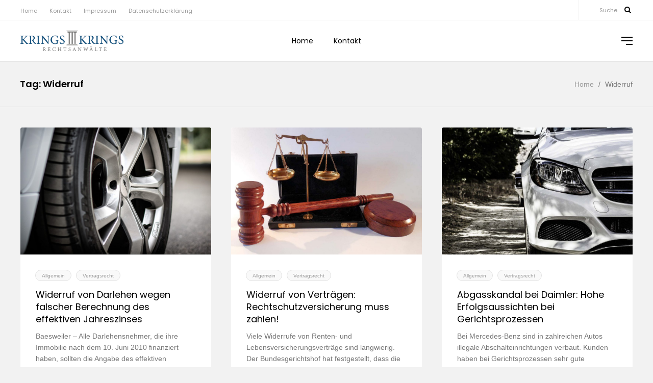

--- FILE ---
content_type: text/html; charset=UTF-8
request_url: http://fachanwalt-kreis-aachen.de/tag/widerruf/
body_size: 65428
content:
<!DOCTYPE html>
<html dir="ltr" lang="de" prefix="og: https://ogp.me/ns#">
<head>

    <meta http-equiv="Content-Type" content="text/html; charset=UTF-8" />
    <meta name="viewport" content="width=device-width, initial-scale=1.0" />

	<title>Widerruf | Ihr Rechtsanwalt im Kreis Aachen</title>

		<!-- All in One SEO 4.9.3 - aioseo.com -->
	<meta name="robots" content="max-image-preview:large" />
	<link rel="canonical" href="http://fachanwalt-kreis-aachen.de/tag/widerruf/" />
	<meta name="generator" content="All in One SEO (AIOSEO) 4.9.3" />
		<script type="application/ld+json" class="aioseo-schema">
			{"@context":"https:\/\/schema.org","@graph":[{"@type":"BreadcrumbList","@id":"http:\/\/fachanwalt-kreis-aachen.de\/tag\/widerruf\/#breadcrumblist","itemListElement":[{"@type":"ListItem","@id":"http:\/\/fachanwalt-kreis-aachen.de#listItem","position":1,"name":"Home","item":"http:\/\/fachanwalt-kreis-aachen.de","nextItem":{"@type":"ListItem","@id":"http:\/\/fachanwalt-kreis-aachen.de\/tag\/widerruf\/#listItem","name":"Widerruf"}},{"@type":"ListItem","@id":"http:\/\/fachanwalt-kreis-aachen.de\/tag\/widerruf\/#listItem","position":2,"name":"Widerruf","previousItem":{"@type":"ListItem","@id":"http:\/\/fachanwalt-kreis-aachen.de#listItem","name":"Home"}}]},{"@type":"CollectionPage","@id":"http:\/\/fachanwalt-kreis-aachen.de\/tag\/widerruf\/#collectionpage","url":"http:\/\/fachanwalt-kreis-aachen.de\/tag\/widerruf\/","name":"Widerruf | Ihr Rechtsanwalt im Kreis Aachen","inLanguage":"de-DE","isPartOf":{"@id":"http:\/\/fachanwalt-kreis-aachen.de\/#website"},"breadcrumb":{"@id":"http:\/\/fachanwalt-kreis-aachen.de\/tag\/widerruf\/#breadcrumblist"}},{"@type":"Organization","@id":"http:\/\/fachanwalt-kreis-aachen.de\/#organization","name":"Ihr Rechtsanwalt im Kreis Aachen","description":"Der Rechtsblog","url":"http:\/\/fachanwalt-kreis-aachen.de\/"},{"@type":"WebSite","@id":"http:\/\/fachanwalt-kreis-aachen.de\/#website","url":"http:\/\/fachanwalt-kreis-aachen.de\/","name":"Ihr Rechtsanwalt im Kreis Aachen","description":"Der Rechtsblog","inLanguage":"de-DE","publisher":{"@id":"http:\/\/fachanwalt-kreis-aachen.de\/#organization"}}]}
		</script>
		<!-- All in One SEO -->

<link rel='dns-prefetch' href='//maxcdn.bootstrapcdn.com' />
<link rel='dns-prefetch' href='//fonts.googleapis.com' />
<link rel="alternate" type="application/rss+xml" title="Ihr Rechtsanwalt im Kreis Aachen &raquo; Feed" href="http://fachanwalt-kreis-aachen.de/feed/" />
<link rel="alternate" type="application/rss+xml" title="Ihr Rechtsanwalt im Kreis Aachen &raquo; Kommentar-Feed" href="http://fachanwalt-kreis-aachen.de/comments/feed/" />
<link rel="alternate" type="application/rss+xml" title="Ihr Rechtsanwalt im Kreis Aachen &raquo; Widerruf Schlagwort-Feed" href="http://fachanwalt-kreis-aachen.de/tag/widerruf/feed/" />
<style id='wp-img-auto-sizes-contain-inline-css' type='text/css'>
img:is([sizes=auto i],[sizes^="auto," i]){contain-intrinsic-size:3000px 1500px}
/*# sourceURL=wp-img-auto-sizes-contain-inline-css */
</style>
<style id='wp-emoji-styles-inline-css' type='text/css'>

	img.wp-smiley, img.emoji {
		display: inline !important;
		border: none !important;
		box-shadow: none !important;
		height: 1em !important;
		width: 1em !important;
		margin: 0 0.07em !important;
		vertical-align: -0.1em !important;
		background: none !important;
		padding: 0 !important;
	}
/*# sourceURL=wp-emoji-styles-inline-css */
</style>
<style id='wp-block-library-inline-css' type='text/css'>
:root{--wp-block-synced-color:#7a00df;--wp-block-synced-color--rgb:122,0,223;--wp-bound-block-color:var(--wp-block-synced-color);--wp-editor-canvas-background:#ddd;--wp-admin-theme-color:#007cba;--wp-admin-theme-color--rgb:0,124,186;--wp-admin-theme-color-darker-10:#006ba1;--wp-admin-theme-color-darker-10--rgb:0,107,160.5;--wp-admin-theme-color-darker-20:#005a87;--wp-admin-theme-color-darker-20--rgb:0,90,135;--wp-admin-border-width-focus:2px}@media (min-resolution:192dpi){:root{--wp-admin-border-width-focus:1.5px}}.wp-element-button{cursor:pointer}:root .has-very-light-gray-background-color{background-color:#eee}:root .has-very-dark-gray-background-color{background-color:#313131}:root .has-very-light-gray-color{color:#eee}:root .has-very-dark-gray-color{color:#313131}:root .has-vivid-green-cyan-to-vivid-cyan-blue-gradient-background{background:linear-gradient(135deg,#00d084,#0693e3)}:root .has-purple-crush-gradient-background{background:linear-gradient(135deg,#34e2e4,#4721fb 50%,#ab1dfe)}:root .has-hazy-dawn-gradient-background{background:linear-gradient(135deg,#faaca8,#dad0ec)}:root .has-subdued-olive-gradient-background{background:linear-gradient(135deg,#fafae1,#67a671)}:root .has-atomic-cream-gradient-background{background:linear-gradient(135deg,#fdd79a,#004a59)}:root .has-nightshade-gradient-background{background:linear-gradient(135deg,#330968,#31cdcf)}:root .has-midnight-gradient-background{background:linear-gradient(135deg,#020381,#2874fc)}:root{--wp--preset--font-size--normal:16px;--wp--preset--font-size--huge:42px}.has-regular-font-size{font-size:1em}.has-larger-font-size{font-size:2.625em}.has-normal-font-size{font-size:var(--wp--preset--font-size--normal)}.has-huge-font-size{font-size:var(--wp--preset--font-size--huge)}.has-text-align-center{text-align:center}.has-text-align-left{text-align:left}.has-text-align-right{text-align:right}.has-fit-text{white-space:nowrap!important}#end-resizable-editor-section{display:none}.aligncenter{clear:both}.items-justified-left{justify-content:flex-start}.items-justified-center{justify-content:center}.items-justified-right{justify-content:flex-end}.items-justified-space-between{justify-content:space-between}.screen-reader-text{border:0;clip-path:inset(50%);height:1px;margin:-1px;overflow:hidden;padding:0;position:absolute;width:1px;word-wrap:normal!important}.screen-reader-text:focus{background-color:#ddd;clip-path:none;color:#444;display:block;font-size:1em;height:auto;left:5px;line-height:normal;padding:15px 23px 14px;text-decoration:none;top:5px;width:auto;z-index:100000}html :where(.has-border-color){border-style:solid}html :where([style*=border-top-color]){border-top-style:solid}html :where([style*=border-right-color]){border-right-style:solid}html :where([style*=border-bottom-color]){border-bottom-style:solid}html :where([style*=border-left-color]){border-left-style:solid}html :where([style*=border-width]){border-style:solid}html :where([style*=border-top-width]){border-top-style:solid}html :where([style*=border-right-width]){border-right-style:solid}html :where([style*=border-bottom-width]){border-bottom-style:solid}html :where([style*=border-left-width]){border-left-style:solid}html :where(img[class*=wp-image-]){height:auto;max-width:100%}:where(figure){margin:0 0 1em}html :where(.is-position-sticky){--wp-admin--admin-bar--position-offset:var(--wp-admin--admin-bar--height,0px)}@media screen and (max-width:600px){html :where(.is-position-sticky){--wp-admin--admin-bar--position-offset:0px}}

/*# sourceURL=wp-block-library-inline-css */
</style><style id='global-styles-inline-css' type='text/css'>
:root{--wp--preset--aspect-ratio--square: 1;--wp--preset--aspect-ratio--4-3: 4/3;--wp--preset--aspect-ratio--3-4: 3/4;--wp--preset--aspect-ratio--3-2: 3/2;--wp--preset--aspect-ratio--2-3: 2/3;--wp--preset--aspect-ratio--16-9: 16/9;--wp--preset--aspect-ratio--9-16: 9/16;--wp--preset--color--black: #000000;--wp--preset--color--cyan-bluish-gray: #abb8c3;--wp--preset--color--white: #ffffff;--wp--preset--color--pale-pink: #f78da7;--wp--preset--color--vivid-red: #cf2e2e;--wp--preset--color--luminous-vivid-orange: #ff6900;--wp--preset--color--luminous-vivid-amber: #fcb900;--wp--preset--color--light-green-cyan: #7bdcb5;--wp--preset--color--vivid-green-cyan: #00d084;--wp--preset--color--pale-cyan-blue: #8ed1fc;--wp--preset--color--vivid-cyan-blue: #0693e3;--wp--preset--color--vivid-purple: #9b51e0;--wp--preset--gradient--vivid-cyan-blue-to-vivid-purple: linear-gradient(135deg,rgb(6,147,227) 0%,rgb(155,81,224) 100%);--wp--preset--gradient--light-green-cyan-to-vivid-green-cyan: linear-gradient(135deg,rgb(122,220,180) 0%,rgb(0,208,130) 100%);--wp--preset--gradient--luminous-vivid-amber-to-luminous-vivid-orange: linear-gradient(135deg,rgb(252,185,0) 0%,rgb(255,105,0) 100%);--wp--preset--gradient--luminous-vivid-orange-to-vivid-red: linear-gradient(135deg,rgb(255,105,0) 0%,rgb(207,46,46) 100%);--wp--preset--gradient--very-light-gray-to-cyan-bluish-gray: linear-gradient(135deg,rgb(238,238,238) 0%,rgb(169,184,195) 100%);--wp--preset--gradient--cool-to-warm-spectrum: linear-gradient(135deg,rgb(74,234,220) 0%,rgb(151,120,209) 20%,rgb(207,42,186) 40%,rgb(238,44,130) 60%,rgb(251,105,98) 80%,rgb(254,248,76) 100%);--wp--preset--gradient--blush-light-purple: linear-gradient(135deg,rgb(255,206,236) 0%,rgb(152,150,240) 100%);--wp--preset--gradient--blush-bordeaux: linear-gradient(135deg,rgb(254,205,165) 0%,rgb(254,45,45) 50%,rgb(107,0,62) 100%);--wp--preset--gradient--luminous-dusk: linear-gradient(135deg,rgb(255,203,112) 0%,rgb(199,81,192) 50%,rgb(65,88,208) 100%);--wp--preset--gradient--pale-ocean: linear-gradient(135deg,rgb(255,245,203) 0%,rgb(182,227,212) 50%,rgb(51,167,181) 100%);--wp--preset--gradient--electric-grass: linear-gradient(135deg,rgb(202,248,128) 0%,rgb(113,206,126) 100%);--wp--preset--gradient--midnight: linear-gradient(135deg,rgb(2,3,129) 0%,rgb(40,116,252) 100%);--wp--preset--font-size--small: 13px;--wp--preset--font-size--medium: 20px;--wp--preset--font-size--large: 36px;--wp--preset--font-size--x-large: 42px;--wp--preset--spacing--20: 0.44rem;--wp--preset--spacing--30: 0.67rem;--wp--preset--spacing--40: 1rem;--wp--preset--spacing--50: 1.5rem;--wp--preset--spacing--60: 2.25rem;--wp--preset--spacing--70: 3.38rem;--wp--preset--spacing--80: 5.06rem;--wp--preset--shadow--natural: 6px 6px 9px rgba(0, 0, 0, 0.2);--wp--preset--shadow--deep: 12px 12px 50px rgba(0, 0, 0, 0.4);--wp--preset--shadow--sharp: 6px 6px 0px rgba(0, 0, 0, 0.2);--wp--preset--shadow--outlined: 6px 6px 0px -3px rgb(255, 255, 255), 6px 6px rgb(0, 0, 0);--wp--preset--shadow--crisp: 6px 6px 0px rgb(0, 0, 0);}:where(.is-layout-flex){gap: 0.5em;}:where(.is-layout-grid){gap: 0.5em;}body .is-layout-flex{display: flex;}.is-layout-flex{flex-wrap: wrap;align-items: center;}.is-layout-flex > :is(*, div){margin: 0;}body .is-layout-grid{display: grid;}.is-layout-grid > :is(*, div){margin: 0;}:where(.wp-block-columns.is-layout-flex){gap: 2em;}:where(.wp-block-columns.is-layout-grid){gap: 2em;}:where(.wp-block-post-template.is-layout-flex){gap: 1.25em;}:where(.wp-block-post-template.is-layout-grid){gap: 1.25em;}.has-black-color{color: var(--wp--preset--color--black) !important;}.has-cyan-bluish-gray-color{color: var(--wp--preset--color--cyan-bluish-gray) !important;}.has-white-color{color: var(--wp--preset--color--white) !important;}.has-pale-pink-color{color: var(--wp--preset--color--pale-pink) !important;}.has-vivid-red-color{color: var(--wp--preset--color--vivid-red) !important;}.has-luminous-vivid-orange-color{color: var(--wp--preset--color--luminous-vivid-orange) !important;}.has-luminous-vivid-amber-color{color: var(--wp--preset--color--luminous-vivid-amber) !important;}.has-light-green-cyan-color{color: var(--wp--preset--color--light-green-cyan) !important;}.has-vivid-green-cyan-color{color: var(--wp--preset--color--vivid-green-cyan) !important;}.has-pale-cyan-blue-color{color: var(--wp--preset--color--pale-cyan-blue) !important;}.has-vivid-cyan-blue-color{color: var(--wp--preset--color--vivid-cyan-blue) !important;}.has-vivid-purple-color{color: var(--wp--preset--color--vivid-purple) !important;}.has-black-background-color{background-color: var(--wp--preset--color--black) !important;}.has-cyan-bluish-gray-background-color{background-color: var(--wp--preset--color--cyan-bluish-gray) !important;}.has-white-background-color{background-color: var(--wp--preset--color--white) !important;}.has-pale-pink-background-color{background-color: var(--wp--preset--color--pale-pink) !important;}.has-vivid-red-background-color{background-color: var(--wp--preset--color--vivid-red) !important;}.has-luminous-vivid-orange-background-color{background-color: var(--wp--preset--color--luminous-vivid-orange) !important;}.has-luminous-vivid-amber-background-color{background-color: var(--wp--preset--color--luminous-vivid-amber) !important;}.has-light-green-cyan-background-color{background-color: var(--wp--preset--color--light-green-cyan) !important;}.has-vivid-green-cyan-background-color{background-color: var(--wp--preset--color--vivid-green-cyan) !important;}.has-pale-cyan-blue-background-color{background-color: var(--wp--preset--color--pale-cyan-blue) !important;}.has-vivid-cyan-blue-background-color{background-color: var(--wp--preset--color--vivid-cyan-blue) !important;}.has-vivid-purple-background-color{background-color: var(--wp--preset--color--vivid-purple) !important;}.has-black-border-color{border-color: var(--wp--preset--color--black) !important;}.has-cyan-bluish-gray-border-color{border-color: var(--wp--preset--color--cyan-bluish-gray) !important;}.has-white-border-color{border-color: var(--wp--preset--color--white) !important;}.has-pale-pink-border-color{border-color: var(--wp--preset--color--pale-pink) !important;}.has-vivid-red-border-color{border-color: var(--wp--preset--color--vivid-red) !important;}.has-luminous-vivid-orange-border-color{border-color: var(--wp--preset--color--luminous-vivid-orange) !important;}.has-luminous-vivid-amber-border-color{border-color: var(--wp--preset--color--luminous-vivid-amber) !important;}.has-light-green-cyan-border-color{border-color: var(--wp--preset--color--light-green-cyan) !important;}.has-vivid-green-cyan-border-color{border-color: var(--wp--preset--color--vivid-green-cyan) !important;}.has-pale-cyan-blue-border-color{border-color: var(--wp--preset--color--pale-cyan-blue) !important;}.has-vivid-cyan-blue-border-color{border-color: var(--wp--preset--color--vivid-cyan-blue) !important;}.has-vivid-purple-border-color{border-color: var(--wp--preset--color--vivid-purple) !important;}.has-vivid-cyan-blue-to-vivid-purple-gradient-background{background: var(--wp--preset--gradient--vivid-cyan-blue-to-vivid-purple) !important;}.has-light-green-cyan-to-vivid-green-cyan-gradient-background{background: var(--wp--preset--gradient--light-green-cyan-to-vivid-green-cyan) !important;}.has-luminous-vivid-amber-to-luminous-vivid-orange-gradient-background{background: var(--wp--preset--gradient--luminous-vivid-amber-to-luminous-vivid-orange) !important;}.has-luminous-vivid-orange-to-vivid-red-gradient-background{background: var(--wp--preset--gradient--luminous-vivid-orange-to-vivid-red) !important;}.has-very-light-gray-to-cyan-bluish-gray-gradient-background{background: var(--wp--preset--gradient--very-light-gray-to-cyan-bluish-gray) !important;}.has-cool-to-warm-spectrum-gradient-background{background: var(--wp--preset--gradient--cool-to-warm-spectrum) !important;}.has-blush-light-purple-gradient-background{background: var(--wp--preset--gradient--blush-light-purple) !important;}.has-blush-bordeaux-gradient-background{background: var(--wp--preset--gradient--blush-bordeaux) !important;}.has-luminous-dusk-gradient-background{background: var(--wp--preset--gradient--luminous-dusk) !important;}.has-pale-ocean-gradient-background{background: var(--wp--preset--gradient--pale-ocean) !important;}.has-electric-grass-gradient-background{background: var(--wp--preset--gradient--electric-grass) !important;}.has-midnight-gradient-background{background: var(--wp--preset--gradient--midnight) !important;}.has-small-font-size{font-size: var(--wp--preset--font-size--small) !important;}.has-medium-font-size{font-size: var(--wp--preset--font-size--medium) !important;}.has-large-font-size{font-size: var(--wp--preset--font-size--large) !important;}.has-x-large-font-size{font-size: var(--wp--preset--font-size--x-large) !important;}
/*# sourceURL=global-styles-inline-css */
</style>

<style id='classic-theme-styles-inline-css' type='text/css'>
/*! This file is auto-generated */
.wp-block-button__link{color:#fff;background-color:#32373c;border-radius:9999px;box-shadow:none;text-decoration:none;padding:calc(.667em + 2px) calc(1.333em + 2px);font-size:1.125em}.wp-block-file__button{background:#32373c;color:#fff;text-decoration:none}
/*# sourceURL=/wp-includes/css/classic-themes.min.css */
</style>
<link rel='stylesheet' id='contact-form-7-css' href='http://fachanwalt-kreis-aachen.de/wp-content/plugins/contact-form-7/includes/css/styles.css?ver=5.7.7' type='text/css' media='all' />
<link rel='stylesheet' id='sfwa_cdn_fontawesome-css' href='https://maxcdn.bootstrapcdn.com/font-awesome/4.7.0/css/font-awesome.min.css?ver=2.0.8' type='text/css' media='all' />
<link rel='stylesheet' id='sfwa_style-css' href='http://fachanwalt-kreis-aachen.de/wp-content/plugins/podamibe-simple-footer-widget-area/assets/css/sfwa.css?ver=2.0.8' type='text/css' media='all' />
<link rel='stylesheet' id='clapat-blog-css' href='http://fachanwalt-kreis-aachen.de/wp-content/themes/clapat/css/blog.css?ver=6.9' type='text/css' media='all' />
<link rel='stylesheet' id='clapat-shortcodes-css' href='http://fachanwalt-kreis-aachen.de/wp-content/themes/clapat/css/shortcodes.css?ver=6.9' type='text/css' media='all' />
<link rel='stylesheet' id='clapat-assets-css' href='http://fachanwalt-kreis-aachen.de/wp-content/themes/clapat/css/assets.css?ver=6.9' type='text/css' media='all' />
<link rel='stylesheet' id='clapat-theme-css' href='http://fachanwalt-kreis-aachen.de/wp-content/themes/clapat/style.css?ver=6.9' type='text/css' media='all' />
<link rel='stylesheet' id='fontawesome-css' href='http://fachanwalt-kreis-aachen.de/wp-content/themes/clapat/css/font-awesome.min.css?ver=6.9' type='text/css' media='all' />
<link rel='stylesheet' id='clapat-body-font-css' href='//fonts.googleapis.com/css?family=Poppins%3A300%2C400%2C600%2C700&#038;ver=1.0.0' type='text/css' media='all' />
<link rel='stylesheet' id='clapat-headings-font-css' href='//fonts.googleapis.com/css?family=Oswald%3A400%2C700&#038;ver=1.0.0' type='text/css' media='all' />
<script type="text/javascript" src="http://fachanwalt-kreis-aachen.de/wp-includes/js/jquery/jquery.min.js?ver=3.7.1" id="jquery-core-js"></script>
<script type="text/javascript" src="http://fachanwalt-kreis-aachen.de/wp-includes/js/jquery/jquery-migrate.min.js?ver=3.4.1" id="jquery-migrate-js"></script>
<link rel="https://api.w.org/" href="http://fachanwalt-kreis-aachen.de/wp-json/" /><link rel="alternate" title="JSON" type="application/json" href="http://fachanwalt-kreis-aachen.de/wp-json/wp/v2/tags/163" /><link rel="EditURI" type="application/rsd+xml" title="RSD" href="http://fachanwalt-kreis-aachen.de/xmlrpc.php?rsd" />
<meta name="generator" content="WordPress 6.9" />
<meta name="generator" content="Redux 4.4.18" /><meta name="generator" content="Powered by WPBakery Page Builder - drag and drop page builder for WordPress."/>
<!--[if lte IE 9]><link rel="stylesheet" type="text/css" href="http://fachanwalt-kreis-aachen.de/wp-content/plugins/js_composer/assets/css/vc_lte_ie9.min.css" media="screen"><![endif]--><style type="text/css" id="sfwarea-plugins-css">.footer-information { background-color : #262629;}.footer-creditibility{ background-color : #ffffff;background-image:url() }.footer-creditibility { background-color : #ffffff;}#sfwa_footer a{ color : #686868 }#sfwa_footer a:hover{ color : #ffffff }#sfwa_footer .widget .widget-title{ color : #ffffff }#sfwa_footer{ color : #686868 }</style><noscript><style type="text/css"> .wpb_animate_when_almost_visible { opacity: 1; }</style></noscript><link rel='stylesheet' id='redux-custom-fonts-css' href='//fachanwalt-kreis-aachen.de/wp-content/uploads/redux/custom-fonts/fonts.css?ver=1768842305' type='text/css' media='all' />
</head>

<body class="archive tag tag-widerruf tag-163 wp-theme-clapat hidden wpb-js-composer js-comp-ver-5.6 vc_responsive">

	<main>

		<div class="cd-index cd-main-content">

			<!-- Page Content -->
			<div id="page-content" class="dh">   	
		<!-- Header -->
        <header class="scroll-hide">
            
			
			    <!-- Search Blog -->
	<form role="search" autocomplete="off" method="get" class="search-form" action="http://fachanwalt-kreis-aachen.de//" >
    <input type="search" class="search-field" name="s" title="Type your search and hit enter" placeholder="Type your search and hit enter" value=""/>
	<div class="close-button"></div>
</form>    <!--/Search Blog -->
			
						<div id="pre-header-container">
				
						<!-- Navigation -->
        <ul id="menu-footer-menue" class="secondary-menu menu"><li id="menu-item-1424" class="menu-item menu-item-type-post_type menu-item-object-page menu-item-home menu-item-1424 mp"><a href="http://fachanwalt-kreis-aachen.de/" data-type="page-transition" class="ajax-link-menu">Home</a></li>
<li id="menu-item-1422" class="menu-item menu-item-type-post_type menu-item-object-page menu-item-1422 mp"><a href="http://fachanwalt-kreis-aachen.de/contact/" data-type="page-transition" class="ajax-link-menu">Kontakt</a></li>
<li id="menu-item-1425" class="menu-item menu-item-type-post_type menu-item-object-page menu-item-1425 mp"><a href="http://fachanwalt-kreis-aachen.de/impressum/" data-type="page-transition" class="ajax-link-menu">Impressum</a></li>
<li id="menu-item-1423" class="menu-item menu-item-type-post_type menu-item-object-page menu-item-privacy-policy menu-item-1423 mp"><a rel="privacy-policy" href="http://fachanwalt-kreis-aachen.de/datenschutzerklaerung/" data-type="page-transition" class="ajax-link-menu">Datenschutzerklärung</a></li>
</ul>        <!-- Navigation -->                
								
				                <div id="search">Suche</div>
                				
				
				<ul class="socials"></ul>            
			</div>
						
			<div id="header-container">
			
				<!-- Logo -->
                <div id="logo">
                    <a class="ajax-link" data-type="page-transition" href="http://fachanwalt-kreis-aachen.de">
                        <img class="black-logo" src="http://fachanwalt-kreis-aachen.de/wp-content/uploads/2021/01/Krings-Krings-Rechtsanwaelte.jpg" alt="Logo Black">
                    </a>
                </div>
                <!--/Logo -->            
                
								
                		<!-- Navigation -->
        <nav class="menu-hauptmenue-container"><ul id="menu-hauptmenue" data-breakpoint="1025" class="flexnav menu"><li id="menu-item-1324" class="menu-item menu-item-type-post_type menu-item-object-page menu-item-home menu-item-1324 mp"><a href="http://fachanwalt-kreis-aachen.de/" data-type="page-transition" class="ajax-link-menu">Home</a></li>
<li id="menu-item-1329" class="menu-item menu-item-type-post_type menu-item-object-page menu-item-1329 mp"><a href="http://fachanwalt-kreis-aachen.de/contact/" data-type="page-transition" class="ajax-link-menu">Kontakt</a></li>
</ul></nav>        <!-- Navigation -->           
                
                				<!-- Nav Burger -->
				<div id="nav-menu">
					<span></span>
					<span></span>
					<span></span>
                    <span></span>
				</div>
				<!--/Nav Burger -->
                
                                <!-- Menu Burger -->
				<div id="burger-menu">
					<span></span>
					<span></span>
					<span></span>
					<span></span>
				</div>
				<!--/Menu Burger -->
								        
				            </div>
        </header>
        <!--/Header -->

					<!-- Sidebar -->
        <div id="black-fade"></div>  
        
        <div id="slide-menu">
        	<div class="slide-menu-content">
        		<div id="search-2" class="clapat-sidebar-widget widget_search"><form role="search" autocomplete="off" method="get" class="search-form" action="http://fachanwalt-kreis-aachen.de//" >
    <input type="search" class="search-field" name="s" title="Type your search and hit enter" placeholder="Type your search and hit enter" value=""/>
	<div class="close-button"></div>
</form></div>
		<div id="recent-posts-2" class="clapat-sidebar-widget widget_recent_entries">
		<h4 class="clapat-widget-title">Neueste Beiträge</h4>
		<ul>
											<li>
					<a href="http://fachanwalt-kreis-aachen.de/gewaehrleistungsausschluss-beim-gebrauchtwagenkauf-auf-die-details-achten/">Gewährleistungsausschluss beim Gebrauchtwagenkauf: Auf die Details achten</a>
									</li>
											<li>
					<a href="http://fachanwalt-kreis-aachen.de/fahrrad-haftungsforderungen-auch-nach-unfall-ohne-beruehrung/">Fahrrad: Haftungsforderungen auch nach Unfall ohne Berührung</a>
									</li>
											<li>
					<a href="http://fachanwalt-kreis-aachen.de/urlaub-arbeitnehmer-sollten-ihre-rechte-kennen/">Urlaub: Arbeitnehmer sollten ihre Rechte kennen!</a>
									</li>
											<li>
					<a href="http://fachanwalt-kreis-aachen.de/vorsatz-bei-tempoverstoessen-schwierig-nachzuweisen/">Vorsatz bei Tempoverstößen schwierig nachzuweisen</a>
									</li>
											<li>
					<a href="http://fachanwalt-kreis-aachen.de/versicherung-verweigert-regulierung-was-jetzt/">Versicherung verweigert Regulierung – was jetzt?</a>
									</li>
					</ul>

		</div><div id="categories-2" class="clapat-sidebar-widget widget_categories"><h4 class="clapat-widget-title">Kategorien</h4><form action="http://fachanwalt-kreis-aachen.de" method="get"><label class="screen-reader-text" for="cat">Kategorien</label><select  name='cat' id='cat' class='postform'>
	<option value='-1'>Kategorie auswählen</option>
	<option class="level-0" value="1">Allgemein</option>
	<option class="level-0" value="198">Arbeitsrecht</option>
	<option class="level-0" value="174">Verkehrsrecht</option>
	<option class="level-0" value="175">Versicherungsrecht</option>
	<option class="level-0" value="173">Vertragsrecht</option>
</select>
</form><script type="text/javascript">
/* <![CDATA[ */

( ( dropdownId ) => {
	const dropdown = document.getElementById( dropdownId );
	function onSelectChange() {
		setTimeout( () => {
			if ( 'escape' === dropdown.dataset.lastkey ) {
				return;
			}
			if ( dropdown.value && parseInt( dropdown.value ) > 0 && dropdown instanceof HTMLSelectElement ) {
				dropdown.parentElement.submit();
			}
		}, 250 );
	}
	function onKeyUp( event ) {
		if ( 'Escape' === event.key ) {
			dropdown.dataset.lastkey = 'escape';
		} else {
			delete dropdown.dataset.lastkey;
		}
	}
	function onClick() {
		delete dropdown.dataset.lastkey;
	}
	dropdown.addEventListener( 'keyup', onKeyUp );
	dropdown.addEventListener( 'click', onClick );
	dropdown.addEventListener( 'change', onSelectChange );
})( "cat" );

//# sourceURL=WP_Widget_Categories%3A%3Awidget
/* ]]> */
</script>
</div>            </div>
		</div>
        <!-- Sidebar -->
			
	<!-- Main -->
	<div id="main">
    	
		<!-- Top Bar -->
        <div id="top-bar">
          	<div class="top-bar-wrap">
                <div class="tb-left"><h5>Tag: Widerruf</h5></div>
                <div class="tb-right">
					<div id="breadcrumbs" class="breadcrumbs">
                        <span class="item-home"><a class="ajax-link" href="http://fachanwalt-kreis-aachen.de" data-type="page-transition">Home</a></span>
                        <span class="separator">/</span>
                        <span class="item-current item-cat">Widerruf</span></div>
                </div>                
            </div>
        </div>
        <!--/Top Bar -->
	
		<div id="main-content">
			
						<!-- Blog -->
			<div id="blog" class="are-images-unloaded classic-load blog-full">
			
				<div class="grid__col-sizer"></div>
				
									<!-- Article -->
                    <article id="post-1587" class="post post-1587 type-post status-publish format-standard has-post-thumbnail hentry category-allgemein category-vertragsrecht tag-alsdorf tag-baesweiler tag-eschweiler tag-fachanwalt tag-fachanwalt-aachen tag-nutzungsentschaedigung tag-rueckabwicklung tag-stefan-krings tag-widerruf tag-widerrufsbelehrung tag-www-fachanwalt-kreis-aachen-de">
                        
						                        <div class="post-image">
                            <a class="ajax-link" href="http://fachanwalt-kreis-aachen.de/widerruf-von-darlehen-wegen-falscher-berechnung-des-effektiven-jahreszinses/" data-type="page-transition">
								<img src="http://fachanwalt-kreis-aachen.de/wp-content/uploads/2018/11/Stefan-Krings_Blog-Widerruf-Autokredit-201902-e1552045805175-1024x683.jpg" alt="Post Image">
								<div class="plus-img">
                                	<span></span>
                					<span></span>
                                </div>
							</a>
                        </div>
                        						
												<div class="article-content">
							<div class="entry-meta entry-categories">
								<ul class="post-categories">
	<li><a class="ajax-link" data-type="page-transition" href="http://fachanwalt-kreis-aachen.de/category/allgemein/" rel="category tag">Allgemein</a></li>
	<li><a class="ajax-link" data-type="page-transition" href="http://fachanwalt-kreis-aachen.de/category/vertragsrecht/" rel="category tag">Vertragsrecht</a></li></ul>							</div>
                            <a class="post-title ajax-link" href="http://fachanwalt-kreis-aachen.de/widerruf-von-darlehen-wegen-falscher-berechnung-des-effektiven-jahreszinses/" data-type="page-transition">
								Widerruf von Darlehen wegen falscher Berechnung des effektiven Jahreszinses							</a>
							<div class="post-excerpt">
								<p>Baesweiler &#8211; Alle Darlehensnehmer, die ihre Immobilie nach dem 10. Juni 2010 finanziert haben, sollten die Angabe des effektiven Jahreszinses durch einen Fachanwalt überprüfen lassen. Es kann sich daraus die Möglichkeit des Widerrufs eines Darlehensvertrags ergeben. In der Regel gilt für das Widerrufsrecht bei Darlehensverträgen eine Frist von 14 Tagen. Diese Frist beginnt meist mit dem [&hellip;]</p>
								</div>
								<div class="page-links">
															</div>
                            <div class="article-footer">
                                <ul class="entry-meta entry-date">
                                    <li><a href="http://fachanwalt-kreis-aachen.de/widerruf-von-darlehen-wegen-falscher-berechnung-des-effektiven-jahreszinses/">24. Juni 2019</a></li>
                                </ul>
                                <ul class="entry-meta entry-comments">
																		<li class="no-tooltip"><a href="http://fachanwalt-kreis-aachen.de/widerruf-von-darlehen-wegen-falscher-berechnung-des-effektiven-jahreszinses/#respond">Keine Kommentare<span class="screen-reader-text"> zu Widerruf von Darlehen wegen falscher Berechnung des effektiven Jahreszinses</span></a></li>	
									                                </ul>
                            </div>
                        </div>                       
                    </article>
                    <!--/Article -->					<!-- Article -->
                    <article id="post-1447" class="post post-1447 type-post status-publish format-standard has-post-thumbnail hentry category-allgemein category-vertragsrecht tag-alsdorf tag-autofinanzierung tag-autokredit tag-baesweiler tag-eschweiler tag-geilenkirchen tag-heinsberg tag-herzogenrath tag-kredit tag-nutzungsentschaedigung tag-recht tag-rueckabwicklung tag-uebach-palenberg tag-widerruf tag-widerrufsbelehrung tag-wuerselen">
                        
						                        <div class="post-image">
                            <a class="ajax-link" href="http://fachanwalt-kreis-aachen.de/widerruf-von-vertraegen-rechtschutzversicherung-muss-zahlen/" data-type="page-transition">
								<img src="http://fachanwalt-kreis-aachen.de/wp-content/uploads/2019/03/erhalten-am-06032019-Stefan-Krings_Blog-Widerruf-Rechtschutzversicherung-201902-e1552045691350-1024x683.jpg" alt="Post Image">
								<div class="plus-img">
                                	<span></span>
                					<span></span>
                                </div>
							</a>
                        </div>
                        						
												<div class="article-content">
							<div class="entry-meta entry-categories">
								<ul class="post-categories">
	<li><a class="ajax-link" data-type="page-transition" href="http://fachanwalt-kreis-aachen.de/category/allgemein/" rel="category tag">Allgemein</a></li>
	<li><a class="ajax-link" data-type="page-transition" href="http://fachanwalt-kreis-aachen.de/category/vertragsrecht/" rel="category tag">Vertragsrecht</a></li></ul>							</div>
                            <a class="post-title ajax-link" href="http://fachanwalt-kreis-aachen.de/widerruf-von-vertraegen-rechtschutzversicherung-muss-zahlen/" data-type="page-transition">
								Widerruf von Verträgen: Rechtschutzversicherung muss zahlen!							</a>
							<div class="post-excerpt">
								<p>Viele Widerrufe von Renten- und Lebensversicherungsverträge sind langwierig. Der Bundesgerichtshof hat festgestellt, dass die Rechtsschutzversicherung die Kostenübernahme nicht einfach ablehnen darf.</p>
								</div>
								<div class="page-links">
															</div>
                            <div class="article-footer">
                                <ul class="entry-meta entry-date">
                                    <li><a href="http://fachanwalt-kreis-aachen.de/widerruf-von-vertraegen-rechtschutzversicherung-muss-zahlen/">6. März 2019</a></li>
                                </ul>
                                <ul class="entry-meta entry-comments">
																		<li class="no-tooltip"><span>Kommentare deaktiviert<span class="screen-reader-text"> für Widerruf von Verträgen: Rechtschutzversicherung muss zahlen!</span></span></li>	
									                                </ul>
                            </div>
                        </div>                       
                    </article>
                    <!--/Article -->					<!-- Article -->
                    <article id="post-1437" class="post post-1437 type-post status-publish format-standard has-post-thumbnail hentry category-allgemein category-vertragsrecht tag-alsdorf tag-autofinanzierung tag-autokredit tag-baesweiler tag-eschweiler tag-geilenkirchen tag-heinsberg tag-herzogenrath tag-kredit tag-nutzungsentschaedigung tag-recht tag-rueckabwicklung tag-uebach-palenberg tag-widerruf tag-widerrufsbelehrung tag-wuerselen">
                        
						                        <div class="post-image">
                            <a class="ajax-link" href="http://fachanwalt-kreis-aachen.de/abgasskandal-bei-daimler-hohe-erfolgsaussichten-bei-gerichtsprozessen/" data-type="page-transition">
								<img src="http://fachanwalt-kreis-aachen.de/wp-content/uploads/2019/03/erhalten-am-06032019-Stefan-Krings_Blog-Widerruf-Mercedes-201902-1024x682.jpg" alt="Post Image">
								<div class="plus-img">
                                	<span></span>
                					<span></span>
                                </div>
							</a>
                        </div>
                        						
												<div class="article-content">
							<div class="entry-meta entry-categories">
								<ul class="post-categories">
	<li><a class="ajax-link" data-type="page-transition" href="http://fachanwalt-kreis-aachen.de/category/allgemein/" rel="category tag">Allgemein</a></li>
	<li><a class="ajax-link" data-type="page-transition" href="http://fachanwalt-kreis-aachen.de/category/vertragsrecht/" rel="category tag">Vertragsrecht</a></li></ul>							</div>
                            <a class="post-title ajax-link" href="http://fachanwalt-kreis-aachen.de/abgasskandal-bei-daimler-hohe-erfolgsaussichten-bei-gerichtsprozessen/" data-type="page-transition">
								Abgasskandal bei Daimler: Hohe Erfolgsaussichten bei Gerichtsprozessen							</a>
							<div class="post-excerpt">
								<p>Bei Mercedes-Benz sind in zahlreichen Autos illegale Abschalteinrichtungen verbaut. Kunden haben bei Gerichtsprozessen sehr gute Chancen, den Kaufvertrag eines betroffenen Fahrzeugs zu widerrufen.</p>
								</div>
								<div class="page-links">
															</div>
                            <div class="article-footer">
                                <ul class="entry-meta entry-date">
                                    <li><a href="http://fachanwalt-kreis-aachen.de/abgasskandal-bei-daimler-hohe-erfolgsaussichten-bei-gerichtsprozessen/">6. März 2019</a></li>
                                </ul>
                                <ul class="entry-meta entry-comments">
																		<li class="no-tooltip"><span>Kommentare deaktiviert<span class="screen-reader-text"> für Abgasskandal bei Daimler: Hohe Erfolgsaussichten bei Gerichtsprozessen</span></span></li>	
									                                </ul>
                            </div>
                        </div>                       
                    </article>
                    <!--/Article -->					<!-- Article -->
                    <article id="post-1382" class="post post-1382 type-post status-publish format-standard has-post-thumbnail hentry category-allgemein category-vertragsrecht tag-alsdorf tag-autofinanzierung tag-autokredit tag-baesweiler tag-eschweiler tag-geilenkirchen tag-heinsberg tag-herzogenrath tag-kredit tag-nutzungsentschaedigung tag-recht tag-rueckabwicklung tag-uebach-palenberg tag-widerruf tag-widerrufsbelehrung tag-wuerselen">
                        
						                        <div class="post-image">
                            <a class="ajax-link" href="http://fachanwalt-kreis-aachen.de/widerrufsjoker-bei-autokrediten-geld-zurueck-mit-rechtsanwalt/" data-type="page-transition">
								<img src="http://fachanwalt-kreis-aachen.de/wp-content/uploads/2019/03/Stefan-Krings_Blog-Widerruf-Darlehensvertrag-201902-e1552045740190-1024x683.jpg" alt="Post Image">
								<div class="plus-img">
                                	<span></span>
                					<span></span>
                                </div>
							</a>
                        </div>
                        						
												<div class="article-content">
							<div class="entry-meta entry-categories">
								<ul class="post-categories">
	<li><a class="ajax-link" data-type="page-transition" href="http://fachanwalt-kreis-aachen.de/category/allgemein/" rel="category tag">Allgemein</a></li>
	<li><a class="ajax-link" data-type="page-transition" href="http://fachanwalt-kreis-aachen.de/category/vertragsrecht/" rel="category tag">Vertragsrecht</a></li></ul>							</div>
                            <a class="post-title ajax-link" href="http://fachanwalt-kreis-aachen.de/widerrufsjoker-bei-autokrediten-geld-zurueck-mit-rechtsanwalt/" data-type="page-transition">
								Widerrufsjoker bei Autokrediten: Geld zurück mit Rechtsanwalt							</a>
							<div class="post-excerpt">
								<p>Kreditnehmer können durch ein neues Urteil zwischen 2010 und 2016 abgeschlossenen Darlehensverträge widerrufen erhalten so die Möglichkeit, einen neuen Vertrag zu vergünstigten Konditionen abzuschließen. Ihr Fachanwalt im Kreis Aachen hilft dabei!</p>
								</div>
								<div class="page-links">
															</div>
                            <div class="article-footer">
                                <ul class="entry-meta entry-date">
                                    <li><a href="http://fachanwalt-kreis-aachen.de/widerrufsjoker-bei-autokrediten-geld-zurueck-mit-rechtsanwalt/">4. März 2019</a></li>
                                </ul>
                                <ul class="entry-meta entry-comments">
																		<li class="no-tooltip"><span>Kommentare deaktiviert<span class="screen-reader-text"> für Widerrufsjoker bei Autokrediten: Geld zurück mit Rechtsanwalt</span></span></li>	
									                                </ul>
                            </div>
                        </div>                       
                    </article>
                    <!--/Article -->					<!-- Article -->
                    <article id="post-748" class="post post-748 type-post status-publish format-standard has-post-thumbnail hentry category-allgemein category-vertragsrecht tag-alsdorf tag-autofinanzierung tag-autokredit tag-baesweiler tag-eschweiler tag-geilenkirchen tag-heinsberg tag-herzogenrath tag-kredit tag-nutzungsentschaedigung tag-recht tag-rueckabwicklung tag-uebach-palenberg tag-widerruf tag-widerrufsbelehrung tag-wuerselen">
                        
						                        <div class="post-image">
                            <a class="ajax-link" href="http://fachanwalt-kreis-aachen.de/minimal-iphone-x-isometric-mockups/" data-type="page-transition">
								<img src="http://fachanwalt-kreis-aachen.de/wp-content/uploads/2018/11/Stefan-Krings_Blog-Widerruf-Autokredit-201902-e1552045805175-1024x683.jpg" alt="Post Image">
								<div class="plus-img">
                                	<span></span>
                					<span></span>
                                </div>
							</a>
                        </div>
                        						
												<div class="article-content">
							<div class="entry-meta entry-categories">
								<ul class="post-categories">
	<li><a class="ajax-link" data-type="page-transition" href="http://fachanwalt-kreis-aachen.de/category/allgemein/" rel="category tag">Allgemein</a></li>
	<li><a class="ajax-link" data-type="page-transition" href="http://fachanwalt-kreis-aachen.de/category/vertragsrecht/" rel="category tag">Vertragsrecht</a></li></ul>							</div>
                            <a class="post-title ajax-link" href="http://fachanwalt-kreis-aachen.de/minimal-iphone-x-isometric-mockups/" data-type="page-transition">
								Neue Widerrufsmöglichkeit für Kreditverträge							</a>
							<div class="post-excerpt">
								<p>Viele Autokredite enthalten fehlerhafte Widerrufsbelehrungen. Daher können diese widerrufen und rückabgewickelt werden. Die Berechnungen der Ansprüche und die Klage gegen die Bank sollten von einem erfahrenen Rechtsanwalt durchgeführt werden.</p>
								</div>
								<div class="page-links">
															</div>
                            <div class="article-footer">
                                <ul class="entry-meta entry-date">
                                    <li><a href="http://fachanwalt-kreis-aachen.de/minimal-iphone-x-isometric-mockups/">3. März 2019</a></li>
                                </ul>
                                <ul class="entry-meta entry-comments">
																		<li class="no-tooltip"><span>Kommentare deaktiviert<span class="screen-reader-text"> für Neue Widerrufsmöglichkeit für Kreditverträge</span></span></li>	
									                                </ul>
                            </div>
                        </div>                       
                    </article>
                    <!--/Article -->	
            <!-- /Blog -->
            </div>

            
        </div>
		<!--/Main Content-->
	</div>
    <!--/Main -->
  
				<!-- Footer -->
				<footer>
        
															
					<div class="footer-container">
				
						<div class="footer-left">
													</div>
					
						<ul class="socials"></ul>											
						<div class="footer-right">
													</div>
					
					</div>
        
				</footer>
				<!--/Footer -->
                
                <div id="scrolltotop"><i class="fa fa-chevron-up"></i></div>
 
			</div>    
			<!--/Page Content -->
    
			</div>
		</main>
    
		<div class="cd-cover-layer"></div>
    <script type="speculationrules">
{"prefetch":[{"source":"document","where":{"and":[{"href_matches":"/*"},{"not":{"href_matches":["/wp-*.php","/wp-admin/*","/wp-content/uploads/*","/wp-content/*","/wp-content/plugins/*","/wp-content/themes/clapat/*","/*\\?(.+)"]}},{"not":{"selector_matches":"a[rel~=\"nofollow\"]"}},{"not":{"selector_matches":".no-prefetch, .no-prefetch a"}}]},"eagerness":"conservative"}]}
</script>
<footer id="sfwa_footer" class="sfwa_grid_three"><div class="footer-information"><div class="sfwa_fullwidth"><div class="sfwa_row"><div class="sfwa_footer_area"><aside id="archives-3" class="widget widget_archive"><h3 class="widget-title">_</h3>
			<ul>
					<li><a href='http://fachanwalt-kreis-aachen.de/2019/10/'>Oktober 2019</a></li>
	<li><a href='http://fachanwalt-kreis-aachen.de/2019/07/'>Juli 2019</a></li>
	<li><a href='http://fachanwalt-kreis-aachen.de/2019/06/'>Juni 2019</a></li>
	<li><a href='http://fachanwalt-kreis-aachen.de/2019/05/'>Mai 2019</a></li>
	<li><a href='http://fachanwalt-kreis-aachen.de/2019/04/'>April 2019</a></li>
	<li><a href='http://fachanwalt-kreis-aachen.de/2019/03/'>März 2019</a></li>
			</ul>

			</aside></div><div class="sfwa_footer_area"><aside id="nav_menu-2" class="widget widget_nav_menu"><h3 class="widget-title">_</h3><div class="menu-footer-menue-container"><ul id="menu-footer-menue-1" class="menu"><li class="menu-item menu-item-type-post_type menu-item-object-page menu-item-home menu-item-1424 mp"><a href="http://fachanwalt-kreis-aachen.de/" data-type="page-transition" class="ajax-link-menu">Home</a></li>
<li class="menu-item menu-item-type-post_type menu-item-object-page menu-item-1422 mp"><a href="http://fachanwalt-kreis-aachen.de/contact/" data-type="page-transition" class="ajax-link-menu">Kontakt</a></li>
<li class="menu-item menu-item-type-post_type menu-item-object-page menu-item-1425 mp"><a href="http://fachanwalt-kreis-aachen.de/impressum/" data-type="page-transition" class="ajax-link-menu">Impressum</a></li>
<li class="menu-item menu-item-type-post_type menu-item-object-page menu-item-privacy-policy menu-item-1423 mp"><a rel="privacy-policy" href="http://fachanwalt-kreis-aachen.de/datenschutzerklaerung/" data-type="page-transition" class="ajax-link-menu">Datenschutzerklärung</a></li>
</ul></div></aside></div><div class="sfwa_footer_area"><aside id="tag_cloud-2" class="widget widget_tag_cloud"><h3 class="widget-title">_</h3><div class="tagcloud"><a href="http://fachanwalt-kreis-aachen.de/tag/alsdorf/" class="tag-cloud-link tag-link-181 tag-link-position-1" style="font-size: 22pt;" aria-label="Alsdorf (16 Einträge)">Alsdorf<span class="tag-link-count"> (16)</span></a>
<a href="http://fachanwalt-kreis-aachen.de/tag/arbeitnehmer/" class="tag-cloud-link tag-link-200 tag-link-position-2" style="font-size: 8pt;" aria-label="Arbeitnehmer (4 Einträge)">Arbeitnehmer<span class="tag-link-count"> (4)</span></a>
<a href="http://fachanwalt-kreis-aachen.de/tag/arbeitsrecht/" class="tag-cloud-link tag-link-196 tag-link-position-3" style="font-size: 10.11320754717pt;" aria-label="Arbeitsrecht (5 Einträge)">Arbeitsrecht<span class="tag-link-count"> (5)</span></a>
<a href="http://fachanwalt-kreis-aachen.de/tag/arbeitsrecht-alsdorf/" class="tag-cloud-link tag-link-204 tag-link-position-4" style="font-size: 10.11320754717pt;" aria-label="Arbeitsrecht Alsdorf (5 Einträge)">Arbeitsrecht Alsdorf<span class="tag-link-count"> (5)</span></a>
<a href="http://fachanwalt-kreis-aachen.de/tag/arbeitsrecht-baesweiler/" class="tag-cloud-link tag-link-205 tag-link-position-5" style="font-size: 11.962264150943pt;" aria-label="Arbeitsrecht Baesweiler (6 Einträge)">Arbeitsrecht Baesweiler<span class="tag-link-count"> (6)</span></a>
<a href="http://fachanwalt-kreis-aachen.de/tag/arbeitsrecht-eschweiler/" class="tag-cloud-link tag-link-206 tag-link-position-6" style="font-size: 10.11320754717pt;" aria-label="Arbeitsrecht Eschweiler (5 Einträge)">Arbeitsrecht Eschweiler<span class="tag-link-count"> (5)</span></a>
<a href="http://fachanwalt-kreis-aachen.de/tag/arbeitsrecht-geilenkirchen/" class="tag-cloud-link tag-link-207 tag-link-position-7" style="font-size: 10.11320754717pt;" aria-label="Arbeitsrecht Geilenkirchen (5 Einträge)">Arbeitsrecht Geilenkirchen<span class="tag-link-count"> (5)</span></a>
<a href="http://fachanwalt-kreis-aachen.de/tag/arbeitsrecht-wuerselen/" class="tag-cloud-link tag-link-209 tag-link-position-8" style="font-size: 10.11320754717pt;" aria-label="Arbeitsrecht Würselen (5 Einträge)">Arbeitsrecht Würselen<span class="tag-link-count"> (5)</span></a>
<a href="http://fachanwalt-kreis-aachen.de/tag/arbeitsrecht-uebach-palenberg/" class="tag-cloud-link tag-link-208 tag-link-position-9" style="font-size: 10.11320754717pt;" aria-label="Arbeitsrecht Übach-Palenberg (5 Einträge)">Arbeitsrecht Übach-Palenberg<span class="tag-link-count"> (5)</span></a>
<a href="http://fachanwalt-kreis-aachen.de/tag/arbeitsvertrag/" class="tag-cloud-link tag-link-199 tag-link-position-10" style="font-size: 8pt;" aria-label="Arbeitsvertrag (4 Einträge)">Arbeitsvertrag<span class="tag-link-count"> (4)</span></a>
<a href="http://fachanwalt-kreis-aachen.de/tag/arbeitsvertrag-anwalt-alsdorf/" class="tag-cloud-link tag-link-216 tag-link-position-11" style="font-size: 8pt;" aria-label="Arbeitsvertrag Anwalt Alsdorf (4 Einträge)">Arbeitsvertrag Anwalt Alsdorf<span class="tag-link-count"> (4)</span></a>
<a href="http://fachanwalt-kreis-aachen.de/tag/arbeitsvertrag-anwalt-baesweiler/" class="tag-cloud-link tag-link-217 tag-link-position-12" style="font-size: 8pt;" aria-label="Arbeitsvertrag Anwalt Baesweiler (4 Einträge)">Arbeitsvertrag Anwalt Baesweiler<span class="tag-link-count"> (4)</span></a>
<a href="http://fachanwalt-kreis-aachen.de/tag/arbeitsvertrag-anwalt-eschweiler/" class="tag-cloud-link tag-link-218 tag-link-position-13" style="font-size: 8pt;" aria-label="Arbeitsvertrag Anwalt Eschweiler (4 Einträge)">Arbeitsvertrag Anwalt Eschweiler<span class="tag-link-count"> (4)</span></a>
<a href="http://fachanwalt-kreis-aachen.de/tag/arbeitsvertrag-anwalt-geilenkirchen/" class="tag-cloud-link tag-link-219 tag-link-position-14" style="font-size: 8pt;" aria-label="Arbeitsvertrag Anwalt Geilenkirchen (4 Einträge)">Arbeitsvertrag Anwalt Geilenkirchen<span class="tag-link-count"> (4)</span></a>
<a href="http://fachanwalt-kreis-aachen.de/tag/arbeitsvertrag-anwalt-uebach-palenberg/" class="tag-cloud-link tag-link-220 tag-link-position-15" style="font-size: 8pt;" aria-label="Arbeitsvertrag Anwalt Übach-Palenberg (4 Einträge)">Arbeitsvertrag Anwalt Übach-Palenberg<span class="tag-link-count"> (4)</span></a>
<a href="http://fachanwalt-kreis-aachen.de/tag/autofinanzierung/" class="tag-cloud-link tag-link-162 tag-link-position-16" style="font-size: 8pt;" aria-label="Autofinanzierung (4 Einträge)">Autofinanzierung<span class="tag-link-count"> (4)</span></a>
<a href="http://fachanwalt-kreis-aachen.de/tag/autokredit/" class="tag-cloud-link tag-link-159 tag-link-position-17" style="font-size: 8pt;" aria-label="Autokredit (4 Einträge)">Autokredit<span class="tag-link-count"> (4)</span></a>
<a href="http://fachanwalt-kreis-aachen.de/tag/baesweiler/" class="tag-cloud-link tag-link-179 tag-link-position-18" style="font-size: 18.830188679245pt;" aria-label="Baesweiler (12 Einträge)">Baesweiler<span class="tag-link-count"> (12)</span></a>
<a href="http://fachanwalt-kreis-aachen.de/tag/eschweiler/" class="tag-cloud-link tag-link-184 tag-link-position-19" style="font-size: 19.88679245283pt;" aria-label="Eschweiler (13 Einträge)">Eschweiler<span class="tag-link-count"> (13)</span></a>
<a href="http://fachanwalt-kreis-aachen.de/tag/fachanwalt/" class="tag-cloud-link tag-link-186 tag-link-position-20" style="font-size: 15.924528301887pt;" aria-label="Fachanwalt (9 Einträge)">Fachanwalt<span class="tag-link-count"> (9)</span></a>
<a href="http://fachanwalt-kreis-aachen.de/tag/fachanwalt-aachen/" class="tag-cloud-link tag-link-188 tag-link-position-21" style="font-size: 14.603773584906pt;" aria-label="Fachanwalt Aachen (8 Einträge)">Fachanwalt Aachen<span class="tag-link-count"> (8)</span></a>
<a href="http://fachanwalt-kreis-aachen.de/tag/fachanwalt-baesweiler/" class="tag-cloud-link tag-link-187 tag-link-position-22" style="font-size: 18.037735849057pt;" aria-label="Fachanwalt Baesweiler (11 Einträge)">Fachanwalt Baesweiler<span class="tag-link-count"> (11)</span></a>
<a href="http://fachanwalt-kreis-aachen.de/tag/geilenkirchen/" class="tag-cloud-link tag-link-193 tag-link-position-23" style="font-size: 18.830188679245pt;" aria-label="Geilenkirchen (12 Einträge)">Geilenkirchen<span class="tag-link-count"> (12)</span></a>
<a href="http://fachanwalt-kreis-aachen.de/tag/heinsberg/" class="tag-cloud-link tag-link-194 tag-link-position-24" style="font-size: 16.981132075472pt;" aria-label="Heinsberg (10 Einträge)">Heinsberg<span class="tag-link-count"> (10)</span></a>
<a href="http://fachanwalt-kreis-aachen.de/tag/herzogenrath/" class="tag-cloud-link tag-link-183 tag-link-position-25" style="font-size: 18.830188679245pt;" aria-label="Herzogenrath (12 Einträge)">Herzogenrath<span class="tag-link-count"> (12)</span></a>
<a href="http://fachanwalt-kreis-aachen.de/tag/kredit/" class="tag-cloud-link tag-link-158 tag-link-position-26" style="font-size: 8pt;" aria-label="Kredit (4 Einträge)">Kredit<span class="tag-link-count"> (4)</span></a>
<a href="http://fachanwalt-kreis-aachen.de/tag/kuendigung-anwalt-alsdorf/" class="tag-cloud-link tag-link-210 tag-link-position-27" style="font-size: 8pt;" aria-label="Kündigung Anwalt Alsdorf (4 Einträge)">Kündigung Anwalt Alsdorf<span class="tag-link-count"> (4)</span></a>
<a href="http://fachanwalt-kreis-aachen.de/tag/kuendigung-anwalt-baesweiler/" class="tag-cloud-link tag-link-211 tag-link-position-28" style="font-size: 8pt;" aria-label="Kündigung Anwalt Baesweiler (4 Einträge)">Kündigung Anwalt Baesweiler<span class="tag-link-count"> (4)</span></a>
<a href="http://fachanwalt-kreis-aachen.de/tag/kuendigung-anwalt-eschweiler/" class="tag-cloud-link tag-link-212 tag-link-position-29" style="font-size: 8pt;" aria-label="Kündigung Anwalt Eschweiler (4 Einträge)">Kündigung Anwalt Eschweiler<span class="tag-link-count"> (4)</span></a>
<a href="http://fachanwalt-kreis-aachen.de/tag/kuendigung-anwalt-geilenkirchen/" class="tag-cloud-link tag-link-213 tag-link-position-30" style="font-size: 8pt;" aria-label="Kündigung Anwalt Geilenkirchen (4 Einträge)">Kündigung Anwalt Geilenkirchen<span class="tag-link-count"> (4)</span></a>
<a href="http://fachanwalt-kreis-aachen.de/tag/kuendigung-anwalt-wuerselen/" class="tag-cloud-link tag-link-215 tag-link-position-31" style="font-size: 8pt;" aria-label="Kündigung Anwalt Würselen (4 Einträge)">Kündigung Anwalt Würselen<span class="tag-link-count"> (4)</span></a>
<a href="http://fachanwalt-kreis-aachen.de/tag/kuendigung-anwalt-uebach-palenberg/" class="tag-cloud-link tag-link-214 tag-link-position-32" style="font-size: 8pt;" aria-label="Kündigung Anwalt Übach-Palenberg (4 Einträge)">Kündigung Anwalt Übach-Palenberg<span class="tag-link-count"> (4)</span></a>
<a href="http://fachanwalt-kreis-aachen.de/tag/nutzungsentschaedigung/" class="tag-cloud-link tag-link-164 tag-link-position-33" style="font-size: 10.11320754717pt;" aria-label="Nutzungsentschädigung (5 Einträge)">Nutzungsentschädigung<span class="tag-link-count"> (5)</span></a>
<a href="http://fachanwalt-kreis-aachen.de/tag/recht/" class="tag-cloud-link tag-link-178 tag-link-position-34" style="font-size: 13.283018867925pt;" aria-label="Recht (7 Einträge)">Recht<span class="tag-link-count"> (7)</span></a>
<a href="http://fachanwalt-kreis-aachen.de/tag/rechtsanwalt/" class="tag-cloud-link tag-link-202 tag-link-position-35" style="font-size: 8pt;" aria-label="Rechtsanwalt (4 Einträge)">Rechtsanwalt<span class="tag-link-count"> (4)</span></a>
<a href="http://fachanwalt-kreis-aachen.de/tag/rechtsanwalt-baesweiler/" class="tag-cloud-link tag-link-203 tag-link-position-36" style="font-size: 10.11320754717pt;" aria-label="Rechtsanwalt Baesweiler (5 Einträge)">Rechtsanwalt Baesweiler<span class="tag-link-count"> (5)</span></a>
<a href="http://fachanwalt-kreis-aachen.de/tag/rueckabwicklung/" class="tag-cloud-link tag-link-161 tag-link-position-37" style="font-size: 10.11320754717pt;" aria-label="Rückabwicklung (5 Einträge)">Rückabwicklung<span class="tag-link-count"> (5)</span></a>
<a href="http://fachanwalt-kreis-aachen.de/tag/stefan-krings/" class="tag-cloud-link tag-link-185 tag-link-position-38" style="font-size: 16.981132075472pt;" aria-label="Stefan Krings (10 Einträge)">Stefan Krings<span class="tag-link-count"> (10)</span></a>
<a href="http://fachanwalt-kreis-aachen.de/tag/versicherung/" class="tag-cloud-link tag-link-190 tag-link-position-39" style="font-size: 8pt;" aria-label="Versicherung (4 Einträge)">Versicherung<span class="tag-link-count"> (4)</span></a>
<a href="http://fachanwalt-kreis-aachen.de/tag/versicherung-zahlt-nicht/" class="tag-cloud-link tag-link-192 tag-link-position-40" style="font-size: 8pt;" aria-label="Versicherung zahlt nicht! (4 Einträge)">Versicherung zahlt nicht!<span class="tag-link-count"> (4)</span></a>
<a href="http://fachanwalt-kreis-aachen.de/tag/widerruf/" class="tag-cloud-link tag-link-163 tag-link-position-41" style="font-size: 10.11320754717pt;" aria-label="Widerruf (5 Einträge)">Widerruf<span class="tag-link-count"> (5)</span></a>
<a href="http://fachanwalt-kreis-aachen.de/tag/widerrufsbelehrung/" class="tag-cloud-link tag-link-160 tag-link-position-42" style="font-size: 10.11320754717pt;" aria-label="Widerrufsbelehrung (5 Einträge)">Widerrufsbelehrung<span class="tag-link-count"> (5)</span></a>
<a href="http://fachanwalt-kreis-aachen.de/tag/www-fachanwalt-kreis-aachen-de/" class="tag-cloud-link tag-link-195 tag-link-position-43" style="font-size: 15.924528301887pt;" aria-label="www.fachanwalt-kreis-aachen.de (9 Einträge)">www.fachanwalt-kreis-aachen.de<span class="tag-link-count"> (9)</span></a>
<a href="http://fachanwalt-kreis-aachen.de/tag/wuerselen/" class="tag-cloud-link tag-link-182 tag-link-position-44" style="font-size: 21.207547169811pt;" aria-label="Würselen (15 Einträge)">Würselen<span class="tag-link-count"> (15)</span></a>
<a href="http://fachanwalt-kreis-aachen.de/tag/uebach-palenberg/" class="tag-cloud-link tag-link-189 tag-link-position-45" style="font-size: 20.679245283019pt;" aria-label="Übach-Palenberg (14 Einträge)">Übach-Palenberg<span class="tag-link-count"> (14)</span></a></div>
</aside></div></div></div></div></footer><script type="text/javascript" src="http://fachanwalt-kreis-aachen.de/wp-content/plugins/contact-form-7/includes/swv/js/index.js?ver=5.7.7" id="swv-js"></script>
<script type="text/javascript" id="contact-form-7-js-extra">
/* <![CDATA[ */
var wpcf7 = {"api":{"root":"http://fachanwalt-kreis-aachen.de/wp-json/","namespace":"contact-form-7/v1"}};
//# sourceURL=contact-form-7-js-extra
/* ]]> */
</script>
<script type="text/javascript" src="http://fachanwalt-kreis-aachen.de/wp-content/plugins/contact-form-7/includes/js/index.js?ver=5.7.7" id="contact-form-7-js"></script>
<script type="text/javascript" src="http://fachanwalt-kreis-aachen.de/wp-content/themes/clapat/js/modernizr.js?ver=6.9" id="modernizr-js"></script>
<script type="text/javascript" src="http://fachanwalt-kreis-aachen.de/wp-content/themes/clapat/js/appear.js?ver=6.9" id="appear-js"></script>
<script type="text/javascript" src="http://fachanwalt-kreis-aachen.de/wp-content/themes/clapat/js/jquery.countto.min.js?ver=6.9" id="countto-js"></script>
<script type="text/javascript" src="http://fachanwalt-kreis-aachen.de/wp-content/themes/clapat/js/owl.carousel.min.js?ver=6.9" id="owl-carousel-js"></script>
<script type="text/javascript" src="http://fachanwalt-kreis-aachen.de/wp-content/themes/clapat/js/jquery.justifiedgallery.min.js?ver=6.9" id="justified-gallery-js"></script>
<script type="text/javascript" src="http://fachanwalt-kreis-aachen.de/wp-content/themes/clapat/js/jquery.magnific-popup.min.js?ver=6.9" id="magnific-popup-js"></script>
<script type="text/javascript" src="http://fachanwalt-kreis-aachen.de/wp-content/themes/clapat/js/infinite-scroll.pkgd.js?ver=6.9" id="infinite-scroll-pkgd-js"></script>
<script type="text/javascript" src="http://fachanwalt-kreis-aachen.de/wp-content/themes/clapat/js/masonry.pkgd.js?ver=6.9" id="masonry-pkgd-js"></script>
<script type="text/javascript" src="http://fachanwalt-kreis-aachen.de/wp-content/themes/clapat/js/jquery.flexnav.min.js?ver=6.9" id="flexnav-js"></script>
<script type="text/javascript" src="http://fachanwalt-kreis-aachen.de/wp-content/themes/clapat/js/jquery.waitforimages.js?ver=6.9" id="waitforimages-js"></script>
<script type="text/javascript" src="http://fachanwalt-kreis-aachen.de/wp-content/themes/clapat/js/instafeed.min.js?ver=6.9" id="instafeed-js"></script>
<script type="text/javascript" src="http://fachanwalt-kreis-aachen.de/wp-content/themes/clapat/js/tweenmax.min.js?ver=6.9" id="tweenmax-js"></script>
<script type="text/javascript" src="http://fachanwalt-kreis-aachen.de/wp-content/themes/clapat/js/scrollto.min.js?ver=6.9" id="scrollto-js"></script>
<script type="text/javascript" src="http://fachanwalt-kreis-aachen.de/wp-content/themes/clapat/js/swipper.min.js?ver=6.9" id="swipper-js"></script>
<script type="text/javascript" src="http://fachanwalt-kreis-aachen.de/wp-content/themes/clapat/js/plyr.polyfilled.js?ver=6.9" id="plyr-js"></script>
<script type="text/javascript" id="clapat-scripts-js-extra">
/* <![CDATA[ */
var ClapatThemeOptions = {"enable_smooth_scrolling":"","instagram_account_id":"","instagram_access_token":""};
var ClapatMapOptions = {"map_marker_image":"","map_address":"","map_zoom":"16","marker_title":"Krings & Krings","marker_text":"Wir freuen uns auf Sie","map_type":"1","map_api_key":""};
//# sourceURL=clapat-scripts-js-extra
/* ]]> */
</script>
<script type="text/javascript" src="http://fachanwalt-kreis-aachen.de/wp-content/themes/clapat/js/scripts.js?ver=6.9" id="clapat-scripts-js"></script>
<script id="wp-emoji-settings" type="application/json">
{"baseUrl":"https://s.w.org/images/core/emoji/17.0.2/72x72/","ext":".png","svgUrl":"https://s.w.org/images/core/emoji/17.0.2/svg/","svgExt":".svg","source":{"concatemoji":"http://fachanwalt-kreis-aachen.de/wp-includes/js/wp-emoji-release.min.js?ver=6.9"}}
</script>
<script type="module">
/* <![CDATA[ */
/*! This file is auto-generated */
const a=JSON.parse(document.getElementById("wp-emoji-settings").textContent),o=(window._wpemojiSettings=a,"wpEmojiSettingsSupports"),s=["flag","emoji"];function i(e){try{var t={supportTests:e,timestamp:(new Date).valueOf()};sessionStorage.setItem(o,JSON.stringify(t))}catch(e){}}function c(e,t,n){e.clearRect(0,0,e.canvas.width,e.canvas.height),e.fillText(t,0,0);t=new Uint32Array(e.getImageData(0,0,e.canvas.width,e.canvas.height).data);e.clearRect(0,0,e.canvas.width,e.canvas.height),e.fillText(n,0,0);const a=new Uint32Array(e.getImageData(0,0,e.canvas.width,e.canvas.height).data);return t.every((e,t)=>e===a[t])}function p(e,t){e.clearRect(0,0,e.canvas.width,e.canvas.height),e.fillText(t,0,0);var n=e.getImageData(16,16,1,1);for(let e=0;e<n.data.length;e++)if(0!==n.data[e])return!1;return!0}function u(e,t,n,a){switch(t){case"flag":return n(e,"\ud83c\udff3\ufe0f\u200d\u26a7\ufe0f","\ud83c\udff3\ufe0f\u200b\u26a7\ufe0f")?!1:!n(e,"\ud83c\udde8\ud83c\uddf6","\ud83c\udde8\u200b\ud83c\uddf6")&&!n(e,"\ud83c\udff4\udb40\udc67\udb40\udc62\udb40\udc65\udb40\udc6e\udb40\udc67\udb40\udc7f","\ud83c\udff4\u200b\udb40\udc67\u200b\udb40\udc62\u200b\udb40\udc65\u200b\udb40\udc6e\u200b\udb40\udc67\u200b\udb40\udc7f");case"emoji":return!a(e,"\ud83e\u1fac8")}return!1}function f(e,t,n,a){let r;const o=(r="undefined"!=typeof WorkerGlobalScope&&self instanceof WorkerGlobalScope?new OffscreenCanvas(300,150):document.createElement("canvas")).getContext("2d",{willReadFrequently:!0}),s=(o.textBaseline="top",o.font="600 32px Arial",{});return e.forEach(e=>{s[e]=t(o,e,n,a)}),s}function r(e){var t=document.createElement("script");t.src=e,t.defer=!0,document.head.appendChild(t)}a.supports={everything:!0,everythingExceptFlag:!0},new Promise(t=>{let n=function(){try{var e=JSON.parse(sessionStorage.getItem(o));if("object"==typeof e&&"number"==typeof e.timestamp&&(new Date).valueOf()<e.timestamp+604800&&"object"==typeof e.supportTests)return e.supportTests}catch(e){}return null}();if(!n){if("undefined"!=typeof Worker&&"undefined"!=typeof OffscreenCanvas&&"undefined"!=typeof URL&&URL.createObjectURL&&"undefined"!=typeof Blob)try{var e="postMessage("+f.toString()+"("+[JSON.stringify(s),u.toString(),c.toString(),p.toString()].join(",")+"));",a=new Blob([e],{type:"text/javascript"});const r=new Worker(URL.createObjectURL(a),{name:"wpTestEmojiSupports"});return void(r.onmessage=e=>{i(n=e.data),r.terminate(),t(n)})}catch(e){}i(n=f(s,u,c,p))}t(n)}).then(e=>{for(const n in e)a.supports[n]=e[n],a.supports.everything=a.supports.everything&&a.supports[n],"flag"!==n&&(a.supports.everythingExceptFlag=a.supports.everythingExceptFlag&&a.supports[n]);var t;a.supports.everythingExceptFlag=a.supports.everythingExceptFlag&&!a.supports.flag,a.supports.everything||((t=a.source||{}).concatemoji?r(t.concatemoji):t.wpemoji&&t.twemoji&&(r(t.twemoji),r(t.wpemoji)))});
//# sourceURL=http://fachanwalt-kreis-aachen.de/wp-includes/js/wp-emoji-loader.min.js
/* ]]> */
</script>
	</body>
</html>

--- FILE ---
content_type: text/css
request_url: http://fachanwalt-kreis-aachen.de/wp-content/themes/clapat/css/blog.css?ver=6.9
body_size: 50131
content:
/*--------------------------------------------------
	01. Blog Layout
---------------------------------------------------*/	
	
	#blog, #blog-post {
		position:relative;
		width:100%;
		min-height:700px;
		margin:0 auto;
		margin-top:0;
		box-sizing: border-box;
		padding:40px;
		-webkit-transition: height 1.2s ease-out, opacity 0.3s ease-out;
		transition: height 1.2s ease-out, opacity 0.3s ease-out;
	}
	
	#blog.boxed {
		max-width:1540px;
	}
	
	#blog.are-images-unloaded {
	  opacity: 0;
	}
	
	.grid__col-sizer {
		width: 20%;
	}
	
	#blog.boxed  .grid__col-sizer {
		width: 25%;
	}
		
	#blog-post {
		padding:0;
	}
	
	#blog::after, #blog-post::after, .post-content::after {
		clear: both;
		content: " ";
		display: table;
	}
	
	article {
		width:calc(20% - 56px);
		background-color:#fff;
		margin:20px;
		box-sizing:border-box;
		border-radius:3px;
		border-bottom:1px solid #dadada;
		float: left;
		overflow:hidden;
	}
	
	.modern-thumbs article {
		border-bottom:none;
		-webkit-box-shadow: 0px 4px 15px 0px rgba(0,0,0,0.03);
		-moz-box-shadow: 0px 4px 15px 0px rgba(0,0,0,0.03);
		box-shadow: 0px 4px 15px 0px rgba(0,0,0,0.03);
		
	}
	
	.modern-thumbs article:hover {
		-webkit-box-shadow: 0px 4px 28px 0px rgba(0,0,0,0.25);
		-moz-box-shadow: 0px 4px 28px 0px rgba(0,0,0,0.25);
		box-shadow: 0px 4px 28px 0px rgba(0,0,0,0.25);
		-webkit-transition: box-shadow 0.2s ease-in-out;
		-moz-transition: box-shadow 0.2s ease-in-out;
		transition: box-shadow 0.2s ease-in-out;
	}
	
	#blog.boxed article {
		width:calc(25% - 60px);
	}
	
	.post-link, .post-quote {
		text-align:center;
	}
	
	.post-url, .post-author-quote {
		color:#999;
		font-size:14px;
		margin-top:10px;
		margin-bottom:60px;
		display:block;
		position:relative;
	}
	
	.post-url::after {
		height: 10px;
		position: absolute;
		font-size: 28px;
		font-family: 'FontAwesome';
		content: "\f0c1";
		color: #000;
		left: 0;
		bottom: -30px;
		-webkit-transition: opacity 0.2s ease-in-out 0.2s;
		transition: opacity 0.2s ease-in-out 0.2s;
		text-align: center;
		width: 100%;
	}
	
	.post-author-quote::after {
		height: 10px;
		position: absolute;
		font-size: 28px;
		font-family: 'FontAwesome';
		content: "\f10e";
		color: #000;
		left: 0;
		bottom: -30px;
		-webkit-transition: opacity 0.2s ease-in-out 0.2s;
		transition: opacity 0.2s ease-in-out 0.2s;
		text-align: center;
		width: 100%;
	}
	
	.post-image {
		position: relative;
		display: block;
		width: 100%;
		height: auto;
		border-top-left-radius: 3px;
		border-top-right-radius: 3px;
		overflow:hidden;
	}
	
	.minimal-thumbs .post-image {
		border-radius:3px;
	}
	
	.post-image::after, .article-tabbed-thumb::after, article .swiper-slide::after {
		content: "";
		opacity:0;
		position:absolute;
		width:100%;
		height: 100%;
		box-sizing:border-box;
		left:0;
		bottom:0;
		pointer-events:none;
		z-index:1;
		-webkit-transition: opacity 0.2s ease-in-out;
		transition: opacity 0.2s ease-in-out;
		background: -moz-linear-gradient(top, rgba(0,0,0,0) 0%, rgba(0,0,0,0.5) 100%);
		background: -webkit-linear-gradient(top, rgba(0,0,0,0) 0%,rgba(0,0,0,0.5) 100%);
		background: linear-gradient(to bottom, rgba(0,0,0,0) 0%,rgba(0,0,0,0.5) 100%);
	}
	
	.minimal-thumbs .post-image::after, .minimal-thumbs article .swiper-slide::after {
		background: -moz-linear-gradient(top, rgba(0,0,0,0) 0%, rgba(0,0,0,0.7) 100%);
		background: -webkit-linear-gradient(top, rgba(0,0,0,0) 0%,rgba(0,0,0,0.7) 100%);
		background: linear-gradient(to bottom, rgba(0,0,0,0) 0%,rgba(0,0,0,0.7) 100%);
		opacity:0;
	}
	
	.post-image:hover::after, .article-tabbed-thumb:hover::after, .post-image:hover .swiper-slide::after  {
		opacity:1;
	}
	
	.minimal-thumbs article:hover .post-image::after, .minimal-thumbs article:hover .post-image .swiper-slide::after  {
		opacity:1;
	}
	
	post-image a {
		z-index:10;
		position:relative;
	}
	
	.post-image a img {
		max-width:none;
		width:100%;
		height:auto;
	}
	
	.plus-img {
		width:30px;
		height:30px;
		position:absolute;
		top:50%;
		left:50%;
		margin-left:-15px;
		margin-top:-15px;
		z-index:10;
	}
	
	.minimal-thumbs .plus-img {
		display:none;
	}
	
	.article-tabbed-thumb .plus-img {
		width:20px;
		height:20px;
		margin-left:-10px;
		margin-top:-10px;
	}
	
	.plus-img span:first-child {
		height: 30px;
		width: 2px;
		background-color: #fff;
		position: absolute;
		left: 14px;
		border-radius:2px;
		transform: scaleY(0);
		transform-origin: top;
		transition: transform .2s ease-in 0.1s;
		-webkit-transition: transform .2s ease-in 0.1s;
	}
	
	.article-tabbed-thumb .plus-img span:first-child {
		height: 20px;
		left: 9px;
	}
  
    .post-image:hover .plus-img span:first-child, .article-tabbed-thumb:hover .plus-img span:first-child {
		transform: scaleY(1);
		transform-origin: bottom;
		transition: transform .2s ease-out;
		-webkit-transition: transform .2s ease-out;
	}
	
	.plus-img span:last-child {
		height:2px;
		width:30px;
		background-color:#fff;
		position: absolute;
		top:14px;
		border-radius:2px;
		transform: scaleX(0);
		transform-origin: left;
		transition: transform .2s ease-in;
		-webkit-transition: transform .2s ease-in;
	}
	
	.article-tabbed-thumb .plus-img span:last-child {
		width:20px;
		top:9px;
	}
	
	 .post-image:hover .plus-img span:last-child, .article-tabbed-thumb:hover .plus-img span:last-child {
		transform: scaleX(1);
		transform-origin: right;
		transition: transform .2s ease-out 0.1s;
		-webkit-transition: transform .2s ease-out 0.1s;
	}
	
	.plus-video {
		width:30px;
		height:30px;
		position:absolute;
		top:50%;
		left:50%;
		margin-left:-15px;
		margin-top:-15px;
		z-index:10;
	}
	
	.minimal-thumbs .plus-video {
		display:none;
	}
	
	.plus-video svg {
		top: -25px;
		left: -25px;
		position: absolute;
		opacity:0;
		transition: opacity 0s ease-out 0.34s;
		-webkit-transition: opacity 0s ease-out 0.34s;
	}
	
	.post-image:hover .plus-video svg {
		opacity:1;
		transition: opacity .1s ease-out 0.3s;
		-webkit-transition: opacity .1s ease-out 0.3s;
	}
	
	.triangle {
		-webkit-transition: all 0.7s ease-in-out;
		stroke-dasharray: 240;
		stroke-dashoffset: 480;
		stroke: #fff;
		transform: translateY(0) 
	}
  
  
	.post-image:hover .triangle {
		stroke-dashoffset: 0;
		opacity: 1;
		stroke: #fff;      
	}	
	
	article .swiper-container {
     	width: 100% !important;
	  	z-index:2;
    }
	
	.swiper-slide {
      text-align: center;
      font-size: 18px;
      background: #fff;
      display: -webkit-box;
      display: -ms-flexbox;
      display: -webkit-flex;
      display: flex;
      -webkit-box-pack: center;
      -ms-flex-pack: center;
      -webkit-justify-content: center;
      justify-content: center;
      -webkit-box-align: center;
      -ms-flex-align: center;
      -webkit-align-items: center;
      align-items: center;
    }
	
	article .swiper-button-next, article .swiper-button-prev {
		background-image:none!important;
		opacity:0;
		-webkit-transition: opacity 0.2s ease-in-out;
		transition: opacity 0.2s ease-in-out;
	}
	
	article .swiper-button-prev::before {
		height: 10px;
		width: 20px;
		position: absolute;
		font-size: 30px;
		font-family: 'FontAwesome';
		content: "\f104";
		color: #fff;
		left: 8px;
		top: 6px;
		-webkit-transition: opacity 0.2s ease-in-out 0.2s;
		transition: opacity 0.2s ease-in-out 0.2s;
	}
	
	article .swiper-button-next::before {
		height: 10px;
		width: 20px;
		position: absolute;
		font-size: 30px;
		font-family: 'FontAwesome';
		content: "\f105";
		color: #fff;
		left: 9px;
		top: 6px;
		-webkit-transition: opacity 0.2s ease-in-out 0.2s;
		transition: opacity 0.2s ease-in-out 0.2s;
	}
	
	article .post-image:hover .swiper-button-next, article .post-image:hover .swiper-button-prev {
		opacity:1;
		-webkit-transition: opacity 0.2s ease-in-out 0.1s;
		transition: opacity 0.2s ease-in-out 0.1s;
	}
	
	.article-content {
		padding:30px;
	}
	
	.minimal-thumbs .has-post-thumbnail .article-content {
		padding: 0 30px;
		position: absolute;
		bottom: 0;
		z-index:10;
	}
	
	.post-add-banner {
		overflow: hidden;
		background: transparent;
		border: navajowhite;
	}
	
	.post-add-banner .article-content {
		padding:0px;
	}
	
	.post-add-banner img {
		width:100%;
	}
	
	.post-categories {
		padding:0;
		margin:0;
	}
	
	#hero .post-categories {
		margin-top:40px;
	}
	
	#hero > #showcase-slider .post-categories {
		margin-top:0px;
	}
	
	.entry-meta {
		padding:0;
		margin:0;
		position:relative;
	}
	
	.minimal-thumbs .has-post-thumbnail .article-content .entry-meta {
		opacity:0;
		transform: translateY(10px);
		-webkit-transform: translateY(10px);
		-webkit-transition: all 0.2s ease-in;
		transition: all 0.2s ease-in;
	}
	
	.minimal-thumbs .post-audio .article-content .entry-meta {
		display:none;
	}
	
	.minimal-thumbs .has-post-thumbnail:hover .article-content .entry-meta {
		opacity:1;
		transform: translateY(0px);
		-webkit-transform: translateY(0px);
		-webkit-transition: all 0.2s ease-out;
		transition: all 0.2s ease-out;
	}
	
	.hero-footer {
		margin-bottom:40px;
	}
	
	.hero-footer .entry-meta {
		display:inline-block;
	}
	
	.entry-meta li {
		display:inline-block;
		margin:0;
		padding:0;
		list-style:none;
		color:#555;
	}
	
	.hero-footer .entry-meta li {
		font-size:14px;
	}
	
	.entry-meta li a {
		color:#555;
	}
	
	.light-content .entry-meta li a, .light-content .entry-meta li {
		color:#fff;
	}
	
	.entry-meta li a:hover {
		color:#000;
	}
	
	.light-content .entry-meta li a:hover {
		color:#fff;
	}
	
	.entry-categories {
		margin-left:-1px;
	}
	
	.entry-categories li {
		background-color: #f9f9f9;
		display: inline-block;
		margin-right: 5px;
		margin-bottom:15px;		
		list-style: none;
		border: 1px solid #e3e3e3;
		border-radius: 15px;
		line-height: 20px;
		box-sizing: border-box;
		-webkit-transition: all 0.1s ease;
		transition: all 0.1s ease;
	}
	
	.modern-thumbs .entry-categories li {
		border: 1px solid #f9f9f9;
	}
	
	#hero .entry-categories li {
		background-color:#FFF;
		border: 1px solid #fff;
		margin-right: 8px;
		margin-bottom:8px;
	}
	
	#hero.light-content .entry-categories li, #hero .light-content .entry-categories li {
		background-color:transparent;
		border: 1px solid #fff;
		margin-right: 8px;
	}
	
	.minimal-thumbs .has-post-thumbnail .entry-categories li {
		background-color:transparent;
		border: 1px solid #fff;
	}
	
	#hero .entry-categories li:last-child {
		margin-right:0;
	}
	
	.entry-categories li:hover {
		background-color: #000;
		border: 1px solid #000;
	}
	
	#hero .entry-categories li:hover {
		background-color: #000;
		border: 1px solid #000;
	}
	
	#hero.light-content .entry-categories li:hover, #hero .light-content .entry-categories li:hover {
		background-color:#fff;
		border: 1px solid #fff;
	}
	
	.minimal-thumbs .has-post-thumbnail .entry-categories li:hover {
		background-color:#fff;
		border: 1px solid #fff;
	}
	
	.entry-categories li a {
		padding: 0px 12px;
		font-size: 10px;
		color: #999;
		position: relative;
		height: 20px;
		line-height: 21px;
		display: block;
		-webkit-transition: all 0.1s ease;
		transition: all 0.1s ease;
	}
	
	.modern-thumbs .entry-categories li a {
		color: #888;
	}
	
	#hero .entry-categories li a {
		color: #777;
	}
	
	#hero.light-content .entry-categories li a, #hero .light-content .entry-categories li a {
		color: #fff;
	}
	
	.minimal-thumbs .has-post-thumbnail .entry-categories li a {
		color: #fff;
	}
	
	.entry-categories li:hover a {
		color:#fff;
	}
	
	#hero .entry-categories li:hover a {
		color:#fff;
	}
	
	#hero.light-content .entry-categories li:hover a, #hero .light-content .entry-categories li:hover a {
		color:#000;
	}
	
	.minimal-thumbs .has-post-thumbnail .entry-categories li:hover a {
		color:#000;
	}
	
	.entry-date li a {
		line-height: 20px;
		height: 20px;
		font-size: 10px;
		color: #999;
		top: -1px;
		position: relative;
	}
	
	.entry-date li a:hover {
		color:#000;
	}
	
	.hero-footer .entry-date li a {
		line-height: 20px;
		height: auto;
		font-size: 14px;
		color: #555;
		top: 0px;
		position: relative;
		margin-left:25px;
	}
	
	.hero-footer .entry-date::before {
		width: 100%;
		height: 30px;
		width: 20px;
		position: absolute;
		font-size: 16px;
		font-family: 'FontAwesome';
		content: "\f017";
		color: #000;
		left: 0px;
		top: 0px;
	}
	
	.light-content .entry-date li a {
		color:#fff;
	}
	
	.hero-footer .entry-author {
		padding-left:25px;
		margin-right:20px;
	}
	
	.hero-footer .entry-author a {
		position:relative;
	}
	
	.hero-footer .entry-author::before {
		width: 100%;
		height: 30px;
		width: 20px;
		position: absolute;
		font-size: 16px;
		font-family: 'FontAwesome';
		content: "\f007";
		color: #000;
		left: 0px;
		top: 0px;
	}
	
	.hero-footer .entry-meta li a::before {
		content: '';
		position: absolute;
		bottom: -4px;
		left: 0;
		width: 100%;
		height: 2px;
		background: rgba(0,0,0,1);
		transform: scaleX(0);
		transform-origin: right;
		transition: transform .2s ease-out;
	}
	
	.light-content .hero-footer .entry-meta li a::before {
		background: rgba(255,255,255,1);
	}
  
    .hero-footer .entry-meta li a:hover::before {
		transform: scaleX(1);
		transform-origin: left;
	}
	
	.entry-comments {
		background-color: #fff;
		border-radius: 25px;
		height: 16px;
		top: 4px;
	}
	
	.entry-comments::before {
		height: 10px;
		width: 20px;
		position: absolute;
		font-size: 10px;
		font-family: 'FontAwesome';
		content: "\f086";
		color: #000;
		left: 8px;
		top: 2px;
		-webkit-transition: opacity 0.2s ease-in-out 0.2s;
		transition: opacity 0.2s ease-in-out 0.2s;
	}
	
	.entry-comments li {
		line-height: 16px;
		height: 16px;
		font-size: 10px;
		font-weight: 400;
		color: #999;
		top: -4px;
		padding-left: 22px;
		padding-right: 7px;
		position: relative;
	}
	
	.entry-comments li a {
		line-height: 16px;
		height: 16px;
		font-size: 10px;
		font-weight: 400;
		color: #999;		
	}
	
	.screen-reader-text {
		display:none;
	}
	
	
	.light-content .entry-meta::before {
		color:#fff;
	}
	
	.entry-tags {
		margin-top: 40px;
		margin-left: -1px;
		width: calc(100% - 250px);
	}
	
	.entry-tags li {
		background-color: #fff;
		display: inline-block;
		margin-right: 5px;
		margin-bottom:8px;		
		list-style: none;
		border: 1px solid #fff;
		border-radius: 15px;
		line-height: 20px;
		box-sizing: border-box;
		-webkit-transition: all 0.1s ease;
		transition: all 0.1s ease;
	}
	
	.entry-tags li:first-child {
		display:none;
	}
	
	.entry-tags li:hover {
		background-color: #000;
		border: 1px solid #000;
	}
	
	.entry-tags li a {
		padding: 0px 12px;
		font-size: 10px;
		color: #999;
		position: relative;
		height: 20px;
		line-height: 21px;
		display: block;
	}
	
	.entry-tags li:hover a {
		color:#fff;
	}
	
	.post-title {
		font-size: 18px;
		line-height:24px;
		font-weight: 500;
		font-family: 'Poppins', sans-serif;
		color: #000;
		margin-bottom: 10px;
		display: block;
		-ms-word-wrap: break-word;
		word-wrap: break-word;
	}
	
	.post-title:hover {
		opacity:0.8;
	}
	
	.minimal-thumbs .post-title {
		margin-bottom:0;
	}
	
	.minimal-thumbs .has-post-thumbnail .post-title {
		color:#fff;
		opacity:0;
		margin-bottom:30px;
		transform: translateY(20px);
		-webkit-transform: translateY(20px);
		-webkit-transition: all 0.2s ease-in;
		transition: all 0.2s ease-in;
	}
	
	.minimal-thumbs .post-audio .post-title {
		display:none;
	}
	
	.minimal-thumbs article.has-post-thumbnail:hover .post-title {
		opacity:1;
		transform: translateY(0px);
		-webkit-transform: translateY(0px);
		-webkit-transition: all 0.2s ease-out;
		transition: all 0.2s ease-out;
	}
	
	.post-excerpt, .post-excerpt p {
		font-size:14px;
		line-height:22px;
		
	}
	
	.minimal-thumbs .has-post-thumbnail .post-excerpt, .minimal-thumbs .has-post-thumbnail .post-excerpt p {
		display:none;
	}
	
	.article-footer {
		background-color: #f9f9f9;
		width: calc(100% + 60px);
		margin-left: -30px;
		margin-bottom: -30px;
		padding:5px 15px;
		box-sizing: border-box;
		margin-top:30px;
	}
	
	.modern-thumbs .article-footer {
		background-color: transparent;
		border-top: solid 1px #f9f9f9;
	}
	
	.minimal-thumbs .article-footer {
		display:none;
	}
	
	.article-footer::after {
		clear: both;
		content: " ";
		display: table;
	}
	
	
	.article-footer .entry-date {
		float:left;
	}
	
	.article-footer .entry-comments {
		float:right;
	}
	
	
	ul.page-numbers {
		display: table;
		margin: 0;
		list-style: none;
		border-radius: 3px;
		border-width: 0;
	    margin: 0 auto;
		margin-bottom: 80px;
		padding-left: 0;
	}
	
	ul.page-numbers li {
		display: block;
		float: left;
		margin: 0 1px;
		text-align: center;
	}
	
	ul.page-numbers .prev, ul.page-numbers .next {
		width: auto;
		padding: 0 22px;
		background-color:#fff;
		border-radius:3px;
		margin:0 15px;
		margin-top: 10px;
	}
	
	ul.page-numbers a, ul.page-numbers span {
		display: block;
		width: 34px;
		height: 34px;
		line-height: 35px;
		font-weight: 500;
		font-family: 'Poppins', sans-serif;
		font-size: 12px;
		cursor: pointer;
		padding: 0;
		margin-top: 10px;
		color:#999;
	}
	
	ul.page-numbers a:hover, ul.page-numbers span:hover {
		color:#000;
	}
	
	ul.page-numbers .current, ul.page-numbers .current:hover {
		color: #fff;
		background-color: #262629;
		border-radius: 3px;
	}
	
	.wigets-tabs .article-content {
		padding:0;
	}
	
	.wigets-tabs  .swiper-pagination {
		position: relative;
		bottom:0!important;
		width:100%;
		display:block;
		text-align:left;
		box-sizing: border-box;
		padding: 15px 20px;
		height:50px;
		border-bottom: 1px solid #f2f2f2;
	}
	
	.wigets-tabs .swiper-pagination-bullet {
		width: auto;
		height: 20px;
		line-height: 20px;
		display: inline-block;
		border-radius:0;
		background: transparent;
		opacity:0.5;
		padding: 0 10px;
		box-sizing: border-box;
		color:#000;
		font-size: 14px;
		font-weight: 500;
		font-family: 'Poppins', sans-serif;
	}
	
	.wigets-tabs .swiper-pagination-bullet-active {
		opacity: 1;
		background: transparent;
	}
	
	.wigets-tabs .swiper-slide {
		width: 100% !important;
	}
	
	.tab-slide-content {
		display:block;
		position:relative;
		width:100%;
		height:auto;
		text-align:left;
		padding:30px;
	}
	
	.article-tabbed {
		width: 100%;
		position: relative;
		display: table;
		margin-bottom: 10px;
	}
	
	.tab-slide-content .article-tabbed:last-child {
		margin-bottom:0;
	}
	
	.article-tabbed-thumb {
		width:70px;
		height:70px;
		display:block;
		float:left;
		position:relative;
		border-radius:3px;
		overflow:hidden;
		background-repeat: no-repeat;
		background-position: center center;
		background-size: cover;
	}
	
	.article-tabbed-title {
		color: #000;
		line-height: 24px;
		font-weight: 500;
		font-family: 'Poppins', sans-serif;
		font-size: 14px;
		width: 70%;
		display: block;
		float: left;
		padding-top:5px;
		padding-left: 14px;
		box-sizing: border-box;
	}
	
	.widget-social-icons {
		margin:0px;
		margin-top:30px;
		position:relative;
		display:block;
	}
	
	.widget-social-icons li {
		display: inline-block;
		padding-right: 4px;
		padding-left: 5px;
		margin-bottom: 10px;
	}
	
	.widget-social-icons .fa {
		font-size: 16px;
	}
	
	.widget-social-icons .fa {
		width: 40px;
		height: 40px;
		line-height: 40px;
		text-align: center;
		color: rgba(255, 255, 255, 0.7);
		-webkit-transition: all 0.15s ease-in-out;
		transition: all 0.15s ease-in-out;
	}
	
	.widget-social-icons .fa{ 
		border-radius: 3px;
	}
	
	.widget-social-icons .fa:hover, .widget-social-icons .fa:active {
		color: #FFF; 
	}
	 
	.widget-social-icons .fa-adn{background-color:#504e54;} 
	.widget-social-icons .fa-apple{background-color:#aeb5c5;} 
	.widget-social-icons .fa-android{background-color:#A5C63B;}  
	.widget-social-icons .fa-bitbucket,.widget-social-icons .fa-bitbucket-square{background-color:#003366;} 
	.widget-social-icons .fa-bitcoin,.widget-social-icons .fa-btc{background-color:#F7931A;} 
	.widget-social-icons .fa-css3{background-color:#1572B7;} 
	.widget-social-icons .fa-dribbble{background-color:#F46899;}  
	.widget-social-icons .fa-dropbox{background-color:#018BD3;}
	.widget-social-icons .fa-facebook,.widget-social-icons .fa-facebook-square{background-color:#3C599F;}  
	.widget-social-icons .fa-flickr{background-color:#FF0084;}
	.widget-social-icons .fa-foursquare{background-color:#0086BE;}
	.widget-social-icons .fa-github,.widget-social-icons .fa-github-alt,.widget-social-icons .fa-github-square{background-color:#070709;} 
	.widget-social-icons .fa-google-plus,.widget-social-icons .fa-google-plus-square{background-color:#CF3D2E;} 
	.widget-social-icons .fa-html5{background-color:#E54D26;}
	.widget-social-icons .fa-instagram{background-color:#A1755C;}
	.widget-social-icons .fa-linkedin,.widget-social-icons .fa-linkedin-square{background-color:#0085AE;} 
	.widget-social-icons .fa-linux{background-color:#FBC002;color:#333;}
	.widget-social-icons .fa-maxcdn{background-color:#F6AE1C;}
	.widget-social-icons .fa-pagelines{background-color:#241E20;color:#3984EA;}
	.widget-social-icons .fa-pinterest,.widget-social-icons .fa-pinterest-square{background-color:#CC2127;} 
	.widget-social-icons .fa-behance{background-color:#025DAC;}
	.widget-social-icons .fa-skype{background-color:#01AEF2;}
	.widget-social-icons .fa-stack-exchange{background-color:#245590;}
	.widget-social-icons .fa-stack-overflow{background-color:#FF7300;}
	.widget-social-icons .fa-trello{background-color:#265A7F;}
	.widget-social-icons .fa-tumblr,.widget-social-icons .fa-tumblr-square{background-color:#314E6C;} 
	.widget-social-icons .fa-twitter,.widget-social-icons .fa-twitter-square{background-color:#32CCFE;} 
	.widget-social-icons .fa-vimeo-square{background-color:#229ACC;}
	.widget-social-icons .fa-vk{background-color:#375474;}
	.widget-social-icons .fa-weibo{background-color:#D72B2B;}
	.widget-social-icons .fa-windows{background-color:#12B6F3;}
	.widget-social-icons .fa-xing,.widget-social-icons .fa-xing-square{background-color:#00555C;} 
	.widget-social-icons .fa-youtube,.widget-social-icons .fa-youtube-play,.widget-social-icons .fa-youtube-square{background-color:#C52F30;}
 
 	audio {
		height: 0px !important;
		display: none;
		top: 0;
		pointer-events: none;
	}
	
	.post-audio .article-content {
		margin-top:52px;
	}
	
	.mejs-inner .plyr--audio .plyr__controls {
		background-color:transparent;
	}
 
	.plyr__volume {
		max-width: 32px!important;
	}
	
	article .plyr--audio .plyr__controls {
    	background: rgba(0,0,0,0.02);
		padding: 10px 22px;
		color:#222;
		border-top-left-radius: 3px;
		border-top-right-radius: 3px;
		position: absolute;
		width: 100%;
	}
	
	article .plyr--audio .plyr__control.plyr__tab-focus, article .plyr--audio .plyr__control:hover, article .plyr--audio .plyr__control[aria-expanded="true"] {
		background: rgba(0,0,0,0.1);
		color:#000;
	}
	
	#hero .plyr {
		left: -3px;
	}
	
	#hero.has-image.light-content .plyr--audio .plyr__controls {
		background: transparent;
		border-radius: inherit;
		color: #fff;
		padding: 0;
		max-width: 700px;
		margin-left:-6px;
	}
	
	#hero.has-image .plyr--audio .plyr__controls {
		background: transparent;
		border-radius: inherit;
		color: #000;
		padding: 0;
		max-width: 700px;
		margin-left:-6px;
	}
	
	#hero.has-image.text-align-center .plyr--audio .plyr__controls {
		margin: 0 auto;
	}
	
	#hero .plyr--audio .plyr__controls {
		color: #000;
	}
		
	#hero.has-image.light-content .plyr--audio .plyr__control.plyr__tab-focus, #hero.has-image.light-content .plyr--audio .plyr__control:hover, #hero.has-image.light-content .plyr--audio .plyr__control[aria-expanded="true"] {
		background: rgba(255,255,255,0.2);
	}
	
	#hero .plyr--audio .plyr__control.plyr__tab-focus, #hero .plyr--audio .plyr__control:hover, #hero .plyr--audio .plyr__control[aria-expanded="true"] {
		background: rgba(0,0,0,0.1);
		color:#000;
	}
	
	.plyr__control.plyr__tab-focus {
		box-shadow:0 0 0 5px rgba(0,0,0,0)!important;
	}
	
	#hero.has-image.light-content .plyr--full-ui input[type="range"] {
    	color: #fff;
	}
	
	#hero .plyr--full-ui input[type="range"] {
    	color: #000;
	}
	
	.post-content {
		max-width: 980px;
		width: 100%;
		margin: 0 auto;
		margin-bottom:40px;
		padding: 0 60px;
		box-sizing: border-box;
	}
	
	.post-navigation {
		margin-top:100px;
	}
	
	.post-nav {
		margin: 0;
		padding: 0;
		width: 100%;
		display: block;
		height: auto;
		position: relative;
		margin: 0 auto;
		overflow: hidden;
	}
	
	.post-nav.boxed {
		max-width:1480px;
		border-radius:4px;
	}
	
	.post-nav::after {
		clear: both;
		content: " ";
		display: table;
	}
	
	.post-nav li {
		position: relative;
		margin: 0;
		width: 50%;
		display: block;
		float: left;
		height: 300px;
		background-color: #313134;
		overflow: hidden;
		box-sizing: border-box;		
	}
	
	.post-nav li a {
		box-sizing: border-box;
		display: block;
		height: 100%;
	}
	
	.post-nav li.post-nav-prev a {
		border-right: 1px solid rgba(255,255,255,0.05);
		box-sizing: border-box;
		display: block;
		height: 100%;
	}
	
	.post-nav li .outer {
		position: relative;
		z-index: 2;
		padding: 60px 120px;
		box-sizing: border-box;
	}
	
	.post-nav li.post-nav-prev .outer {
		text-align:right;
	}
	
	.prev-post-img, .next-post-img {
		position:absolute;
		background-size:cover;
		background-position:center center;
		width:100%;
		height:100%;
		z-index:0;
		opacity:0.8;
		-webkit-transition: 0.15s ease;
		transition: 0.15s ease;
	}
	
	.post-nav li:hover .prev-post-img, .post-nav li:hover .next-post-img {
		-webkit-transform: scale(1.05);
		transform: scale(1.05);	
	}
	
	.post-nav li h6 {
		font-weight:600;
		font-size: 24px;
		transform: translateY(0px);
		-webkit-transform: translateY(0px);
		-webkit-transition: 0.15s ease-in-out;
		transition: 0.15s ease-in-out;
	}
	
	.post-nav li:hover h6 {
		font-weight:500;
		font-size: 12px;
		transform: translateY(-30px);
		-webkit-transform: translateY(-30px);
	}
	
	.post-nav li h4 {
		opacity: 0;
		height: 0;
		transform: translateY(30px);
		-webkit-transform: translateY(30px);
		-webkit-transition: 0.15s ease-in-out;
		transition: 0.15s ease-in-out;
		-ms-word-wrap: break-word;
		word-wrap: break-word;
		position: absolute;
		display: block;
		width: 100%;
		max-width: 50vw;
		left: 0;
		padding: 0 120px;
		box-sizing: border-box;
	}
	
	.post-nav li:hover h4 {
		opacity: 1;
		max-height:200px;
		transform: translateY(-20px);
		-webkit-transform: translateY(-20px);
	}
	
	.post-nav li b, .post-nav li strong {    
		color: #fff;
	}
	
	.post-widgets .post-wrap {
		max-width:1200px;
		padding-top:100px;
		padding-bottom:40px;
	}
	
	.post-widgets h4 {
		text-align:center;
	}
	
	.post-widgets .related-slider {
		margin-top:50px;
	}
	
	.related-slider .swiper-pagination {
		margin-top:50px;
		position:relative;
		z-index:10;
	}
	
	
	.related-slider .swiper-slide {
		background-color:transparent;
	}
	
	.related-slider .post-image {
		height: 100%;
		min-height: 140px;
		background-size: cover;
		background-position: center;
	}
	
	.post-widgets article {
    	width: 100%;
		margin:0;
		text-align:left;
	}
	
	.page-links {
		max-width:980px;
		padding: 0 60px;
		box-sizing:border-box;
		width:100%;
		position:relative;
		margin:0 auto;
	}
	
	.page-links {
		clear: both;
	}
	
	.page-links p {
		font-weight: 500;
		font-size: 12px;
	}
	
	.page-links a {
		width: 34px;
		height: 34px;
		line-height: 35px;
		font-weight: 500;
		font-size: 12px;
		cursor: pointer;
		padding: 0;
		color:rgba(255,255,255,0.6);
		background-color: #262629;
		border-radius: 3px;
		display: inline-block;
		margin: 0 5px;
		margin-bottom:5px;
		text-align: center;
	}
	
	.page-links a:hover{
		color:rgba(255,255,255,1)
	}
	
	#default-content .page-links {
		max-width: 1180px;
		padding: 0;
	}
	
	.post-wrap {
		max-width: 980px;
		width: 100%;
		padding: 0 60px;
		box-sizing: border-box;
		position:relative;
		margin:0 auto;
	}
	
	#page-with-comments .post-wrap {
		max-width: 1180px;
	}
	
	.post-comments {
		position:relative;
		display:block;
		padding-top:50px;
		padding-bottom:40px;
		border-top: 1px solid #e6e6e6;
	}
	
	.user_comment {
		color: #000;
		margin-top:40px;
		margin-bottom: 30px;
		padding-left: 65px;
		position:relative;
	}
	
	.user-image {
		border-radius: 50%;
		height: 50px;
		overflow: hidden;
		width: 50px;
		position:absolute;
		left:0px;
	}
	
	.user-image img {
		width:100%;
		height:auto;
	}
	
	.comment-head {
		font-weight: 500;
		font-family: 'Poppins', sans-serif;
		color:#000;
		font-size:14px;
		margin-bottom: 0px;
	}
	
	.light-content .comment-head {
		color:#fff;
	}
	
	.comment-head span {
		font-weight:300;
		color:#999;
	}
	
	.comment-head span a {
		color:#000;
		font-weight:400;
		position:relative;
		display:inline-block;
	}
	
	.comment-head span a::before {
		content: '';
		position: absolute;
		bottom:4px;
		left: 0;
		width: 100%;
		height: 2px;
		background: rgba(0,0,0,1);
		transform: scaleX(0);
		transform-origin: right;
		transition: transform .2s ease-out;
	}
  
    .comment-head span a:hover::before {
		transform: scaleX(1);
		transform-origin: left;
	}
	
	.light-content .comment-head span a {
		color:#fff;
	}
	
	.comment-text {
		color: #999;
		margin-bottom:35px;
	}
	
	.user_comment_reply {
		position:relative;
		color: #000;
		padding-left: 65px;
		margin-top: 25px;
		display:block;
	}
	
	.add-comment .caption-content {
		padding:0;
	}
	
	.comments-navigation .alignleft {
		float: none;
	}
	
	.post-form {
		float:left;
		width:100%;
		background-color: #fff;
		position: relative;
		display: block;
		padding-top:80px;
		padding-bottom:80px;
		margin-bottom:-1px;
		border-top: 1px solid #e6e6e6;
	}
	
	#commentsform {
		position: relative;
		float: left;
		margin-bottom: 0px;
		width:100%;	
	}
	
	#comments .comments-navigation { 
		margin-top: 30px;
		display: block;
		position: relative;
	}
	
	#respond #commentsform {
		float:none;
	}
	
	#comments .comments-navigation a {
		color:#777;
	}
	
	#comments .comments-navigation a:hover {
		color:#000;
	}
	
	.form-submit, .post-password-form input[type="submit"] {		
		cursor: pointer;
		border: none;
		box-sizing: border-box;
		text-align: center;
		background-color: #000;
		display: inline-block;
		border-radius: 4px;
		position: relative;
		overflow: hidden;
		margin-top:40px;
		-webkit-transition: all 0.2s ease-in-out;
		transition: all 0.2s ease-in-out;
		-webkit-appearance: none;
		-moz-appearance: none;
		appearance: none;  

	}
	
	.form-submit input[type="submit"], .post-password-form input[type="submit"] {
		color: #fff;
		font-weight: 500;
		font-family: 'Poppins', sans-serif;
		font-size: 14px;
		padding: 14px 24px;
		line-height: 16px;
		position:relative;
		z-index:10;
		-webkit-appearance: none;
		-moz-appearance: none;
		appearance: none;  
	}
	
	.form-submit::after, .post-password-form input[type="submit"]::after {
		content: '';
		position: absolute;
		bottom: 0px;
		left: 0;
		width: 100%;
		height: 100%;
		background: #333;
		transform: scaleX(0);
		transform-origin: right;
		transition: transform .2s ease-out;
		-webkit-transition: transform .2s ease-out;
	}
	
	.form-submit:hover::after {
		transform: scaleX(1);
		transform-origin: left;
	}
	
	.logged-in textarea {
		margin-bottom:40px;
	}
	
	.logged-in .form-submit {
		margin-top:10px;
	}
	
	input[type="password"] {
		background:#fff;
		box-sizing:border-box;
		border-radius:3px;
		padding:10px;
		height:50px;
		line-height:30px;
		outline:none;
		min-width:350px;
		display:block;
		border:1px solid #ddd;
	}
	
	.post-password-form input {
		margin-top:20px!important;
	}
	
	.clapat-button.view-more-button {
		display: table;
		margin: 0 auto;
		position: absolute;
		left: 50%;
    	transform: translate(-50%, 0);
		bottom: 0;
	}
	
	.page-load-wrap {
		height: 50px;
		position: relative;
		max-width: 300px;
		margin: 0 auto;
		margin-bottom: 60px;
	}
	
	.page-load-status {
		display: none;
		margin: 0 auto;
		max-width: 300px;
		width: 100%;
		text-align: center;		
		margin-bottom: 50px;
	}
	
	.infinite-scroll-last, .infinite-scroll-error {
		position: relative;
		width: 100%;
		text-align: center;
		top:0;		
		color:#CCC;
	}
	
	.loader-ellips {
		font-size: 20px; /* change size here */
		position: relative;
		width: 40px;
		height: 10px;
		margin: 0px auto;
		transform: translate(0, -20px);
	}
	
	.loader-ellips__dot {
		display: block;
		width: 10px;
		height: 10px;
		border-radius: 0.5em;
		background: #555; /* change color here */
		position: absolute;
		animation-duration: 0.5s;
		animation-timing-function: ease;
		animation-iteration-count: infinite;
	}
	
	.loader-ellips__dot:nth-child(1),
	.loader-ellips__dot:nth-child(2) {
		left: 0;
	}
	.loader-ellips__dot:nth-child(3) { left: 15px; }
	.loader-ellips__dot:nth-child(4) { left: 30px; }
	
	@keyframes reveal {
	  from { transform: scale(0.001); }
	  to { transform: scale(1); }
	}
	
	@keyframes slide {
	  to { transform: translateX(15px) }
	}
	
	.loader-ellips__dot:nth-child(1) {
	  animation-name: reveal;
	}
	
	.loader-ellips__dot:nth-child(2),
	.loader-ellips__dot:nth-child(3) {
	  animation-name: slide;
	}
	
	.loader-ellips__dot:nth-child(4) {
	  animation-name: reveal;
	  animation-direction: reverse;
	}
	
	.clapat-sidebar-widget {
		margin-bottom:40px;
	}
	
	.clapat-sidebar-widget h4 {
		font-size:18px;
		line-height:24px;
		margin-bottom:15px;
	}
	
	.clapat-sidebar-widget ul {
		margin:0;
	}
	
	.clapat-sidebar-widget ul li ul, .clapat-sidebar-widget ul li ul li ul, .clapat-sidebar-widget ul li ul li ul li ul {
		margin: 10px 0 0 20px;
	}
	
	.clapat-sidebar-widget ul li {
		list-style:none;
		font-size:14px;
	}
	
	.clapat-sidebar-widget p {
		font-size: 14px;
		line-height: 24px;
	}
	
	.clapat-sidebar-widget ul li a {
		font-size:14px;
		color: #777;
		position:relative;
	}
	
	.clapat-sidebar-widget ul li a:hover {
		color:#000;
	}

	#wp-calendar {
		width: 100%; 
		border:0;
	}
	
	#wp-calendar caption {
		text-align: left;
		color: #333;
		font-size: 14px;
		margin-top: 15px;
		margin-bottom: 15px;
	}
	
	.light-content #wp-calendar caption {
		color:#fff;
	}
	
	#wp-calendar thead { 
		font-size: 10px; 
	}
	
	#wp-calendar thead th { 
		padding-bottom: 10px; border:0; 
	}
	
	#wp-calendar tbody { 
		color: #aaa; 
	}
	
	#wp-calendar tbody td {
		background: #eee;
		border: 1px solid #fff;
		text-align: center;
		padding: 8px;
		border-radius: 3px;
		font-size: 12px;
		-webkit-transition: all 0.2s ease-in-out;
		transition: all 0.2s ease-in-out;
	}
	
	.light-content #wp-calendar tbody td {
		background: #333;
		border: 1px solid #222;
	}
	
	.light-content #wp-calendar a {
		color:#fff;
	}
	
	#wp-calendar tbody td:hover { 
		background: #000; 
		color:#fff;
	}
	
	#wp-calendar tbody td:hover a {
		color:#fff;
	}
	
	#wp-calendar tbody .pad { 
		background: none; 
	}
	
	#wp-calendar tfoot #next { 
		font-size: 10px; 
		text-transform: uppercase; 
		text-align: right; 
	}
	
	#wp-calendar tfoot #prev { 
		font-size: 10px; 
		text-transform: uppercase; 
		padding-top: 10px; 
	}
	
	#wp-calendar tfoot td {	
		border:0
	}
	
	#wp-calendar .pad {
		background-color:transparent!important;
	}
	
	.select {
		position: relative;
		display: block;
		width: 100%;
		height: 40px;
		background: #eee;
		line-height: 40px;
		margin-top:20px;
		border-radius:3px;
		overflow:hidden;
	}
	
	.select::after {
		content: '\25BC';
		position: absolute;
		font-size:14px;
		top: 0;
		right: 0;
		bottom: 0;
		padding: 0 15px;
		background: #111;
		pointer-events: none;
		height: 41px;
    	line-height: 41px;
		color:#999;
		-webkit-transition: .25s all ease;
		-o-transition: .25s all ease;
		transition: .25s all ease;
	}
	
	.select:hover::after {
		color: #fff;
	}
	
	select {
		width: 100%;
		height: 100%;
		margin: 0;
		padding: 0 0 0 10px;
		color: #000;
		cursor: pointer;
		-webkit-appearance: none;
		-moz-appearance: none;
		-ms-appearance: none;
		appearance: none;
		outline: 0;
		box-shadow: none;
		border: 0 !important;
		background-image: none;
		background: #eee;
		font-family: 'Roboto', sans-serif;
		font-weight: 300;
		font-size:14px;
	}
	
	select::-ms-expand {
		display: none;
	}
	
	.clapat-sidebar-widget .search-form {
		height:50px;
		background-color:transparent;
	}
	
	.clapat-sidebar-widget .search-form input[type="search"] {
		width: 100%;
		height: 50px;
		padding: 10px 40px 10px 15px;
		line-height: 40px;
		border: none;
		box-sizing: border-box;
		text-align: left;
		background-color: #eee;
		color: #777;
		font-weight: 400;
		font-family: 'Poppins', sans-serif;
		font-size: 12px;
		opacity: 1;
		border-radius: 3px;
	}
	
	.clapat-sidebar-widget .search-form:after {
		font-family: FontAwesome;
		content: "\f002";
		width:20px;
		height:20px;
		font-size:14px;
		line-height:20px;
		text-align:left;
		position:absolute;
		right:10px;
		top:16px;
		color:#000;
	}
	
	.clapat-sidebar-widget.widget_search .close-button {
		display:none;
	}
	
	.widget_recent_entries span {
		line-height: 20px;
		height: 20px;
		font-size: 10px;
		color: #999;
		top: -1px;
		position: relative;
	}
	
	.clapat-sidebar-widget .tagcloud a {
		background-color: #f9f9f9;
		display: inline-block;
		margin-right: 5px;
		margin-bottom: 8px;
		list-style: none;
		border: 1px solid #e3e3e3;
		border-radius: 15px;
		line-height: 20px;
		box-sizing: border-box;
		-webkit-transition: all 0.1s ease;
		transition: all 0.1s ease;
		padding: 0px 12px;
		font-size: 10px !important;
		color: #999;
		position: relative;
		height: 20px;
		line-height: 19px;
	}
	
	.clapat-sidebar-widget .tagcloud a:hover {
		background-color: #000;
		border: 1px solid #000;
		color:#fff;
	}
	
	.clapat-sidebar-widget .article-content, .clapat-sidebar-widget .tab-slide-content {
		padding:0;
	}
	
	.clapat-sidebar-widget  .swiper-pagination {
		position: relative;
		bottom:0!important;
		width:100%;
		display:block;
		text-align:left;
		box-sizing: border-box;
		padding: 15px 0px;
		height:50px;
		border-bottom: 1px solid #f2f2f2;
		margin-bottom:30px;
	}
	
	.clapat-sidebar-widget .swiper-pagination-bullet {
		width: auto;
		height: 20px;
		line-height: 20px;
		display: inline-block;
		border-radius: 0;
		background: transparent;
		opacity: 0.5;
		padding-right: 20px;
		box-sizing: border-box;
		color: #000;
		font-size: 14px;
		font-weight: 500;
		font-family: 'Poppins', sans-serif;
		margin: 0 !important;
	}
	
	.clapat-sidebar-widget .swiper-pagination-bullet-active {
		opacity: 1;
		background: transparent;
	}
	
	.clapat-sidebar-widget .widget-social-icons li {
		display: inline-block;
		padding-right: 10px;
		padding-left: 0;
		margin-bottom: 10px;
	}
	
	.clapat-footer-widget h4, .widget_mc4wp_form_widget h4 {
		color:#fff;
		text-align:center;
	}
	
	#slide-menu .widget_mc4wp_form_widget h4 {
		color:#000;
		text-align:left;
	}
	
	.widget_mc4wp_form_widget {
		padding: 80px 60px;
	}
	
	#slide-menu .widget_mc4wp_form_widget {
		padding: 0px;
	}
	
	.widget_mc4wp_form_widget .newsletter-wrap {
		padding:0;
	}
	
	.mc4wp-response {
		margin-top:20px;
		text-align:center;
	}
	
	.mc4wp-alert.mc4wp-error a {
		color:#fff;
	}
	
	.instafeed-wrap i {
		margin-right:6px;
	}
	
	.sticky {
		-webkit-box-shadow: 0px 4px 15px 0px rgba(0,0,0,0.2);
		-moz-box-shadow: 0px 4px 15px 0px rgba(0,0,0,0.2);
		box-shadow: 0px 4px 15px 0px rgba(0,0,0,0.2);
	}
	
	.sticky::after {
		height: 18px;
		width: 30px;
		position: absolute;
		font-size: 22px;
		font-family: 'FontAwesome';
		content: "\f02e";
		color: #000;
		right: 30px;
		top: -2px;
		line-height: 22px;
		text-align: right;
	}
	
	.alignleft {
		display: inline;
		float: left;
	}
	
	.alignright {
		display: inline;
		float: right;
	}
	
	.aligncenter {
		display: block;
		margin-right: auto;
		margin-left: auto;
	}
	
	blockquote.alignleft, .wp-caption.alignleft, img.alignleft {
		margin: 0.4em 1.6em 1.6em 0;
	}
	
	blockquote.alignright, .wp-caption.alignright, img.alignright {
		margin: 0.4em 0 1.6em 1.6em;
	}
	
	blockquote.aligncenter, .wp-caption.aligncenter, img.aligncenter {
		clear: both;
		margin-top: 0.4em;
		margin-bottom: 1.6em;
	}
	
	.wp-caption.alignleft, .wp-caption.alignright, .wp-caption.aligncenter {
		margin-bottom: 1.2em;
	}
		
	.post-comments-textarea.comment_area_loggedin {
		position:relative;
	}
	
	.bypostauthor > article .fn:before {
		content: "";
		margin: 0 2px 0 -2px;
		position: relative;
	}
	
	.wp-caption {
		margin-bottom: 1.6em;
		max-width: 100%;
	}
	
	.screen-reader-text {
		display:none;
	}
	
	.wp-caption-text {
		font-size: 11px;
		font-weight: 400;
		color:#999;
	}
	
	.post-password-form label {
		color: #333;
		display: block;
		line-height: 1.5;
	}
	
	article .page-links {
		margin-top:10px;
		margin-bottom:30px;
		padding:0;
	}
	
	.minimal-thumbs article .page-links {
		margin-bottom:0px;
		padding:0;
	}
	
	.article-footer .page-links {
		margin-bottom:10px;
	}
	
	.gallery {
		margin-bottom: 1.6em;
	}
	
	.gallery-item {
		display: inline-block;
		padding: 1.79104477%;
		text-align: center;
		vertical-align: top;
		width: 100%;
	}
	
	.gallery-columns-2 .gallery-item {
		max-width: 50%;
	}
	
	.gallery-columns-3 .gallery-item {
		max-width: 33.33%;
	}
	
	.gallery-columns-4 .gallery-item {
		max-width: 25%;
	}
	
	.gallery-columns-5 .gallery-item {
		max-width: 20%;
	}
	
	.gallery-columns-6 .gallery-item {
		max-width: 16.66%;
	}
	
	.gallery-columns-7 .gallery-item {
		max-width: 14.28%;
	}
	.gallery-columns-8 .gallery-item {
		max-width: 12.5%;
	}
	
	.gallery-columns-9 .gallery-item {
		max-width: 11.11%;
	}
	
	.gallery-icon img {
		margin: 0 auto;
	}
	
	.gallery-caption {
		color: #707070;
		color: rgba(51, 51, 51, 0.7);
		display: block;
		font-family: "Noto Sans", sans-serif;
		font-size: 12px;
		font-size: 1.2rem;
		line-height: 1.5;
		padding: 0.5em 0;
	}
	
	.gallery-columns-6 .gallery-caption, .gallery-columns-7 .gallery-caption, .gallery-columns-8 .gallery-caption, .gallery-columns-9 .gallery-caption {
		display: none;
	}		
	
	.bottom-post {
		text-align: center;
		margin-top: 40px;
		margin-bottom: 30px;
	}
	
	.pingback {
		padding-left: 0;
	}
	
	.search_results {
		padding:0 20px;
	}
	
	.list-share {
		text-align: left;
		display: block;
		width: 250px;
		position: absolute;
		top: -3px;
		left: 60px;
		padding-left: 50px;
		box-sizing: border-box;
	}
	
	.list-share.right-aligned {
		text-align: right;
		display: block;
		right: 50px;
		left: auto;
	}
	
	.list-share::before {
		content: 'Share:';
		position: absolute;
		top: 0;
		left: 0;
		line-height: 30px;
		font-size: 12px;
	}
	
	.list-share.right-aligned::before {
		left:40px;
	}
	
	.list-share a img {
		opacity:0!important;
	}
	
	.list-share a:nth-child(5), .list-share a:nth-child(6), .list-share a:nth-child(7), .list-share a:nth-child(8), .list-share a:nth-child(9) {
		display:none;
	}
	
	.list-share a  {
		background-color:transparent;
		height:30px!important;
		width:40px!important;
		line-height:30px;
		display:inline-block;
		margin:0!important;
		text-align:center;
		position:relative;
	}
	
	.list-share:hover a::before {
		opacity:0.4;
	}
	
	.list-share a:nth-child(1) {
		border-left:none;
	}
	
	.list-share a::before {
		font-family: FontAwesome;
		padding-right:0px;
		font-size:15px;
		color:#000;
		position:absolute;
		margin-top:0px;
		left:0;
		width:100%;
		text-align:center;
		webkit-transition: all 0.1s ease-in-out;
		-moz-transition: all 0.1s ease-in-out;
		-o-transition: all 0.1s ease-in-out;
		-ms-transition: all 0.1s ease-in-out;
		transition: all 0.1s ease-in-out;
	}
	
	.list-share a:hover::before {
		opacity:1;
		color:#000!important;
		-webkit-transform: scale(1.3);
		-moz-transform: scale(1.3);
		-o-transform: scale(1.3);
		-ms-transform: scale(1.3);
		transform: scale(1.3);
	}
	
	.list-share .synved-social-provider-facebook::before {
		content: "\f09a";
	}
	
	.list-share .synved-social-provider-twitter::before {
		content: "\f099";
	}
	
	.list-share .synved-social-provider-google_plus::before {
		content: "\f1a0";
	}
	
	.list-share .synved-social-provider-reddit::before {
		content: "\f1a1";
	}
	
	.list-share .synved-social-provider-pinterest::before {
		content: "\f0d2";
	}
	
	.list-share .synved-social-provider-linkedin::before {
		content: "\f0e1";
	}
	
	.list-share .synved-social-provider-tumblr::before {
		content: "\f173";
	}
	
	.list-share .synved-social-provider-mail::before {
		content: "\f0e0";
	}
	
/*--------------------------------------------------
	04. Responsive
---------------------------------------------------*/	

@media only screen and (max-width: 1900px) {	

	.grid__col-sizer {
		width: 25%;
	}
	
	#blog.boxed  .grid__col-sizer {
		width: 25%;
	}
	
	article {
		width:calc(25% - 60px);
	}

}

@media only screen and (max-width: 1466px) {
	
	.grid__col-sizer {
		width: 33.333%;
	}
	
	#blog.boxed  .grid__col-sizer {
		width: 33.333%;
	}

	article, #blog.boxed article {
		width:calc(33.333% - 53px);
	}
	
	#blog {
    	padding: 20px;
	}
	
	#hero .post-categories {
		margin-top: 20px;
	}
	
	.hero-footer {
		margin-bottom: 10px;
	}
	
	.post-content {    
    	padding: 0 40px;
	}
	
	.post-wrap {
		padding: 0 40px;
	}
	
	.list-share {
		left: 30px;
	}
	
	.list-share.right-aligned {
		right: 30px;
	}
	
	.page-links {
   		padding: 0 40px;
	}
	
	.post-nav li {
    	height: 250px;
	}
	
	.post-nav li .outer {
		padding: 40px 80px;
	}
	
	.post-nav li h4 {
		padding: 0 80px;
	}
	
	.widget_mc4wp_form_widget {
		padding: 80px 40px;
	}
	
	.search_results {
		padding:0 20px;
	}

}

@media only screen and (max-width: 1024px) {
	
	.grid__col-sizer {
		width: 50%;
	}
	
	#blog.boxed  .grid__col-sizer {
		width: 50%;
	}

	article, #blog.boxed article {
		width:calc(50% - 60px);
	}
	
	#blog {
    	padding: 20px;
	}
	
	#commentsform {
		margin-bottom: 0px;
	}
	
	.post-nav li {
    	height: 250px;
	}
	
	.post-nav li .outer {
		padding: 40px 40px;
	}
	
	.post-nav li h4 {
		padding: 0 40px;
	}
	
}


@media only screen and (max-width: 767px) {
	
	#blog {
    	padding: 15px;
	}
	
	article, #blog.boxed article {
		width:calc(50% - 45px);
		margin:15px;
	}
	
	.post-content {
		padding: 0 30px;
	}
	
	.post-wrap {
		padding: 0 30px;
	}
	
	.page-links {
   		padding: 0 30px;
	}
	
	.list-share {
		left: 30px;
	}
	
	.list-share.right-aligned {
		right: 20px;
	}
	
	.post-nav li h4 {
		font-size:20px;
		line-height:28px;
	}
	
	.user_comment {
		padding-left: 50px;
	}
	
	.user-image {
		height: 40px;
		width: 40px;
	}
	
	.user_comment_reply {
		padding-left: 50px;
	}
	
	.widget_mc4wp_form_widget {
		padding: 60px 30px;
	}
	
	.search_results {
		padding:0 15px;
	}
	
}


@media only screen and (max-width: 479px) {
	
	#blog {
    	padding: 10px;
	}
	
	article, #blog.boxed article {
		width: calc(100% - 40px);
		margin: 10px;
	}
	
	.post-content {
		padding: 0 20px;
	}
	
	.post-wrap {
		padding: 0 20px;
	}
	
	.page-links {
   		padding: 0 20px;
	}
	
	.entry-tags {
		width: 100%;
	}
	
	.list-share {
		position: relative;
		top: 10px;
		left:0;
	}
	
	.list-share.right-aligned {
		right: auto;
		text-align: left;
	}
	
	.list-share.right-aligned::before {
		left: 0px;
	}
	
	.post-navigation {
		margin-top: 80px;
	}
	
	.post-nav li {
		height: 200px;
		width: 100%;
	}
	
	.post-nav li.post-nav-prev a {
		border-bottom: 1px solid rgba(255,255,255,0.15);
	}
	
	.post-nav li .outer {
		padding: 20px;
		text-align: left!important;
	}
	
	.post-nav li h6 {
		font-weight:500;
		font-size: 12px;
		transform: translateY(-30px);
		-webkit-transform: translateY(-30px);
	}
	
	.post-nav li h4 {
		opacity: 1;
		padding: 0 20px;
		transform: translateY(-20px);
		-webkit-transform: translateY(-20px);
		max-width: 100%;
	}
	
	.user_comment {
		padding-left: 0px;
	}
	
	.user-image {
		display:none;
	}
	
	.user_comment_reply {
		padding-left: 10px;
	}
	
	.clapat-footer-widget h4, .widget_mc4wp_form_widget h4 {
		color: #fff;
	}
	
	.widget_mc4wp_form_widget {
		padding: 40px 20px;
	}
	
	.search_results {
		padding:0 10px;
	}
	
}

--- FILE ---
content_type: text/css
request_url: http://fachanwalt-kreis-aachen.de/wp-content/themes/clapat/css/shortcodes.css?ver=6.9
body_size: 28793
content:
/* 1. Classic Slider and Carousel */	

	.slider .owl-nav {
		position:absolute;
		top:0;
		left:0;
		margin:0;
		width:100%;
		height:100%;
		pointer-events: none;
		margin:0!important;
		
	}
	
	.slider .owl-prev {
		text-indent: -9999px;
		position: absolute;
		top: 50%;
		pointer-events: auto;
		opacity: 0;
		left: 0;
		cursor: pointer;
		background: url("../images/prev_slide_white.png");
		background-size: 20px 20px;
		background-repeat: no-repeat;
		background-position: 5px 20px;
		border-radius: 0 2px 2px 0;
		background-color: rgba(0,0,0,0.3);
		height: 60px;
		width: 30px;
		margin-top: -30px;
		-moz-transition: all 0.2s ease-in-out;
		-o-transition: all 0.2s ease-in-out;
		-ms-transition: all 0.2s ease-in-out;
		transition: all 0.2s ease-in-out;
	}
	
	.slider:hover .owl-prev {
		opacity:1;
		background-color: rgba(0,0,0,0.3);
	}
	
	.slider:hover .owl-prev:hover {
		background-color: rgba(0,0,0,1);
	}
	
	.slider .owl-next {
		text-indent: -9999px;
		right: 0;
		position: absolute;
		top: 50%;
		pointer-events: auto;
		opacity: 0;
		cursor: pointer;
		background: url("../images/next_slide_white.png");
		background-size: 20px 20px;
		background-repeat: no-repeat;
		background-position: 6px 20px;
		border-radius: 2px 0 0 2px;
		background-color: rgba(0,0,0,0.3);
		height: 60px;
		width: 30px;
		margin-top: -30px;
		-moz-transition: all 0.2s ease-in-out;
		-o-transition: all 0.2s ease-in-out;
		-ms-transition: all 0.2s ease-in-out;
		transition: all 0.2s ease-in-out;
	}
	
	.slider:hover .owl-next {
		opacity:1;
		background-color: rgba(0,0,0,0.3);
	}
	
	.slider:hover .owl-next:hover {
		background-color: rgba(0,0,0,1);
	}
	
	.slider .owl-dots {
		position:absolute;
		width:100%;
		bottom:10px;
		text-align: center;
  		-webkit-tap-highlight-color: transparent;
	}
	
	.owl-theme .owl-dots .owl-dot {
		display: inline-block;
		zoom: 1;
		*display: inline; 
	}
	
	.slider .owl-dots .owl-dot span {
		background: rgba(255,255,255,0.5)!important;
		width:6px;
		height:6px;
		border-radius:6px;
		width: 8px;
		height: 8px;
		margin: 4px 5px;
		background: #D6D6D6;
		display: block;
		-webkit-backface-visibility: visible;
		transition: opacity 200ms ease;
		border-radius: 30px;
	}
	
	.slider .owl-dots .owl-dot.active span, .slider .owl-dots .owl-dot:hover span {
		background: #fff!important;
	}
	
	.carousel .owl-dots {
		position:relative;
		width:100%;
		margin: 15px 0;
		text-align: center;
  		-webkit-tap-highlight-color: transparent;
	}
	
	.carousel .owl-dots .owl-dot span {
		background: rgba(0,0,0,0.5)!important;
		width:6px;
		height:6px;
		border-radius:6px;
		width: 8px;
		height: 8px;
		margin: 5px;
		background: #D6D6D6;
		display: block;
		-webkit-backface-visibility: visible;
		transition: opacity 200ms ease;
		border-radius: 30px;
	}
	
	.carousel .owl-dots .owl-dot.active span, .carousel .owl-dots .owl-dot:hover span {
		background: #000!important;
	}
	
	
/* 2. LightBox */		

	.image-link {
		display: inline-block;
		width: auto;
		position:relative;
	}
	
	.image-link::after {
		background-image: url('../images/zoom-white.png');
		background-size: 20px 20px;
		display: inline-block;
		width: 20px;
		height: 20px;
		content: "";
		position: absolute;
		right: 30px;
		top: 30px;
		opacity:0;
		-ms-transform: scale(0.6);
		-moz-transform: scale(0.6);
		-webkit-transform: scale(0.6);
		transform: scale(0.6);
		-moz-transition: all 0.2s ease-in-out;
		-o-transition: all 0.2s ease-in-out;
		-ms-transition: all 0.2s ease-in-out;
		transition: all 0.2s ease-in-out;
	}
	
	.image-link:hover::after {
		opacity:0.5;
		-ms-transform: scale(1);
		-moz-transform: scale(1);
		-webkit-transform: scale(1);
		transform: scale(1);
	}
	
	.mfp-with-zoom .mfp-container, .mfp-with-zoom.mfp-bg {
		opacity: 0;
		-webkit-backface-visibility: hidden;
		-webkit-transition: all 0.3s ease-out;
		-moz-transition: all 0.3s ease-out;
		-o-transition: all 0.3s ease-out;
		transition: all 0.3s ease-out;
	}

	.mfp-with-zoom.mfp-ready .mfp-container {
		opacity: 1;
	}
	
	.mfp-with-zoom.mfp-ready.mfp-bg {
		opacity: 0.93;
	}

	.mfp-with-zoom.mfp-removing .mfp-container, .mfp-with-zoom.mfp-removing.mfp-bg {
	  opacity: 0;
	}



/* 3. Video Player */
	
	.videobg {
		position: relative;
		width: 100%; 
		height: 100%; 
		overflow: hidden;
		background: #111; 
	}
	
	.videobg-width {
		position: absolute;
		width: 100%; 
		height: 100%;
		left: -9999px;
		right: -9999px;
		margin: auto;
	}
	
	.videobg-aspect {
		position: absolute;
		width: 100%;
		height: 0;
		top: -9999px;
		bottom: -9999px;
		margin: auto;
		padding-bottom: 56.25%; 
		overflow: hidden;	  
	}
	
	.videobg-make-height {
	  position: absolute;
	  top: 0; right: 0; bottom: 0; left: 0;
	}
	
	.video-wrapper {
		position: relative;
    	box-sizing: border-box;
		min-width: 100%;
		min-height: 100%;
		width: 100%;
		height: auto;
		background-size: cover;
		padding:0;
		overflow:hidden!important;
		opacity:1;
		-webkit-transform: translateY(0px);
		-moz-transform: translateY(0px);
		-o-transform: translateY(0px);
		-ms-transform: translateY(0px);
		transform: translateY(0px);
	}
	
	.video-cover {
		position:absolute;
		width:100%;
		height:100%;
		top:0;
		left:0;
		z-index:100;
		cursor:pointer;
		background-size:cover;
		background-repeat:no-repeat;
		-webkit-transition: all 0.3s ease-out;
		-moz-transition: all 0.3s ease-out;
		-o-transition: all 0.3s ease-out;
		transition: all 0.3s ease-out;
	}
	
	.video-cover.hidden {
		opacity:0;
		visibility:hidden;
	}
	
	.video-cover::before {
		content:'';	
		display: inline-block;
		width: 80px;
		height: 80px;
		position: absolute;
		left: 50%;
		top: 50%;
		opacity: 1;
		box-sizing:border-box;
		-moz-transition: all 0.3s ease-in-out;
		-o-transition: all 0.3s ease-in-out;
		-ms-transition: all 0.3s ease-in-out;
		transition: all 0.3s ease-in-out;
		line-height: 80px;
		text-align: center;
		margin-left: -40px;
		margin-top: -40px;
		border: 2px solid #fff;
		border-radius: 80px;
		background: rgba(255,255,255,0.1);
	}
	
	.video-cover:hover::before {
		background: rgba(255,255,255,0.2);
		-ms-transform: scale(1.2);
		-moz-transform: scale(1.2);
		-webkit-transform: scale(1.2);
		transform: scale(1.2);
	}
	
	.video-cover::after {		
		font-family: FontAwesome;
		content: "\f04b ";
		color: #fff;
		font-size: 20px;
		display: inline-block;
		width: 80px;
		height: 80px;
		position: absolute;
		left: 50%;
		top: 50%;
		line-height: 80px;
		text-align: center;
		margin-left: -40px;
		margin-top: -40px;
		padding-left:2px;
	}
	
	video.bgvid { 
		background-size: cover;
		height: auto;
		min-height: 100%;
		min-width: 100%;
		position: absolute;
		width: 100%;
		z-index: -100;
		-ms-transform: scale(1.11);
		-moz-transform: scale(1.11);
		-webkit-transform: scale(1.11);
		transform: scale(1.11);
	}
	
	.video-wrapper video.bgvid {
		position:relative;
		-ms-transform: scale(1);
		-moz-transform: scale(1);
		-webkit-transform: scale(1);
		transform: scale(1);
	}

	.control {
		bottom: 4px;
		color: #ccc;
		display: none;
		left: 0;
		position: absolute;
		width: 100%;
		z-index: 5;
		background-color:#eee;
		padding: 0;
		box-sizing:border-box;
	}

	.btmControl{
		clear:both;
	}
	
	.control .sound{
		width: 30px;
		height: 50px;
		float:left;
		cursor:pointer;
		text-align:center;
		line-height:50px;
		color:#fff;
		opacity:0.4;
		-webkit-transition: all 0.2s ease-in-out;
		-moz-transition: all 0.2s ease-in-out;
		-o-transition: all 0.2s ease-in-out;
		-ms-transition: all 0.2s ease-in-out;
		transition: all 0.2s ease-in-out;
	}
	
	.control .sound:hover {
		opacity:1;
	}
	
	.control .sound i {
		line-height:50px;
	}
	
	.control .sound.muted i:first-child {
		display:none;
	}
	
	.control .sound.muted i:last-child {
		display:block;
	}
	
	.control .sound i:last-child {
		display:none;
	}
	
	.control .btnFS{
		width: 50px;
		height: 50px;
		float:left;
		cursor:pointer;
		text-align:center;
		line-height:50px;
		color:#fff;
		opacity:0.4;
		-webkit-transition: all 0.2s ease-in-out;
		-moz-transition: all 0.2s ease-in-out;
		-o-transition: all 0.2s ease-in-out;
		-ms-transition: all 0.2s ease-in-out;
		transition: all 0.2s ease-in-out;
	}
	
	.control .btnFS:hover{
		opacity:1;
	}

	.progress-bar {
		background: rgba(255,255,255,0.5);
		box-sizing: border-box;
		float: left;
		height: auto;
		width: calc(100% - 123px);
		cursor: pointer;
		bottom: 23px;
		position: absolute;
		left: 23px;
		opacity:0;
		-webkit-transition: opacity 0.2s ease-in-out;
		-moz-transition: opacity 0.2s ease-in-out;
		-o-transition: opacity 0.2s ease-in-out;
		-ms-transition: opacity 0.2s ease-in-out;
		transition: opacity 0.2s ease-in-out;
	}
	
	.video-wrapper:hover .progress-bar {
		opacity:1;
	}
	
	.progress {
		height: 2px;
		max-width: 100%;
		position: relative;
		width: 100%;
	}
	
	.progress span {
		height:100%;
		position:absolute;
		top:0;
		left:0;
		display:block;
	}
	
	.timeBar{
		z-index:10;
		width:0;
		background: #fff;
	}
	
	.bufferBar{
		z-index:5;
		width:0;
		background: rgba(255,255,255,0.2);
	}
	
	.video-btns {
		position: absolute;
		right: 3px;
		bottom: 0px;
		opacity:0;
		-webkit-transition: all 0.2s ease-in-out;
		-moz-transition: all 0.2s ease-in-out;
		-o-transition: all 0.2s ease-in-out;
		-ms-transition: all 0.2s ease-in-out;
		transition: all 0.2s ease-in-out;
	}
	
	.video-wrapper:hover .video-btns {
		opacity:1;
	}
	
	.volume{
		position:relative;
		cursor:pointer;
		width:70px;
		height:10px;
		float:right;
		margin-top:10px;
		margin-right:10px;
	}
	
	.volumeBar{
		display:block;
		height:100%;
		position:absolute;
		top:0;
		left:0;
	}
	

/* 4. Button */

	.clapat-button {
		color:#fff;
		font-weight: 500;
		font-family: 'Poppins', sans-serif;
		font-size: 14px;
		padding:14px 34px;
		line-height:16px;
		cursor:pointer;
		border:none;
		box-sizing:border-box;
		text-align:center;
		background-color:#000;
		display:inline-block;
		border-radius:4px;
		position:relative;
		overflow:hidden;
		-webkit-transition: all 0.2s ease-in-out;
		transition: all 0.2s ease-in-out;
	}
	
	.clapat-button:hover {
		color:#fff;
	}
	
	.clapat-button::after {
		content: '';
		position: absolute;
		bottom: 0px;
		left: 0;
		width: 100%;
		height: 100%;
		background: #333;
		transform: scaleX(0);
		transform-origin: right;
		transition: transform .2s ease-out;
		-webkit-transition: transform .2s ease-out;
	}
	
	.light-content .clapat-button::after {
		background-color:rgba(255,255,255,1);
	}
  
    .clapat-button:hover::after {
		transform: scaleX(1);
		transform-origin: left;
	}
	
	.clapat-button.outline-button {
		background-color:transparent;
		color:#000;
		border-radius:4px;
		border:2px solid rgba(0,0,0,1);
		padding: 12px 28px;
	}
	
	.clapat-button.outline-button::after {
		display:none;
	}
	
	.light-content .clapat-button {
		color:#000;
		background-color:rgba(255,255,255,0.9);		
	}
	
	.clapat-button.outline-button:hover {
		background-color:#000;
		color:#fff;		
	}
	
	.light-content .clapat-button.outline-button {
		color:#fff;
		background-color:transparent;
	}
	
	.light-content .clapat-button.outline-button:hover {
		color:#fff;
		border-bottom:2px solid rgba(255,255,255,0.2);
	}
	
	.rounded, .outline-button.rounded {
		border-radius: 100px;
	}
	
	.clapat-button span {
		z-index:10;
		position:relative;
		display:inline-block;
	}
	
	.clapat-button.outline-button::before {
		content: '';
		position: absolute;
		bottom: -2px;
		left: 0;
		width: 100%;
		height: 2px;
		background: rgba(0,0,0,1);
		transform: scaleX(1);
		transform-origin: left;
		transition: transform .2s ease-out;
	}
	
	.light-content .clapat-button.outline-button::before {
		background:rgba(255,255,255,1);
	}
  
    .clapat-button.outline-button:hover::before {
		transform: scaleX(0);
		transform-origin: right;
	}
	
	
/* 5. Split Columns */	
	
	.split-cols {
		display: -webkit-box;
		display: -moz-box;
		display: -ms-flexbox;
		display: flex;
		-ms-flex-wrap: wrap;
		flex-wrap: wrap;
	}
	
	.col-content, .col-image {
		display: -webkit-box;
		display: -moz-box;
		display: -ms-flexbox;
		display: flex;
		-webkit-box-align: stretch;
		-moz-box-align: stretch;
		-ms-flex-align: stretch;
		align-items: stretch;
		-webkit-box-align: center;
		-moz-box-align: center;
		-ms-flex-align: center;
		align-items: center;
		width:50%;
		float:left;
		box-sizing:border-box;
		padding:0 100px;
	}
	
	.col-content {
		width:60%;
	}
	
	.col-image {
		width:40%;
	}
	
	.col-image {
		padding:0!important;
	}	
	

/* 6. Appear Items */	
	
	.has-animation {
		opacity: 0!important;
		-webkit-transition:  transform 1s cubic-bezier(0.165, 0.84, 0.44, 1) 0.15s, opacity 1s cubic-bezier(0.165, 0.84, 0.44, 1) 0.15s;
		transition: transform 1s cubic-bezier(0.165, 0.84, 0.44, 1) 0.15s, opacity 1s cubic-bezier(0.165, 0.84, 0.44, 1) 0.15s; 
		-webkit-transition:translateY(80px);
		transform: translateY(80px);
	}
	
	.has-animation.animate-in {
		opacity: 1!important;
		-webkit-transition:translateY(0px);
		transform: translateY(0px);
	}


/* 7. Underline Link */		
	
	a.link, #default-content p a {
		display:inline-block;
		position:relative;
	}
	
	a.link::after, #default-content p a::after {
		width: 100%;
		height: 1px;
		position: absolute;
		content: "";
		background-color:rgba(0,0,0,0.1);
		left: 0;
		bottom: -2px;
	}
	
	#default-content p a::after {
		bottom: 2px;
	}
	
	h1 a.link::after {
		height: 3px;
		bottom: 0;
	}
	
	.light-content a.link::after {
		background-color:rgba(255,255,255,0.2);
	}
	
	.light-content a.link {
		color:#fff;
	}
	
	a.link::before, #default-content p a::before {
		content: '';
		position: absolute;
		bottom: -2px;
		left: 0;
		width: 100%;
		height: 2px;
		background: rgba(0,0,0,1);
		transform: scaleX(0);
		transform-origin: right;
		transition: transform .2s ease-out;
	}
	
	#default-content p a::before {
		bottom: 2px;
	}
	
	h1 a.link::before {
		bottom: 0px;
		height: 3px;
	}
	
	.light-content a.link::before {
		background: rgba(255,255,255,1);
	}
  
    a.link:hover::before, #default-content p a:hover::before {
		transform: scaleX(1);
		transform-origin: left;
	}
	
	.clapat-icon {
		color:#000;
		position:relative;
		box-sizing:border-box;
		border-radius:5px;
	}
	
	.clapat-icon i {
		margin-bottom:15px;
		font-size:24px;
	}
	
	.light-content .clapat-icon {
		color:#fff;
	}
	
	.clapat-icon:after {
	  content: "";
	  clear: both;
	  display: table;
	}
	
	
/* 8. Contact Formular */			
	
	
	#contact-formular {
		margin:60px 0 auto;
	}
	
	#contact-formular::after {
		clear: both;
		content: " ";
		display: table;
	}
	
	#contactform {
		position:relative;
	}
	
	.name-box, .email-box, .message-box {
		position:relative;
		display:block;
	}
	
	.name-box, .email-box  {
		width: 47%;
		float: left;
		margin-bottom: 20px;
		margin-right: 6%;
		position: relative;
	}
	
	.name-box::after, .email-box::after {
		clear: both;
		content: " ";
		display: table;
	}

	.email-box {
		margin-right:0px;
	}
	
	.message-box {
		float:left;
		width:100%;		
		margin-top:40px;
	}
	
	input[type="text"], input[type="email"], textarea {
		color: rgba(0,0,0,0.6);
		font-family: 'Roboto', sans-serif;
		font-size: 16px;
		font-weight: 400;
		height: 50px;
		padding: 12px 20px 12px 2px;
		width: 100%;
		border-radius:0px;
		margin-bottom:0px;
		border:none;
		transition: all 0.2s linear;
		-moz-transition: all 0.2s linear;
		-webkit-transition: all 0.2s linear;
		-o-transition: all 0.2s linear;
		box-sizing: border-box;
		background-color:transparent;
		outline:none;
		border-bottom:1px solid rgba(0,0,0,0.1);
	}
	
	.light-content input[type="text"], .light-content textarea {
		color:rgba(255,255,255,0.6);
		border-bottom:1px solid rgba(255,255,255,0.3);
	}
	
	.input_label {
		background-color: #000;
		height: 2px;
		left: 0;
		position: absolute;
		top: 49px;
		width: 0;
		-webkit-transition: all 0.2s ease-in-out;
		-moz-transition: all 0.2s ease-in-out;
		-o-transition: all 0.2s ease-in-out;
		-ms-transition: all 0.2s ease-in-out;
		transition: all 0.2s ease-in-out;
	}
	
	.light-content .input_label {
		background-color: #fff;
	}
	
	.input_label.slow {
		-webkit-transition: all 0.4s ease-in-out;
		-moz-transition: all 0.4s ease-in-out;
		-o-transition: all 0.4s ease-in-out;
		-ms-transition: all 0.4s ease-in-out;
		transition: all 0.4s ease-in-out;
	}
	
	input[type="text"]:focus + .input_label, input[type="email"]:focus + .input_label, input[type="search"]:focus + .input_label, textarea:focus + .input_label {
		width:100%;		
	}
	
	input[type="text"]:focus, textarea:focus {
		color:#000;
	}
	
	textarea {
		resize:none;
		margin-bottom:0;
		height:50px;
		box-sizing: border-box;
		padding: 14px 20px 6px 2px;
		margin-bottom:60px;
	}
	
	textarea:after {
		background-color: #000;
		content: "";
		height: 2px;
		left: 0px;
		position: absolute;
		top: 20px;
		width: 100%;
		-webkit-transition: all 0.2s ease-in-out;
		-moz-transition: all 0.2s ease-in-out;
		-o-transition: all 0.2s ease-in-out;
		-ms-transition: all 0.2s ease-in-out;
		transition: all 0.2s ease-in-out;
	}
	
	.submit-box {
		color:#000;
		margin-top:10px;
		line-height:16px;
		cursor:pointer;
		border:none;
		box-sizing:border-box;
		transition:all 0.2s ease 0s;
    	-webkit-transition:all 0.2s ease 0s;
		text-align:center;
		background-color:#000;
		display:inline-block;
		border-radius:3px;
		position:relative;
		overflow:hidden;
	}
	
	.light-content .submit-box {
		color:#fff;
		background-color:rgba(255,255,255,0.9);
	}
	
	.submit-box::before {
		content: '';
		position: absolute;
		bottom: 0px;
		left: 0;
		width: 100%;
		height: 100%;
		background: #333;
		transform: scaleX(0);
		transform-origin: right;
		transition: transform .2s ease-out;
		-webkit-transition: transform .2s ease-out;
	}
	
	.light-content .submit-box::before {
		background-color:rgba(255,255,255,1);
	}
  
    .submit-box:hover::before {
		transform: scaleX(1);
		transform-origin: left;
	}
	
	.submit-box input[type="submit"] {
		font-weight: 600;
		font-family: 'Poppins', sans-serif;
		font-size:13px;
		z-index:10;
		position:relative;
		color:#fff;
		cursor:pointer;
		padding: 14px 36px;
		outline:none;
		transition:all 0.2s ease-in-out 0s;
    	-webkit-transition:all 0.2s ease-in-out 0s;
	}
	
	.light-content .submit-box input[type="submit"] {
		color:#000;
	}
	
	input[type="submit"]	{
		margin:0;
		background:transparent;
		border:none;
		color:#fff;
	}
	
	.error_message {		
		text-align:center;		
		margin-bottom:30px;
		font-size:13px;		
		color:#e93735;		
		font-weight:bold;		
	}
	
	#success_page {		
		text-align:center;		
	}	
	
	#success_page p {		
		color:#999999;		
		margin-top:20px;		
	}
	
	#message fieldset {		
		border:none;		
	}
	
	div.wpcf7 .ajax-loader {
		display:none;
	}
	
	.wpcf7-form-control-wrap {
		position: relative;
		height: auto;
		display: block;
	}
	
	div.wpcf7-response-output {
    	margin: 0;
		margin-top:20px;
		border-radius:3px;
		line-height:24px;
		font-size:12px;
		background: #ff0000;
		color: #fff;
	}
	
	div.wpcf7-validation-errors, div.wpcf7-acceptance-missing {
		border: 2px solid #f7e700;
		background:#f7e700;
		color:#000;
	}
	
	div.wpcf7-mail-sent-ok {
		border: 2px solid #398f14;
		background: #398f14;
	}
	
	span.wpcf7-not-valid-tip {
		color: #f00;
		font-size: 10px;
		font-weight: normal;
		display: block;
		position: absolute;
		top: 60px;
	}
	
	
	.collage{
		padding:20px;
	}
	
	.collage-thumb {
		position:relative;
		overflow:hidden;
		cursor:pointer;
	}
	
	.collage-thumb .image-link {
		position:absolute;
		display:inline-block;
		width:100%;
		height:100%;
	}
	
	.collage-thumb:hover .thumb-info {
		opacity:1;
		bottom:-5px;
	}
	
	.thumb-info {
		position:absolute;
		bottom:-10px;
		left:0;
		width:100%;
		opacity:0;
		color: #fff!important;
		padding: 50px 30px 30px;
		box-sizing:border-box;
		font-size:14px;
		font-family: 'Poppins', sans-serif;
		font-weight: 500;
		transition:all 0.2s ease-in-out 0s;
    	-webkit-transition:all 0.2s ease-in-out 0s;
		background: -moz-linear-gradient(top, rgba(0,0,0,0) 0%, rgba(0,0,0,0.35) 100%); /* FF3.6+ */
		background: -webkit-gradient(linear, left top, left bottom, color-stop(0%,rgba(0,0,0,0)), color-stop(100%,rgba(0,0,0,0.35))); /* Chrome,Safari4+ */
		background: -webkit-linear-gradient(top, rgba(0,0,0,0) 0%,rgba(0,0,0,0.35) 100%); /* Chrome10+,Safari5.1+ */
		background: -o-linear-gradient(top, rgba(0,0,0,0) 0%,rgba(0,0,0,0.35) 100%); /* Opera 11.10+ */
		background: -ms-linear-gradient(top, rgba(0,0,0,0) 0%,rgba(0,0,0,0.35) 100%); /* IE10+ */
		background: linear-gradient(to bottom, rgba(0,0,0,0) 0%,rgba(0,0,0,0.35) 100%); /* W3C */
		filter: progid:DXImageTransform.Microsoft.gradient( startColorstr='#00000000', endColorstr='#a6000000',GradientType=0 ); /* IE6-9 */
	}
	
	
	.pum-theme-1811 .pum-container, .pum-theme-enterprise-blue .pum-container {
		padding: 0!important;
		border-radius: 3px!important;
		overflow: hidden!important;
	}
	
	.pum-theme-1811 .pum-content + .pum-close, .pum-theme-enterprise-blue .pum-content + .pum-close {
		right: 0px!important;
		top: 0px!important;
		border-radius: 0px!important;
		background-color: rgba( 0, 0, 0, 1.00 )!important;
	}
	
	.pum-container .wpb_button, .wpb_content_element, ul.wpb_thumbnails-fluid > li {
		margin-bottom: 0px!important;
	}
	
	.popup-padding {
		padding-left:30px;
		padding-right:30px;
	}
	
	/*  Accordions  */	

	.accordion dt {
		cursor: pointer;
		padding: 20px 25px;
		margin-top:10px;
		margin-bottom:0;
		border-radius:3px;
		background-color:#fff;
		color: #999;
		font-family: 'Poppins', sans-serif;		
		transition:all 0.2s ease 0s;
		-moz-transition:all 0.2s ease 0s;
    	-webkit-transition:all 0.2s ease 0s;
    	-o-transition:all 0.2s ease 0s;
	}
	
	.accordion dt.accordion-active {
		color:#000;
		border-bottom-left-radius: 0px;
		border-bottom-right-radius: 0px;
	}
	
	.accordion dt:hover {
		color:#000;
	}
	
	.accordion dt {
		font-weight:500;
		font-size:16px;
	}
	
	.accordion dt.accordion-active:after {
		content:'\f068';
	}
	
	.accordion dt:after {
		content: '\f067';
		font-family: FontAwesome;
		float:right;
		font-size: 12px;
		margin-top:6px;
	}
	
	.accordion .accordion-content {
		padding: 5px 25px;
		padding-bottom: 25px;
		margin-bottom:0;
		line-height: 25px;
		background: #fff;	
		border-bottom-left-radius: 3px;
		border-bottom-right-radius: 3px;
	}
	
	
	
/* Toggle */
	
	.toggle-wrap {
		float:left;
		width:100%;
	}

	.toggle-title {
		background: #fff;
		cursor: pointer;
		padding: 20px 25px;
		margin-bottom: 0;
		margin-top: 10px;
		display: block;
		font-weight: 500;
		font-size: 16px;
		color: #999;
		font-family: 'Poppins', sans-serif;		
		transition: all 0.2s ease 0s;
		-moz-transition: all 0.2s ease 0s;
		-webkit-transition: all 0.2s ease 0s;
		-o-transition: all 0.2s ease 0s;
		border-radius: 3px;
	}
	
	.toggle-title:after {
		content: '\f067';
		font-family: FontAwesome;
		float:right;
		font-size: 12px;
		margin-top:6px;
	}
	
	.toggle-title a {
		color:#ccc;
		text-decoration: none;
	}
	
	.toggle-title:hover {
		color:#000;
	}
	
	.toggle-title:hover a{
		color:#000;
	}
		
	.toggle_container {
		padding: 5px 25px;
		padding-bottom: 25px;
		margin-bottom:0;
		line-height: 25px;
		background: #fff;	
		border-bottom-left-radius: 3px;
		border-bottom-right-radius: 3px;
	}
	
	.toggle-active {
		color:#000;
	}
	
	.toggle-active:after {
		content:'\f068';
	}
	
	.toggle-active a {
		color:#000;
	}
	
	
	/*  Alert Boxes  */
	
	.alertboxes {
		float:left;
		width:100%;
	}
	
	.shortcode_alertbox {
		color: #FFFFFF;
		display: block;
		line-height: 20px;
		margin-bottom: 20px;
		padding: 15px 40px 15px 14px;
		position: relative;
	}
	
	.shortcode_alertbox .box_close {
		background: url("images/close_box.png") no-repeat scroll 0 0 rgba(0, 0, 0, 0);
		background-position:10px 10px;
		background-size:20px 20px;
		display: block;
		height: 40px;
		position: absolute;
		right: 5px;
		top: 5px;
		width: 40px;
		cursor:pointer;
	}
	
	.shortcode_alertbox b {
		color:inherit;
	}
	
	.shortcode_alertbox.box_red {
		background: none repeat scroll 0 0 #F9E5E6;
		color:#B3696C;
	}
	
	.shortcode_alertbox.box_blue {
		background: none repeat scroll 0 0 #D8ECF5;
		color: #528DA9;
	}
	
	.shortcode_alertbox.box_yellow {
		background: none repeat scroll 0 0 #FCF7D9;
    	color: #C4A21B;
	}
	
	.shortcode_alertbox.box_green {
		background: none repeat scroll 0 0 #E3EBC6;
		color: #8FA442;
	}
	
	
	/* Progress Bars */	
	
	.prg-bar {
		text-align: left!important;
		margin: 0px!important;	
	}
	
	ul.prg-bar {
		margin:0;
	}
	
	.prg-bar li {
		list-style: none!important;
		cursor:pointer;
	}
	
	.progress-bar li i {
		margin:0;
	}
	
	.prg-bar li:last-child span {
		margin-bottom: 0px;
	}
	
	.prg-bar li .bar-wrap {
		margin-bottom:22px;
		background-color: rgba(0,0,0,0.15);
		border-radius:10px;
	}
	
	.prg-bar li span { 
		height: 4px;
		width: 0px;
		display: block;
		background-color: #000;
		border-radius:10px;
		transition:background-color 0.2s ease 0s;
		-moz-transition:background-color 0.2s ease 0s;
    	-webkit-transition:background-color 0.2s ease 0s;
    	-o-transition:background-color 0.2s ease 0s;
	}
	
	.prg-bar li p {
		margin-bottom:5px;
		font-weight:400;
		font-size:14px;
		color:#000;
		font-family: 'Poppins', sans-serif;		
	}
	
	.prg-bar li span {
		overflow: visible!important;
		position: relative;
	}
	
	.prg-bar li span strong {
		position: absolute;
		right: -0px;
		top: -29px;
		padding: 4px 0px;
		color: #000;
		line-height: 12px;
		font-size: 12px;
		opacity: 0;
		display: block;
		font-weight:400;
		font-family: 'Poppins', sans-serif;	
	}
	
	.prg-bar li span strong i {
		font-style:normal;
	}	
	
	.prg-bar li span strong.full:after {
		left: 15px;
	}
	
	.prg-bar li span strong.full {
		width: 40px!important;
		text-align: center!important;
		margin: 0!important;
		text-align: right!important;
	}
	
	
	.review-container {
		background: rgba(255,255,255,0.7);
		padding: 40px;
		box-sizing: border-box;
		border-radius: 3px;
	}
	
/* 9. Map */
	
	#map_canvas {
		display: block;
		height: 50vh;
		position:relative;
		width: 100%;
	}
	
	.gmnoprint a, .gmnoprint span, .gm-style-cc {
		display:none;
	}
	
	.gmnoprint div {
		background:none !important;
	}	
		
	.justified-gallery {
		width: 100%;
		position: relative;
		overflow: hidden;
		margin-left: -10px;
		margin-right: -10px;
		width: calc(100% + 20px);
	}
	
/*--------------------------------------------------
	16. Responsive
---------------------------------------------------*/			
			


@media only screen and (max-width: 1466px) {
	
	.clapat-button {
    	padding: 12px 24px;
	}
	
}


@media only screen and (max-width: 1024px) {
	
	.review-container {
		padding: 30px;
	}
}


@media only screen and (max-width: 767px) {
	
	.name-box, .email-box {
		width: 100%;
		margin-right: 0;
	}
	
	.review-container {
		padding: 20px;
	}
	
	.post-content .plyr--video .plyr__control.plyr__tab-focus, .post-content .plyr--video .plyr__control:hover, .post-content .plyr--video .plyr__control[aria-expanded="true"] {
		display: none!important;
	}
	
	.post-content .plyr--airplay-supported [data-plyr="airplay"], .post-content .plyr--captions-enabled [data-plyr="captions"], .post-content .plyr--fullscreen-enabled [data-plyr="fullscreen"], .post-content .plyr--pip-supported [data-plyr="pip"] {
		display: none!important;
	}
	
}


@media only screen and (max-width: 479px) {
		
	.review-container {
		padding: 10px;
	}
		
}			
	

--- FILE ---
content_type: text/css
request_url: http://fachanwalt-kreis-aachen.de/wp-content/themes/clapat/style.css?ver=6.9
body_size: 65660
content:
/*
Theme Name: Clapat
Theme URI: http://clapat-themes.com/
Description: Responsive WordPress Theme
Version: 1.2
Author: Clapat
Author URI: http://themeforest.net/user/clapat
Created Date: 06/06/2018
License: Themeforest
License: GNU General Public License version 3.0
License URI: http://www.gnu.org/licenses/gpl-3.0.html
Tags: four-columns, custom-background, custom-colors, featured-images, full-width-template, theme-options
Text Domain: clapat
*/

/*------------------------------------------------------------------

01. General Styles
02. Page Overlay
03. Header Elements
04. Overlay Menu
05. Hero Section
06. Main Content 
07. Footer Elements
08. Responsive Media Querries

-------------------------------------------------------------------*/

	
/*--------------------------------------------------
	01. General Settings
---------------------------------------------------*/		
	
	html,body{
		font-family: 'Roboto', sans-serif;
		font-weight: 300;
		font-size:16px;
		height:100%;
		width:100%;
		color:#777;
		background-color:#f2f2f2;
	}
	
	html {
		box-sizing: border-box;
		margin-right: 0px!important;
		overflow: visible!important;
	}
	
	body {
		overflow-x:hidden;
		overflow-y:scroll;
		box-sizing: border-box;
		webkit-transition: opacity 0.2s ease-in-out 0s;
		transition: opacity 0.2s ease-in-out 0s;	
	}
	
	body.hidden {
	}
	
	
	html, body, div, span, applet, object, iframe, h1, h2, h3, h4, h5, h6, p, blockquote, pre, a, abbr, acronym, address, big, cite, code, del, dfn, em, font, ins, kbd, q, s, samp, small, strike, strong, sub, sup, tt, var, dl, dt, dd, ol, ul, li, fieldset, form, label, legend, table, caption, tbody, tfoot, thead, tr, th, td {
		border: 0;
		margin: 0;
		outline: 0;
		padding: 0;
		vertical-align: baseline;
	}
	
	article,
	aside,
	details,
	figcaption,
	footer,
	header,
	hgroup,
	nav,
	section {
		display: block;
	}
	
	audio,
	canvas,
	 {
		display: inline-block;
		max-width: 100%;
	}	
	
	address {
		font-style: italic;
		margin-bottom: 24px;
	}
	
	abbr[title] {
		border-bottom: 1px dotted #2b2b2b;
		cursor: help;
	}
	
	b,
	strong {
		font-weight: 400;
	}
	
	cite,
	dfn,
	em,
	i {
		font-style: italic;
	}
	
	mark, ins {
		background: none repeat scroll 0 0 #111;
		text-decoration: none;
		color: #fff;
		padding: 0px 10px;
		display: inline-block;
		border-radius: 2px;
	}
	
	code,
	kbd,
	tt,
	var,
	samp,
	pre {
		font-family: monospace, serif;
		font-size: 15px;
		-webkit-hyphens: none;
		-moz-hyphens:    none;
		-ms-hyphens:     none;
		hyphens:         none;
		line-height: 1.6;
	}
	
	pre {
		border: 1px solid rgba(0, 0, 0, 0.1);
		-webkit-box-sizing: border-box;
		-moz-box-sizing:    border-box;
		box-sizing:         border-box;
		margin-bottom: 24px;
		max-width: 100%;
		overflow: auto;
		padding: 12px;
		white-space: pre;
		white-space: pre-wrap;
		word-wrap: break-word;
	}
	
	blockquote,
	q {
		-webkit-hyphens: none;
		-moz-hyphens:    none;
		-ms-hyphens:     none;
		hyphens:         none;
		quotes: none;
	}
	
	blockquote:before,
	blockquote:after,
	q:before,
	q:after {
		content: "";
		content: none;
	}
	
	blockquote {
		color: #000;
		font-size: 18px;
		font-weight: 300;
		line-height: 30px;
		margin-bottom: 24px;
		border-left:4px #222 solid;
		padding:20px 20px 20px 40px;
	}
	
	blockquote p {
		color: #000;
		margin-bottom:0px;
		font-weight:500;
	}
	
	blockquote.large {
		background-color: #222;
		border-radius: 3px;
		border-left: none;
		padding: 8%;
		font-family: 'Poppins', sans-serif;
		position: relative;
		padding-left: 12%;
		padding-bottom: 6%;
		margin:40px 0;
	}
	
	blockquote.large p {
		color:#fff;
		font-size:30px;
		font-weight:600;
		line-height:40px;
		margin-bottom:20px;
		font-family: 'Poppins', sans-serif;
	}
	
	blockquote span {
		display:block;
		margin-top:20px;
		font-weight:400;
		font-size:12px;
		font-style:normal;
		color:#999;
	}
	
	blockquote.large::before {
		content: '\f10d';
		font-family: FontAwesome;
		font-size: 1.2em;
		display: block;
		position: absolute;
		z-index: 1;
		top: 18%;
		left: 8%;
		font-weight: 400;
		font-style: normal;
		color: #fff;
		opacity: 0.25;
	}
	
	blockquote cite,
	blockquote small {
		color: #555d66;
		font-size: 14px;
		font-weight: 400;
	}
	
	blockquote.large cite {
		font-weight:400;
		color:#999;
	}
	
	blockquote.large small {
		font-weight:400;
		color:#999;
		font-size: 12px;
	}
	
	blockquote em,
	blockquote i,
	blockquote cite {
		font-style: normal;
	}
	
	blockquote strong,
	blockquote b {
		font-weight: 400;
	}
	
	.wp-block-pullquote {
		padding: 3em 0;
		margin-left: 0;
		margin-right: 0;
		text-align: center;
	}
	
	.wp-block-pullquote {
		border-top: 4px solid #555d66;
		border-bottom: 4px solid #555d66;
		border-left:none;
		color: #40464d;
	}
	
	small {
		font-size: smaller;
	}
	
	big {
		font-size: 125%;
	}
	
	sup,
	sub {
		font-size: 75%;
		height: 0;
		line-height: 0;
		position: relative;
		vertical-align: baseline;
	}
	
	sup {
		bottom: 1ex;
	}
	
	sub {
		top: .5ex;
	}
	
	dl {
		margin-bottom: 24px;
	}
	
	dt {
		font-weight: bold;
	}
	
	dd {
		margin-bottom: 24px;
	}
	
	ul,
	ol {
		list-style: none;
		margin: 0 0 24px 20px;
	}
	
	ul {
		list-style: disc;
	}
	
	ol {
		list-style: decimal;
	}
	
	li > ul,
	li > ol {
		margin: 10px 0 0 20px;
	}
	
	li {
		line-height: 20px;
		color:#333;
		margin-bottom:10px;
	}
	
	ul.icon-list {
		margin-left:0;
	}
	
	.post-content li {
		line-height: 26px;
		color: #333;
		margin-bottom: 14px;
	}
	
	.icon-list li {
		list-style:none;
	}
	
	.icon-list li i {
		margin-right:10px;
	}
	
	figure {
		margin:0;
		position:relative;
		display: inline-block;
	}
	
	figure img {
		max-width:100%;
	}
	
	fieldset {
		border: 1px solid rgba(0, 0, 0, 0.1);
		margin: 0 0 24px;
		padding: 11px 12px 0;
	}
	
	legend {
		white-space: normal;
	}
	
	button,	input {
		line-height: normal;
	}
	
	input,
	textarea {
		background-image: -webkit-linear-gradient(hsla(0,0%,100%,0), hsla(0,0%,100%,0)); /* Removing the inner shadow, rounded corners on iOS inputs */
	}
	
	button, html input[type="button"], input[type="reset"], input[type="submit"] {
		cursor: pointer;
	}
	
	button[disabled],
	input[disabled] {
		cursor: default;
	}
	
	input[type="checkbox"],
	input[type="radio"] {
		padding: 0;
	}
	
	input[type="search"] {

		-webkit-appearance: textfield;
	}
	
	input[type="search"]::-webkit-search-decoration {
		-webkit-appearance: none;
	}
	
	button::-moz-focus-inner, input::-moz-focus-inner {
		border: 0;
		padding: 0;
	}
	
	textarea {
		overflow: auto;
		vertical-align: top;
	}
	
	table, th, td {
		border: 1px solid rgba(0, 0, 0, 0.1);
	}
	
	table, th, td {
		border: 1px solid rgba(0, 0, 0, 0.1);
	}
	
	table {
		border-collapse: separate;
		border-spacing: 0;
		border-width: 1px 0 0 1px;
		margin-bottom: 24px;	
		width: 100%;
	}
	
	caption, th, td {
		font-weight: normal;
		text-align: left;
	}
	
	th {
		border-width: 0 1px 1px 0;
		padding: 10px;
	}
	
	td {
		border-width: 0 1px 1px 0;
		padding: 10px;
	}
	
	del {
		color: #767676;
	}
	
	hr {
		border: 0;
		height: 35px;
		width:100%;
		float:none;
		margin:0;
		display:inline-block;
	}
	
	hr.small {
		height:20px;
	}
	
	hr:after {
		clear: both;
		content: " ";
		display: block;
		height: 0;
		visibility: hidden;
	}
	
	::selection {
		background: #000;
		color: #fff;
		text-shadow: none;
	}
	
	::-moz-selection {
		background: #000;
		color: #fff;
		text-shadow: none;
	}
	
	img {
		border: 0 none;
		max-width: 100%;
		vertical-align: middle;
		height:auto;
	}
		
	h1, h2, h3, h4, h5, h6 {
		font-weight: 600;
		font-family: 'Poppins', sans-serif;
		color:#000;
		margin-bottom:10px;
	}
	
	h1{
		font-size:48px;
		line-height: 60px;
		margin-left:-3px;
	}
	
	h2{
		font-size: 36px;
		line-height: 48px;
		margin-left:-1px;
	}
	
	h3{
		font-size:30px;
		line-height: 40px;
		margin-left:-1px;
	}
	
	h4{
		font-size:24px;
		line-height: 36px;
		margin-left:-1px;	
	}
	
	h5{
		font-size:18px;
		line-height: 24px;
		margin-left:-1px;
	}
	
	h6{
		font-size:14px;
		line-height: 18px;
	}
	
	.light-content h1, .light-content h2, .light-content h3, .light-content h4, .light-content h5, .light-content h6 {
		color: #fff!important;
	}
	
	.light-content p {
		color:rgba(255,255,255,0.5);
	}
	
	.title-has-line {
		position:relative;
		margin-bottom:20px;
	}
	
	.title-has-line::after {
		background: none repeat scroll 0 0 #ccc;
		bottom: 20px;
		content: "";
		height: 1px;
		left: -40px;
		position: absolute;
		width: 25px;
	}
	
	.light-content .title-has-line::after {
		background: none repeat scroll 0 0 rgba(255,255,255,0.3);
	}
	
	p {
		font-size:16px;
		margin-bottom:15px;
		line-height:28px;
		color:#777;
	}
	
	p.no-margins {
		margin-bottom:0;
	}
	
	p.is-large-text {
		font-size: 36px;
		line-height: 80px;
	}
	
	.bigger {
		font-size: 24px;
		font-weight: 400;
		line-height:36px;
		color:#222;
	}
	
	.smaller {
		font-family: "Montserrat",sans-serif;
		font-size: 10px;
		font-weight: 400;
		letter-spacing: 3px;
		color:#777;
		text-transform:uppercase;
	}
	
	.dropcap_solid {
		font-size: 42px;
		margin: 8px 12px 0 0;
		width: 70px;
		height: 70px;
		line-height: 67px;
		-webkit-border-radius: 0;
		-ms-border-radius: 0;
		border-radius: 0;
		font-weight: 700;
		text-align: center;
		overflow: hidden;
		float: left;
		display: block;
		background: #222;
		color: #fff;
		border-radius:3px;
	}
	
	.dropcap {
		font-size: 56px;
		margin: 3px 14px 0 -3px;
		width: auto;
		height: 50px;
		line-height: 48px;
		border-radius: 0;
		font-weight: 700;
		text-align: left;
		overflow: hidden;
		float: left;
		display: block;
		color: #222;
	}
		
	.container {
		max-width:1540px;
		width:100%;
		margin:0 auto;
		box-sizing:border-box;
	}
	
	.vc_row.small {
		max-width:900px;
		width:100%;
		margin:0 auto;
		box-sizing:border-box;
	}
	
	.vc_row.full {
		width: 100vw;
		max-width:none;
		margin-left: calc(-100vw / 2 + 900px / 2);
		margin-right: calc(-100vw / 2 + 900px / 2);
		padding: 0;
	}
	
	.vc_row.large {
		width: 1280px;
		max-width: none;
		margin-left: calc(-1280px/ 2 + 900px / 2);
		margin-right: calc(-1280px/ 2 + 900px / 2);
		padding: 0;
	}
	
	.full .vc_column_container > .vc_column-inner {
		padding-left: 0px!important;
		padding-right: 15px!important;
	}
	
	.small {
		max-width:800px;
		width:100%;
		margin:0 auto;
		box-sizing:border-box;
	}
	
	.full {
		margin-left: calc(50% - 50vw);
		margin-right: calc(50% - 50vw);
		max-width: 1000%;
		width: 100vw;
		padding: 0;
	}
	
	.large {
		width: 1280px;
		max-width: none;
		margin-left: calc(-1280px/ 2 + 900px / 2);
		margin-right: calc(-1280px/ 2 + 900px / 2);
		padding: 0;
	}
	
	#default-content .full {
		margin-left: calc(50% - 50vw);
		margin-right: calc(50% - 50vw);
		max-width: 1000%;
		width: 100vw;
		padding: 0;
	}
	
	#default-content .large {
		width: 1280px;
		max-width: none;
		margin-left: calc(-1120px/ 2 + 900px / 2);
		margin-right: calc(-1120px/ 2 + 900px / 2);
		padding: 0;
	}
	
	.container::after {
		clear: both;
		content: " ";
		display: table;
	}
	
	a:hover, a:active {
	  outline: 0;
	  color: #000;
	}
	
	a {
        text-decoration: none;
        -webkit-transition: background-color .1s ease, border .1s ease, color .3s ease, opacity .1s ease-in-out, outline .1s ease;
                transition: background-color .1s ease, border .1s ease, color .3s ease, opacity .1s ease-in-out, outline .1s ease;
    }
	
	a {
		color: #000;
		outline: 0;
	}
	
	a:hover {
		text-decoration:none;
	}
	
	.one_half {
    	width: 47%;
	}	

	.one_third {
		width: 30.6%;
	}	

	.one_fourth {
		width: 22%;
	}	

	.one_fifth {
		width: 16.8%;
	}	

	.one_sixth {
		width: 13.33%;
	}	

	.two_fifth {
		width: 37.6%;
	}	

	.two_fourth {
		width: 48%;
	}		

	.two_third {
		width: 65.33%;
	}	

	.three_fifth {
		width: 58.4%;
	}	

	.three_fourth {
		width: 74%;
	}	

	.four_fifth {
		width: 79.2%;
	}	

	.five_sixth {
		width: 82.67%;
	}	

	.one_third, .two_third, .three_fourth, .one_fourth, .two_fourth, .one_fifth, .two_fifth, .three_fifth, .four_fifth, .one_sixth, .five_sixth {
		float: left;
		margin-bottom: 20px;
		margin-right: 4%;
		position: relative;
	}
	
	.one_half {
		float: left;
		margin-bottom: 20px;
		margin-right: 6%;
		position: relative;
	}

	.last {
		margin-right:0px;
	}
	
	.text-align-center {
		text-align:center;
	}
	
	.text-align-left {
		text-align:left;
	}
	
	.outer {
		display:table;
		width:100%;
		height:100%;
	}
	
	.inner {
		display:table-cell;
		vertical-align:middle;
		-webkit-box-sizing:border-box;
		-moz-box-sizing:border-box;
		box-sizing:border-box;
	}
	
	.vc_row {
		position:relative;
		z-index:1;
	}
	
	.row_padding_top {
		padding-top:120px;
	}
	
	.row_padding_bottom {
		padding-bottom:100px;
	}
	
	
/*--------------------------------------------------
	02. Page Overlay
---------------------------------------------------*/	

	#black-fade {
		position: fixed;
		top: 0;
		left: 0;
		width: 100%;
		height: 100%;
		background-color: #222228;
		opacity: 0;
		z-index: 150;
		visibility:hidden;
		-webkit-transition: all 400ms cubic-bezier(0.645, 0.045, 0.355, 1.000);
		-moz-transition: all 400ms cubic-bezier(0.645, 0.045, 0.355, 1.000);
		-o-transition: all 400ms cubic-bezier(0.645, 0.045, 0.355, 1.000);
		transition: all 400ms cubic-bezier(0.645, 0.045, 0.355, 1.000);
		-webkit-transform: translate3d(0, 0, 0);
		-webkit-perspective: 1000;
	}
	
	#black-fade.fade-in {
		opacity: 0.9;
		visibility:visible;
	}
	
	#slide-menu {
		position: fixed;
		top: 0px;
		right: -360px;
		width: 360px;
		height: 100%;
		background-color: #fff;
		z-index: 500;
		overflow: auto;
		box-sizing:border-box;
		overflow: hidden;
		-webkit-transition: all 400ms cubic-bezier(0.645, 0.045, 0.355, 1.000);
		-moz-transition: all 400ms cubic-bezier(0.645, 0.045, 0.355, 1.000);
		-o-transition: all 400ms cubic-bezier(0.645, 0.045, 0.355, 1.000);
		transition: all 400ms cubic-bezier(0.645, 0.045, 0.355, 1.000);
		-webkit-transform: translateX(0);
		transform: translateX(0);
	}
	
	
	#slide-menu.open {
	  -webkit-transform: translateX(-360px);
	  transform: translateX(-360px);
	}
	
	.slide-menu-content {
		box-sizing: border-box;
		padding: 40px;
		padding-right: 50px;
		width: calc(100% + 30px);
		height:100%;
		overflow-y: scroll;
	}
	
/*--------------------------------------------------
	03. Header Elements
---------------------------------------------------*/	
	
	.search-form {
		position:relative;
		height:0;
		background-color: #262629;
		overflow:hidden;
		-webkit-transition: all 0.15s ease-in;
		transition: all 0.15s ease-in;
	}
	
	.search-form.open {
		height:80px;
	}
	
	.search-form input[type="search"] {
		width: 100%;
		height: 80px;
		padding: 20px 60px;
		line-height: 40px;
		border: none;
		box-sizing:border-box;
		text-align: left;
		background-color: #262629;
		color:#fff;
		font-weight: 600;
		font-family: 'Poppins', sans-serif;
		font-size:24px;
		opacity:1;
	}
	
	.close-button {
		height: 50px;
		width: 50px;
		position: relative;
		box-sizing: border-box;
		line-height: 50px;
		display: inline-block;
		z-index: 10;
		position: absolute;
		right: 50px;
		top: 15px;
		cursor:pointer;	
	}

	.close-button::before, .close-button::after {
		transform: rotate(-45deg);
		content: '';
		position: absolute;
		top: 50%;
		left: 50%;
		margin-top: -2px;
		margin-left: -10px;
		display: block;
		height: 2px;
		width: 26px;
		background-color: #fff;
		transition: all 0.2s ease-out;	
	}

	.close-button:after {
		transform: rotate(45deg);
	}

	.close-button:hover:before, .close-button:hover::after {
		transform: rotate(0deg);
	}
	
	header {
		opacity:1;
		width:100%;
		min-height: 120px;
		left:0;
		top:0;
		background-color:#fff;
		position:fixed;
		box-sizing:border-box;
		border-bottom:1px solid #e6e6e6;
		z-index:100;
		-webkit-transition: all 0.15s ease-in;
		transition: all 0.15s ease-in;
	}
	
	.admin-bar header {
		top:32px;
	}
	
	.admin-bar header.nav-hide {
		top:-8px;
	}
	
	.ch header {
		position:relative;
	}
	
	.mh header {
		min-height:80px;
	}
	
	header.nav-hide {
		top:-40px;
		-webkit-transition: all 0.15s ease-out;
		transition: all 0.15s ease-out;
	}
	
	#pre-header-container {
		position:relative;
		padding: 0 60px;
		height: 40px;
		box-sizing:border-box;
		border-bottom:1px solid #f2f2f2;		
	}
	
	.ch #pre-header-container {
		background-color:#fff;
	}
	
	.secondary-menu {
		margin:0;
		padding:0;
		display: inline-block;
	}
	
	#pre-header-container .menu {
		max-width:800px;
		display: inline-block;
	}
	
	#pre-header-container .menu ul {
		margin:0;
		padding:0;
	}
	
	.secondary-menu li, #pre-header-container .menu li {
		display: inline-block;
		margin: 0;
		padding: 0;
		list-style: none;
		height: auto;
		line-height: 40px;
	}
	
	.secondary-menu li a, #pre-header-container .menu li a {
		font-size:11px;
		line-height:20px;
		font-weight: 400;
		font-family: 'Poppins', sans-serif;
		color:#999;
		padding:10px;
	}
	
	.secondary-menu li:first-child a, #pre-header-container .menu li:first-child a {
		padding-left:0;
	}
	
	.secondary-menu li a:hover {
		color:#000!important;
	}
	
	#pre-header-container .sub-menu {
		display:none;
	}
	
	#pre-header-container .socials {
		position: relative;
		display: inline-block;
		float: right;
		bottom: 0;
		padding: 5px;
		margin-right:50px;		
	}
	
	.ch #pre-header-container .socials {
		margin-right:30px;
	}
	
	#pre-header-container .socials li {
		margin:0;
		width:30px;
	}
	
	#pre-header-container .socials li a {
		color:#000;
		font-size:12px;
		width:30px;
	}
	
	#search {
		position: relative;
		float: right;
		font-size: 11px;
		line-height: 20px;
		font-weight: 400;
		font-family: 'Poppins', sans-serif;
		color: #999;
		padding: 10px;
		padding-right: 30px;
		padding-left:60px;
		border-left:1px solid #f2f2f2;
		cursor:pointer;
		-webkit-transition: all 0.2s ease-in-out;
		transition: all 0.2s ease-in-out;
	}
	
	.ch #search {
		padding-right:60px;
		padding-left:40px;
		border-right:1px solid #f2f2f2;
	}
	
	.mh #search {
		width: 30px;
		height: 30px;
		padding: 0;
		border-left: none;
		margin-top: -34px;
		margin-right: 30px;
	}
	
	#search:hover {
		color:#000;
	}
	
	#search::before {
		height: 10px;
		width: 20px;
		position: absolute;
		font-size: 14px;
		font-family: 'FontAwesome';
		content: "\f002";
		color: #000;
		right: -4px;
		top: 9px;
		-webkit-transition: opacity 0.2s ease-in-out 0.2s;
		transition: opacity 0.2s ease-in-out 0.2s;
	}
	
	.ch #search:before {
		right:25px;
	}
	
	.mh #search::before {
		font-size: 15px;
		right: 2px;
		top: 3px;
	}
	
	#header-container {
		box-sizing: border-box;
		padding: 0 60px;
		height: 40px;
		margin: 20px auto;
		max-width: 100%;
		position: relative;
		width: 100%;
		z-index: 20;
		-webkit-transition: all 0.2s ease-in-out;
		transition: all 0.2s ease-in-out;
	}
	
	.ch #header-container {
		height:90px;
	}
	
	#logo {
		position:absolute;
		display:inline-block;
		pointer-events: auto;
		z-index:10;
		top:0px;
		float:left;
	}
	
	.ch #logo {
		display:table;
		float:none;
		margin:0 auto;
		margin-bottom: 10px;
		position:relative;
	}
	
	#logo a {
		display:block;
	}
	
	#logo a.disable {
		pointer-events: none;
	}
	
	#logo img {
		display: block;
		height: 40px;
		width: auto;
		-webkit-transition: opacity 0.2s ease-in-out;
		-moz-transition: opacity 0.2s ease-in-out;
		-o-transition: opacity 0.2s ease-in-out;
		-ms-transition: opacity 0.2s ease-in-out;
		transition: opacity 0.2s ease-in-out;
	}
	
	#logo img.black-logo {
		opacity:1;
	}
	
	.light-content #logo img.black-logo {
		opacity:0;
	}
	
	.menu-open.light-content #logo img.black-logo, .initial.light-content #logo img.black-logo {
		opacity:1;
	}
	
	
	.menu-open.light-content .slide-in #logo img.black-logo {
		opacity:0;
	}
	
	#logo img.white-logo {
		position:absolute;
		top:0;
		left:0;
		opacity:0;
	}
	
	.light-content #logo img.white-logo {
		opacity:1;
	}
	
	.menu-open.light-content #logo img.white-logo, .initial.light-content #logo img.white-logo {
		opacity:0;
	}
	
	.menu-open.light-content .slide-in #logo img.white-logo {
		opacity:1;
	}
	
	@media all and (min-width: 1025px) {
	
		nav {
			position: relative;
			width: auto;
			top: 0px;
			-webkit-transition: all 0.2s ease-in-out 0.5s;
			transition: all 0.2s ease-in-out 0.5s;
			display: table;
			margin: 0 auto;
			height: 40px;
		}
		
		.rh nav {
			float:right;
			margin-right:40px;
		}
		
		.flexnav, nav.menu ul {
			display: block;
			float: right;
			position: relative;
			width: auto;
			max-height: 40px;
			margin:0;
		}
	
		
		.flexnav li ul {   
			min-width: 170px;
		}	
		
		.flexnav .touch-button {
			background: transparent none repeat scroll 0 0;
		}	
		
		.flexnav .touch-button .navicon {
			display:none;
		}
		
		.flexnav li {    
			background: transparent none repeat scroll 0 0;
			padding:0 20px;
		}
		
		nav.menu ul li {
			padding: 0 20px;
			position: relative;
			list-style: none;
			float: left;
			display: block;
			margin: 0;
			line-height: 40px;
		}
		
		.flexnav li a, nav.menu ul li a {    
			background: transparent none repeat scroll 0 0;
			padding: 10px 0 20px 0;
			position:relative;
			border-left: medium none;
			font-weight: 500;
			font-family: 'Poppins', sans-serif;
			color:#000;		
			font-size:14px;
			-webkit-transition: all 0.15s ease-in-out;
			transition: all 0.15s ease-in-out;
		}
		
		.flexnav:hover li a {
			color: rgba(0,0,0,0.4);
		}
		
		.flexnav li:hover a {
			color:#000;
		}
		
		.flexnav li ul li a { 
			padding:0 20px 20px;
			background-color:transparent;
			font-size:13px;
			font-family: 'Roboto', sans-serif;
			font-weight:400;
			text-transform:none;
			color:#aaa!important;
			-webkit-transition: all 0.05s ease-in-out;
			-moz-transition: all 0.05s ease-in-out;
			-o-transition: all 0.05s ease-in-out;
			-ms-transition: all 0.05s ease-in-out;
			transition: all 0.05s ease-in-out;
		}
		
		.flexnav li ul li a.active, .flexnav li ul li a:hover {
			color:#fff!important;
		}
		
		.flexnav li > ul li {
			margin-left:0;
			padding:0;
		}
		
		.flexnav li ul {
			-webkit-transform: translate3d(0px, 20px, 0px);
			transform: translate3d(0px, 20px, 0px);
			display:block!important;
			opacity:0!important;
			visibility:hidden;
			left:5px;
			padding-top:20px;
			background: #000;		
			border-radius:3px;
			-webkit-transition: opacity 0.2s ease-in-out, visibility 0.2s ease-in-out, transform 0.2s ease-in-out;
			transition: opacity 0.2s ease-in-out, visibility 0.2s ease-in-out, transform 0.2s ease-in-out;
		}
		
		.flexnav li ul:after {
			display: block;
			content: '';
			position: absolute;
			top: -6px;
			left: 20px;
			width: 0;
			height: 0;
			border-style: solid;
			border-width: 0 10px 9px;
			border-color: transparent transparent #000;
		}
		
		.flexnav ul li ul:after {
			display: block;
			content: '';
			position: absolute;
			top: 15px;
			left: -10px;
			width: 0;
			height: 0;
			border-style: solid;
			border-width: 0 10px 9px;
			border-color: transparent transparent #000;
			-webkit-transform: rotate(-90deg);
			transform: rotate(-90deg);
		}
		
		.flexnav li ul.flexnav-show {
			-webkit-transform: translate3d(0px, 0px, 0px);
			transform: translate3d(0px, 0px, 0px);
			opacity:1!important;
			visibility:visible;
			-webkit-transition: opacity 0.2s ease-in-out 0.1s, visibility 0.2s ease-in-out, transform 0.2s ease-in-out 0.1s;
			transition: opacity 0.2s ease-in-out 0.1s, visibility 0.2s ease-in-out, transform 0.2s ease-in-out 0.1s;	
		}
		
		.flexnav ul li ul li a {
			background: #000;
		}
		
		.flexnav ul li ul li ul li a {
			background: #000;
		}
		
	}

	#burger-menu {
		width: 22px;
		height: 18px;
		position: relative;
		float:right;
		margin: 0;
		-webkit-transform: rotate(0deg);
		-moz-transform: rotate(0deg);
		-o-transform: rotate(0deg);
		transform: rotate(0deg);
		-webkit-transition: .5s ease-in-out;
		-moz-transition: .5s ease-in-out;
		-o-transition: .5s ease-in-out;
		transition: .5s ease-in-out;
		cursor: pointer;
		top: -28px;
		right: 0;
		z-index:2;
	}
	
	.ch #burger-menu {
		top:13px;
		width:20px;
		margin-left:40px;
	}
	
	.rh #burger-menu {
		top:12px;
	}

	#burger-menu span {
	  display: block;
	  position: absolute;
	  height: 2px;
	  width: 100%;
	  background: #000;
	  opacity: 1;
	  right: 0;
	  -webkit-transform: rotate(0deg);
	  -moz-transform: rotate(0deg);
	  -o-transform: rotate(0deg);
	  transform: rotate(0deg);
	  -webkit-transition: 0.2s ease-in-out;
	  -moz-transition: 0.2s ease-in-out;
	  -o-transition: 0.2s ease-in-out;
	  transition: 0.2s ease-in-out;
	}

	#burger-menu span:nth-child(1) {
	  top: 0px;
	}
	
	#burger-menu span:nth-child(2), #burger-menu span:nth-child(3) {
	  top: 7px;
	}
	
	#burger-menu span:nth-child(4) {
		top: 14px;
		width: 60%;
	}
	
	.ch #burger-menu span:nth-child(2), .ch #burger-menu span:nth-child(3) {
	  top: 6px;
	}
	
	.ch #burger-menu span:nth-child(4) {
		top: 12px;
	}
	
	#burger-menu:hover span:nth-child(4) {
		width: 100%;
	}
	
	#burger-menu.open span:nth-child(1) {
	  top: 7px;
	  width: 0%;
	  right: 50%;
	}
	
	#burger-menu.open span:nth-child(2) {
	  -webkit-transform: rotate(45deg);
	  -moz-transform: rotate(45deg);
	  -o-transform: rotate(45deg);
	  transform: rotate(45deg);
	}
	
	#burger-menu.open span:nth-child(3) {
	  -webkit-transform: rotate(-45deg);
	  -moz-transform: rotate(-45deg);
	  -o-transform: rotate(-45deg);
	  transform: rotate(-45deg);
	}
	
	#burger-menu.open span:nth-child(4) {
	  top: 7px;
	  width: 0%;
	  right: 50%;
	}
	
	#nav-menu {
		width: 22px;
		height: 18px;
		position: relative;
		float:right;
		margin: 0;
		margin-left:30px;
		-webkit-transform: rotate(0deg);
		-moz-transform: rotate(0deg);
		-o-transform: rotate(0deg);
		transform: rotate(0deg);
		-webkit-transition: .5s ease-in-out;
		-moz-transition: .5s ease-in-out;
		-o-transition: .5s ease-in-out;
		transition: .5s ease-in-out;
		cursor: pointer;
		top: -28px;
		right: 0;
		z-index:2;
		display:none;
	}
	
	#nav-menu span.touch-button {
		display:none;
	}
	
	.ch #nav-menu {
		top:13px;
		width:20px;
		margin-left:40px;
	}
	
	.rh #nav-menu {
		top:12px;
	}

	#nav-menu span {
	  display: block;
	  position: absolute;
	  height: 2px;
	  width: 100%;
	  background: #000;
	  opacity: 1;
	  right: 0;
	  -webkit-transform: rotate(0deg);
	  -moz-transform: rotate(0deg);
	  -o-transform: rotate(0deg);
	  transform: rotate(0deg);
	  -webkit-transition: 0.2s ease-in-out;
	  -moz-transition: 0.2s ease-in-out;
	  -o-transition: 0.2s ease-in-out;
	  transition: 0.2s ease-in-out;
	}

	#nav-menu span:nth-child(1) {
	  top: 0px;
	}
	
	#nav-menu span:nth-child(2), #nav-menu span:nth-child(3) {
	  top: 7px;
	}
	
	#nav-menu span:nth-child(4) {
		top: 14px;
		width: 60%;
	}
	
	.ch #nav-menu span:nth-child(2), .ch #nav-menu span:nth-child(3) {
	  top: 6px;
	}
	
	.ch #nav-menu span:nth-child(4) {
		top: 12px;
	}
	
	#nav-menu:hover span:nth-child(4) {
		width: 100%;
	}
	
	#nav-menu.open span:nth-child(1) {
	  top: 7px;
	  width: 0%;
	  right: 50%;
	}
	
	#nav-menu.open span:nth-child(2) {
	  -webkit-transform: rotate(45deg);
	  -moz-transform: rotate(45deg);
	  -o-transform: rotate(45deg);
	  transform: rotate(45deg);
	}
	
	#nav-menu.open span:nth-child(3) {
	  -webkit-transform: rotate(-45deg);
	  -moz-transform: rotate(-45deg);
	  -o-transform: rotate(-45deg);
	  transform: rotate(-45deg);
	}
	
	#nav-menu.open span:nth-child(4) {
	  top: 7px;
	  width: 0%;
	  right: 50%;
	}
	
/*--------------------------------------------------
	04. Main Content
---------------------------------------------------*/		
	
	#main {
		position:relative;
		padding-top:120px;		
	}
	
	.mh #main {
		padding-top: 80px;
	}
	
	.ch #main {
		padding-top: 0px;
	}
	
	#main-content {
		opacity:0;
		position:relative;
		-webkit-transition: all 0.3s ease-in-out 0.5s;
		transition: all 0.3s ease-in-out 0.5s;
		-webkit-transform: translateY(30px);
		transform: translateY(30px);
	}
	
	#main-content.loaded {
		opacity:1;
		-webkit-transform: translateY(0px);
		transform: translateY(0px);
	}
	
	#default-content {
		max-width: 1180px;
		margin: 0 auto;
		padding: 0 60px;
		box-sizing: border-box;
		margin-bottom: 80px;
	}
	
	#top-bar {
		position: relative;
		padding: 15px 60px;
		height: 90px;
		width: 100%;
		border-bottom: 1px solid #e6e6e6;
		box-sizing: border-box;
	}
	
	.tb-left {
		width:50%;
		float:left;
	}
	
	.tb-left h5 {
		line-height:60px;
		margin-bottom:0;
	}
	
	.tb-right {
	    text-align: right;
		width: 50%;
		float: right;
	}
	
	.tb-right span {
		line-height: 60px;
		font-size: 14px;
		margin-left: 5px;
	}
	
	.tb-right span a {
		color:#999;
	}
	
	.tb-right span a:hover {
		color:#000;
	}
		
/*--------------------------------------------------
	05. Hero Section
---------------------------------------------------*/		
	
	#hero {
		overflow:hidden;
		position:relative;
		width:100%;
		height:auto;
		margin:0 auto;		
		box-sizing:border-box;
	}
	
	#hero:before {
		content: '';
		position: absolute;
		z-index: 50;
		top: 0;
		left: 0;
		width: 100%;
		height: 100%;
		background:#f2f2f2;
		-webkit-transition: opacity 0.3s ease-in-out 0.2s, visibility 0s ease-in-out 0.5s;
		transition: opacity 0.3s ease-in-out 0.2s, visibility 0s ease-in-out 0.5s;
	}
	
	#hero.loaded:before {
		opacity:0;
		visibility:hidden;
	}
	
	#hero:after {
		content: '';
		position: absolute;
		z-index: 50;
		top: 50%;
		left: 50%;
		width: 60px;
		height: 60px;
		margin: -30px 0 0 -30px;
		pointer-events: none;
		border-radius: 50%;
		opacity: 0.2;
		background: #ccc;
		-webkit-transition: opacity 0.3s ease-in-out 0s, visibility 0s ease-in-out 0.3s;
		transition: opacity 0.3s ease-in-out 0s, visibility 0s ease-in-out 0.3s;
		animation: loaderAnim 0.7s linear infinite alternate forwards;
	}
	
	#hero.loaded:after {
		opacity:0;
		visibility:hidden;
		display:none;
	}
		
	@keyframes loaderAnim {
		to {
			opacity: 1;
			transform: scale3d(0.5, 0.5, 1);
		}
	}
	
	#hero.has-image {
		height:70vh;
		margin-bottom:80px;
	}
	
	.page-template-blog-page #hero.has-image {
		margin-bottom:0px;
	}
	
	#hero.with-padding {
		padding-top:60px;
		padding-left:60px;
		padding-right:60px;
	}
	
	#hero.boxed {
		padding-top: 60px;
		max-width: 1540px;
		padding-left:60px;
		padding-right:60px;
	}
	
	#hero-bg-wrapper {
		background-color: #000;
		overflow: hidden;
		height: 100%;
		width: 100%;
		border-radius:3px;
	}
	
	#hero-bg-image {
		background-size:cover;
		background-position:center center;
		width:100%;
		height:100%;
		z-index:0;
		opacity:0.8;
	}
	
	#hero-caption {
		display: table;
		width: 100%;
		max-width: 1180px;
		padding: 60px;
		margin: 0 auto;
		height: 100%;
		position: relative;
		text-align: left;
		box-sizing: border-box;
		z-index: 10;
		top: 0;
		left: 0;
		right:0;		
	}
	
	.post-template-default #hero-caption, .single #hero-caption, .single-post #hero-caption {
		max-width:980px;
	}
	
	.page-template-blog-page #hero-caption, .page-template-blog-page-php #hero-caption {
		max-width:1540px;
	}
	
	#hero.boxed #hero-caption {
		padding:0 180px;
		padding-top: 60px;
	}
	
	.has-image #hero-caption {
		position:absolute;
	}
	
	.only-text #hero-caption {
		padding-top:110px;
		padding-bottom:30px;
	}
	
	.notfound #hero-caption {
		padding-top: 220px;
		padding-bottom: 220px;
		text-align:center;
	}
	
	.notfound #hero-caption p {
		margin-bottom:40px;
	}
	
	.text-align-center #hero-caption {
		text-align:center;
	}
	
	.hero-title {
		margin-bottom: 0;
		font-size: 48px;
		line-height: 60px;
		margin-top: 15px;
		margin-bottom: 20px;
		position: relative;
		left: 0;
		right:0;
		display: block;
		max-width: 740px;
		width: 100%;
		-ms-word-wrap: break-word;
		word-wrap: break-word;
	}
	
	.text-align-center .hero-title {
		margin:0 auto;
		margin-top: 15px;
		margin-bottom: 20px;
	}
	
	
	#showcase-slider {
		height: 100%;
		width: 100%;
		border-radius:3px;
		overflow:hidden;
	}
	
	
	#showcase-slider .swiper-wrapper {
		 -webkit-transition-delay: 0.3s!important;
		 transition-delay: 0.3s!important;
	}
	
	#showcase-slider .swiper-slide {
		width: 100%;
		height: 100%;
		position: relative;
		overflow: hidden;  
	}
	
	#showcase-slider .img-mask {	
		width:100%;
		height:100%;
		top:0;
		bottom:0;
		left:0;
		right:0;
		margin:0 auto;
		display: block;
		position:absolute;
		box-sizing:border-box;
		z-index:2;
		background-color:#000;
		-webkit-transition-delay: 0.3s!important;
		transition-delay: 0.3s!important;
	}
	
	#showcase-slider .section-image {
		opacity:0.8;
		position:absolute;
		height:100%;
		width:100%;
		z-index:0;
		padding:0;
		background-repeat:no-repeat;
		background-position:center center;
		box-sizing:border-box;
		display:table-cell;
		vertical-align:middle;
		text-align:center;
		background-size: cover;
		-webkit-transition: filter 0.6s ease-in-out;
		transition: filter 0.6s ease-in-out;	
	}
	
	.section-caption-outer {
		display: table;
		max-width:1540px;		
		width: 100%;
		height: 100%;
		position: absolute;
		top: 0;
		left: 0;
		right:0;
		margin: 0 auto;
		z-index: 10;
		padding: 60px 0;
		padding-left:60px;
		box-sizing: border-box;
	}
	
	#hero.boxed .section-caption-outer {
		padding-left:120px;
	}
	
	.section-caption-inner {
		display: table-cell;
		vertical-align:middle;
		box-sizing: border-box;		
		position: relative;
		height: 100%;
		text-align:left;
	}
	
	.slider-timeline-element {
		opacity:0;
		position:relative;
	}
	
	.section-title {
		margin-bottom: 0;
		font-size:48px;
		line-height:60px;
		margin-left:-3px;
		margin-top:20px;
		margin-bottom:40px;
		position: relative;
		left: 0;
		display:block;
		max-width:740px;
		width:100%; 	
	}
	
	.light-content .section-title {
		color: #fff;
	}
	
	#scrollbar {
		position: absolute;
		right: 25px;
		height: 30px;
		width: 7px;
		border-radius: 10px;
		background: rgba(255, 255, 255, 0.3);
		pointer-events:initial;
		opacity:0;
		z-index:10;
		-webkit-transition: opacity 0.15s ease-in-out, background 0.15s ease-in-out;
		transition: opacity 0.15s ease-in-out, background 0.15s ease-in-out;
	}
	
	#scrollbar.active, #scrollbar:hover {
		opacity:1;
		background: rgba(255, 255, 255, 0.7);
	}		
	
	#scrollbar.visible {
		opacity:1;
	}
	
	::-webkit-scrollbar {
	  display: none;
	}
	
	#showcase-slider .showcase-pagination-wrap {
		position: absolute;
		right: 0;
		left: 0;
		margin: 0 auto;
		max-width: 1540px;
		box-sizing: border-box;
		width: 100%;
		z-index: 100;
		display: block;
		pointer-events: none;
		overflow: hidden;
		padding: 0 60px;
	}
	
	#hero.boxed #showcase-slider .showcase-pagination-wrap {
		padding-right:120px;
	}
	
	#showcase-slider .showcase-pagination {
		overflow-y: scroll;
		box-sizing: border-box;
		position: relative;
		height: 100%;
		pointer-events: initial;
		max-width: 360px;
		float: right;
		padding-right: 90px;
		right: -90px;
		z-index:0;
	}
	
	#hero.with-padding #showcase-slider .showcase-pagination {
		padding-top:20px;
	}
	
	#showcase-slider .swiper-pagination-bullet {
		position:relative;
		max-width: 200px;
		width:100%;
		height: auto;
		float: right;
	    clear: right;
		line-height: 24px;
		margin-bottom:40px;
		padding-bottom:15px;
		display: block;
		border-radius:0;
		background: transparent;
		box-sizing: border-box;
		color:rgba(255,255,255,0.6);
		font-size: 16px;
		font-weight: 500;
		opacity:1;
		font-family: 'Poppins', sans-serif;
		border-bottom:2px solid rgba(255,255,255,0.2);
		pointer-events:initial;
		-webkit-transition: 0.15s ease-in-out;
		transition: 0.15s ease-in-out;
	}
	
	#showcase-slider .swiper-pagination-bullet:last-child {
		margin-bottom:0;
	}
	
	#showcase-slider .swiper-pagination-bullet span {
		display:block;
		font-size:10px;
		font-family: 'Roboto', sans-serif;
		font-weight: 300;
		margin-bottom:5px;
		color:rgba(255,255,255,0.6);
	}
	
	#showcase-slider .swiper-pagination-bullet-active {
		background: transparent;
		color:rgba(255,255,255,1);
	}
	
	#showcase-slider .swiper-pagination-bullet::before {
		content: '';
		position: absolute;
		bottom: -2px;
		left: 0;
		width: 100%;
		height: 2px;
		background: #fff;
		transform: scaleX(0);
		transform-origin: right;
		transition: transform .2s ease-in;
		-webkit-transition: transform .2s ease-in;
	}
  
    #showcase-slider .swiper-pagination-bullet-active::before {
		transform: scaleX(1);
		transform-origin: left;
		transition: transform .2s ease-out 0.15s;
		-webkit-transition: transform .2s ease-out 0.15s;
	}
	
	#showcase-slider .swiper-pagination-bullet:hover {
		color:rgba(255,255,255,1);
	}
	
	#showcase-slider .swiper-pagination-bullets-dynamic .swiper-pagination-bullet-active-prev, #showcase-slider .swiper-pagination-bullets-dynamic .swiper-pagination-bullet-active-next {
		-webkit-transform: scale(1);
		transform: scale(1);
	}
	
	#showcase-slider .swiper-pagination-bullets-dynamic .swiper-pagination-bullet-active-prev-prev, #showcase-slider .swiper-pagination-bullets-dynamic .swiper-pagination-bullet-active-next-next {
		-webkit-transform: scale(1);
		transform: scale(1);
		opacity:0;
	}
	
	#showcase-slider .swiper-button-next, #showcase-slider .swiper-button-prev {
		background-color: rgba(1,1,1,0.3);
		background-image:none;
		width: 50px;
		height: 50px;
		border-radius: 3px;
		position: absolute;
		top: auto;
		bottom:40px;
		z-index: 10;
		cursor: pointer;
		background-size: 27px 44px;
		background-position: center;
		background-repeat: no-repeat;
		-webkit-transition: 0.25s ease-in-out;
		transition: 0.25s ease-in-out;
		display:none;	
	}
	
	#showcase-slider .swiper-button-next:hover, #showcase-slider .swiper-button-prev:hover {
		background-color: rgba(1,1,1,0.6);
	}
	
	#showcase-slider .swiper-button-prev::before {
		height: 50px;
		width: 50px;
		position: absolute;
		font-size: 30px;
		font-family: 'FontAwesome';
		content: "\f104";
		color: #fff;
		left: 0;
		top: 0;
		text-align: center;
		line-height: 50px;
	}
	
	#showcase-slider .swiper-button-next::before {
		height: 50px;
		width: 50px;
		position: absolute;
		font-size: 30px;
		font-family: 'FontAwesome';
		content: "\f105";
		color: #fff;
		left: 0;
		top: 0;
		text-align: center;
		line-height: 50px;
	}
	
	#showcase-slider .swiper-button-prev {
		right: auto;
		left: 40px;
	}
	
	#showcase-slider .swiper-button-next {
		right: 40px;
		left: auto;
	}
	
	#carousel-slider {
		height: calc(100% - 20px);
		width: 100%;
		border-radius: 3px;
		overflow: hidden;
		margin-top: 20px;
		
	}
	
	#carousel-slider .swiper-wrapper {
		transition-delay: 0.3s!important;
		-webkit-transition-delay: 0.3s!important;
	}
	
	#hero.boxed #carousel-slider {
		height: 100%;
		margin-top: 0px;
	}
	
	#carousel-slider .swiper-slide {
		width: 60%;
		height: 100%;
		position: relative;
		overflow: hidden; 
		border-radius:3px;
		overflow:hidden; 
	}
	
	#carousel-slider .img-mask {	
		width:100%;
		height:100%;
		top:0;
		bottom:0;
		left:0;
		right:0;
		margin:0 auto;
		display: table;
		position:relative;
		box-sizing:border-box;
		z-index:2;
		background-color:#000;
		transition-delay: 0.3s!important;
		-webkit-transition-delay: 0.3s!important;
	}
	
	#carousel-slider .section-image {
		opacity:0.8;
		position:relative;
		height:100%;
		width:100%;
		z-index:0;
		padding:0;
		background-repeat:no-repeat;
		background-position:center center;
		box-sizing:border-box;
		display:table-cell;
		vertical-align:middle;
		text-align:center;
		background-size: cover;
		-webkit-transition: filter 0.6s ease-in-out;
		transition: filter 0.6s ease-in-out;	
	}
	
	.section-image::after {
		content: "";
		width: 100%;
		height: 70%;
		position: absolute;
		bottom: 0;
		left: 0;
		pointer-events: none;
		background: -moz-linear-gradient(top, rgba(0,0,0,0) 0%, rgba(0,0,0,0.35) 100%);
		background: -webkit-linear-gradient(top, rgba(0,0,0,0) 0%,rgba(0,0,0,0.35) 100%);
		background: linear-gradient(to bottom, rgba(0,0,0,0) 0%,rgba(0,0,0,0.35) 100%);
		filter: progid:DXImageTransform.Microsoft.gradient( startColorstr='#00000000', endColorstr='#a6000000',GradientType=0 );
	}
	
	#carousel-slider .section-caption-outer, #hero.boxed #carousel-slider .section-caption-outer {
		padding: 60px;
	}
	
	#carousel-slider .section-caption-inner {
		vertical-align: bottom;
	}
	
	#carousel-slider .section-title {
		margin-bottom: 0;
		font-size: 36px;
		line-height: 48px;
		margin-left: -2px;
		margin-top: 15px;
		margin-bottom: 20px;
		position: relative;
		left: 0;
		display: block;
		max-width: 50%;
		width: 100%;
	}
	
	#hero.boxed #carousel-slider .section-title {
		max-width: 70%;
	}
	
	#carousel-slider .swiper-button-next, #carousel-slider .swiper-button-prev {
		background-color: rgba(1,1,1,0.3);
		background-image:none;
		width: 60px;
		height: 60px;
		border-radius: 3px;
		position: absolute;
		top: auto;
		bottom:120px;
		z-index: 10;
		cursor: pointer;
		background-size: 27px 44px;
		background-position: center;
		background-repeat: no-repeat;
		-webkit-transition: 0.25s ease-in-out;
		transition: 0.25s ease-in-out;	
	}
	
	#carousel-slider .swiper-button-next:hover, #carousel-slider .swiper-button-prev:hover {
		background-color: rgba(1,1,1,0.6);
	}
	
	#carousel-slider .swiper-button-prev::before {
		height: 60px;
		width: 60px;
		position: absolute;
		font-size: 30px;
		font-family: 'FontAwesome';
		content: "\f104";
		color: #fff;
		left: 0;
		top: 0;
		text-align: center;
		line-height: 60px;
	}
	
	#carousel-slider .swiper-button-next::before {
		height: 60px;
		width: 60px;
		position: absolute;
		font-size: 30px;
		font-family: 'FontAwesome';
		content: "\f105";
		color: #fff;
		left: 0;
		top: 0;
		text-align: center;
		line-height: 60px;
	}
	
	#carousel-slider .swiper-button-prev {
		right: auto;
		left: 120px;
	}
	
	#carousel-slider .swiper-button-next {
		right: 120px;
		left: auto;
	}	
	
	#static-slider {
		height: 100%;
		width: 100%;
		overflow: hidden;
	}
	
	#static-slider .swiper-slide {
		width: 100%;
		height: 100%;
		position: relative;
		overflow: hidden; 
		overflow:hidden; 
	}
	
	#static-slider .img-mask {	
		width:100%;
		height:100%;
		top:0;
		bottom:0;
		left:0;
		right:0;
		margin:0 auto;
		display: table;
		position:relative;
		box-sizing:border-box;
		z-index:2;
		background-color:#000;
		-webkit-transition-delay: 0.3s!important;
		transition-delay: 0.3s!important;
	}
	
	#static-slider .section-image {
		opacity:0.8;
		position:relative;
		height:100%;
		width:100%;
		z-index:0;
		padding:0;
		background-repeat:no-repeat;
		background-position:center center;
		box-sizing:border-box;
		display:table-cell;
		vertical-align:middle;
		text-align:center;
		background-size: cover;
		-webkit-transition: filter 0.6s ease-in-out;
		transition: filter 0.6s ease-in-out;	
	}
	
	#static-slider .section-image::after {
		content: "";
		width: 100%;
		height: 70%;
		position: absolute;
		bottom: 0;
		left: 0;
		pointer-events: none;
		background: -moz-linear-gradient(top, rgba(0,0,0,0) 0%, rgba(0,0,0,0.4) 100%);
		background: -webkit-linear-gradient(top, rgba(0,0,0,0) 0%,rgba(0,0,0,0.4) 100%);
		background: linear-gradient(to bottom, rgba(0,0,0,0) 0%,rgba(0,0,0,0.4) 100%);
		filter: progid:DXImageTransform.Microsoft.gradient( startColorstr='#00000000', endColorstr='#a6000000',GradientType=0 );
	}
	
	#static-slider .section-caption-outer {
		padding: 120px 60px;
	}
	
	#static-slider .swiper-button-next, #static-slider .swiper-button-prev {
		background-color: rgba(1,1,1,0.3);
		background-image:none;
		width: 60px;
		height: 60px;
		border-radius: 3px;
		position: absolute;
		top: auto;
		bottom:50%;
		margin-bottom:-30px;
		z-index: 10;
		cursor: pointer;
		background-size: 27px 44px;
		background-position: center;
		background-repeat: no-repeat;
		-webkit-transition: 0.25s ease-in-out;
		transition: 0.25s ease-in-out;	
	}
	
	#static-slider .swiper-button-next:hover, #static-slider .swiper-button-prev:hover {
		background-color: rgba(1,1,1,0.6);
	}
	
	#static-slider .swiper-button-prev::before {
		height: 60px;
		width: 60px;
		position: absolute;
		font-size: 30px;
		font-family: 'FontAwesome';
		content: "\f104";
		color: #fff;
		left: 0;
		top: 0;
		text-align: center;
		line-height: 60px;
	}
	
	#static-slider .swiper-button-next::before {
		height: 60px;
		width: 60px;
		position: absolute;
		font-size: 30px;
		font-family: 'FontAwesome';
		content: "\f105";
		color: #fff;
		left: 0;
		top: 0;
		text-align: center;
		line-height: 60px;
	}
	
	#static-slider .swiper-button-prev {
		right: auto;
		left: 60px;
	}
	
	#hero.boxed #static-slider .swiper-button-prev {
		left: 30px;
	}
	
	#static-slider .swiper-button-next {
		right: 60px;
		left: auto;
	}
	
	#hero.boxed #static-slider .swiper-button-prev {
		right: 30px;
	}
	
	.text-align-center .section-title {
		margin:0 auto;
		margin-top: 30px;
		margin-bottom: 40px;		
	}
	
	.video-background {
		background: #000;
		position: absolute;
		top: 0; right: 0; bottom: 0; left: 0;
		z-index: 0;
	}
	
	.video-foreground, .video-background iframe {
		position: absolute;
		top: 0;
		left: 0;
		width: 100%;
		height: 100%;
		pointer-events: none;
	}
	
	#vidtop-content {
		top: 0;
		color: #fff;
	}
	
	.vid-info { position: absolute; top: 0; right: 0; width: 33%; background: rgba(0,0,0,0.3); color: #fff; padding: 1rem; font-family: Avenir, Helvetica, sans-serif; }
	.vid-info h1 { font-size: 2rem; font-weight: 700; margin-top: 0; line-height: 1.2; }
	.vid-info a { display: block; color: #fff; text-decoration: none; background: rgba(0,0,0,0.5); transition: .6s background; border-bottom: none; margin: 1rem auto; text-align: center; }
	
	@media (min-aspect-ratio: 16/9) {
	  	.video-foreground { height: 300%; top: -100%; }
	}
	
	@media (max-aspect-ratio: 16/9) {
	  	.video-foreground { width: 300%; left: -100%; }
	}
	
	@media all and (max-width: 600px) {
		.vid-info { width: 50%; padding: .5rem; }
		.vid-info h1 { margin-bottom: .2rem; }
	}
	
	@media all and (max-width: 500px) {
		.vid-info .acronym { display: none; }
	}
	
	.defs {
		position: absolute;
		top: -9999px;
		left: -9999px;
	}
	
	iframe {
	  float: left;
	  width: 300px;
	  height: 200px;
	}

	.video-controls {
		background: #f2f2f2;
		width:150px;
		height:50px;
		position: absolute;
		margin:0 auto;
		left: 0;
		right:0;
		bottom:0;
		z-index: 40;
		border-top-left-radius: 3px;
		border-top-right-radius: 3px;
	}
	
	iframe .ytp-icon.ytp-icon-large-play-button-hover {
		display: none;
	}
	
	.v-button {
		width: 50px;
		height: 50px;
		display:block;
		float:left;
		cursor: pointer;
		text-align:center;
		line-height:50px;
	}
	
	#play-button i, #pause-button i {
		font-size:12px;
	}
	
	 #expand-button i, #compress-button i {
		font-size:14px;
	}
	
	#unmute-button {
		display:none;
	}
	
	#play-button {
		display:none;
	}
	
	#compress-button {
		display:none;
	}
	

/*--------------------------------------------------
	07. Footer Elements
---------------------------------------------------*/		
	
	footer {
		position:relative;
		background-color:#262629;		
		width:100%;
		height:auto;
		z-index:5;
		box-sizing:border-box;
		float:left;
		opacity:0;
		-webkit-transition: all 0.3s ease-in-out 0.7s;
		transition: all 0.3s ease-in-out 0.7s;
		-webkit-transform: translateY(30px);
		transform: translateY(30px);
	}
	
	footer.loaded {
		opacity:1;
		-webkit-transform: translateY(0px);
		transform: translateY(0px);
	}
	
	.footer-container {
		border-top:1px solid #313134;
		position:relative;
		box-sizing:border-box;
		padding:30px 60px;
	}
	
	.footer-widgets {
		border-top:1px solid #e6e6e6;
		position:relative;
		box-sizing:border-box;
		
	}
	
	.instafeed-wrap {
		box-sizing:border-box;
		position:relative;
		padding-top:40px;
		text-align:center;
		background-color:#FFF;
	}
	
	#slide-menu .instafeed-wrap {
		text-align:left;
	}
	
	#slide-menu .instafeed-wrap h6 {
		font-size:18px;
		margin-bottom:0;
		padding:0;
	}
	
	#slide-menu .instafeed-wrap h6 i {
		display:none;
	}
	
	#instafeed-gallery-feed{
		height: 16.667vw; 
		margin-top:30px;
	}
	
	#slide-menu #instafeed-gallery-feed{
		display:block;
	}

	#instafeed-gallery-feed .img{
		padding: 0px;
	}
	
	#slide-menu #instafeed-gallery-feed .img {
		padding: 0px;
		width: 87px;
		height: 87px;
		display: block;
		float: left;
		position: relative;
		border-radius: 3px;
		overflow: hidden;
		margin-right: 10px;
		margin-bottom: 10px;
	}
	
	#slide-menu #instafeed-gallery-feed .img:nth-child(3n+0) {
		margin-right: 0px;
	}

	#instafeed-gallery-feed .img a {
		width:100%;
		height: 100%;
	}
	
	#instafeed-gallery-feed .img-featured-container {
		overflow: hidden;
		position: absolute;
		height: 100%;
		width: 100%;
	}
	
	#instafeed-gallery-feed .img-featured-container img {
		width: 100%;
	}
	
	#instafeed-gallery-feed .img-featured-container .img-backdrop {
		background: rgba(0,0,0,0.2);
		margin: 0;
		padding: 0;
		width: 100%;
		height: 100%;
		position: absolute;
		z-index: 1;
		opacity: 0;
		transition: all 0.3s ease;
	}
	
	#instafeed-gallery-feed .img-featured-container:hover > .img-backdrop {
		opacity: 1;
	}
	
	#instafeed-gallery-feed .img-featured-container .description-container {
		color: #999;
		font-size: 14px;
		line-height: 1.2;
		padding: 0;
		text-align: center;
		line-height: 20px;
		width: auto;
		position: absolute;
		top: 50%;
		left: 50%;
		transform: translate(-50%, -50%);
		transform-style: preserve-3d;
		z-index: 2;
		opacity: 0;
		transition: all .2s ease;
		background-color: #fff;
		border-radius: 3px;
		padding: 5px;
	}
	
	#instafeed-gallery-feed .img-featured-container:hover .description-container {
		opacity: 1;
	}
	
	#instafeed-gallery-feed .img-featured-container .description-container .caption {
		display: none;
		margin-bottom: 10px;
	}
	
	.description-container span {
		margin:10px;
		line-height:30px;
		font-size:12px;
		font-weight: 400;
	}
	
	#slide-menu .description-container span {
		margin:2px;
	}
	
	.description-container span i {
		line-height:30px;
		font-size:14px;
		height:30px;
		width:20px;
		text-align:center;
		color:#262629;
	}
	
	#slide-menu .description-container span i {
		width:10px;
	}
	
	.description-container span i.fa-heart-o {
		margin-top:3px;
		-webkit-transform: translateY(1px);
		transform: translateY(1px);
	}

	.insta-image {
		background-size:cover;
		background-position:center center;
		width:100%;
		height:100%;
		z-index:0;
		opacity:1;
	}
	
	.newsletter-wrap {
		text-align:center;
		padding:80px 60px;
		box-sizing:border-box;
	}
	
	.newsletter-widget {
		position:relative;
		max-width:500px;
		width:100%;
		height:54px;
		border-radius:3px;
		background-color:#fff;
		margin:0 auto;
		margin-top:30px;
	}
	
	#slide-menu .newsletter-widget {
		height:auto;
		margin-top:0;
	}
	
	.newsletter-widget input[type="email"] {
		color: #777;
		font-weight: 400;
		font-family: 'Poppins', sans-serif;
		font-size: 12px;
		height: 54px;
		padding: 12px 120px 12px 60px;
		width: 100%;
		border-radius:0px;
		margin-bottom:0px;
		border:none;		
		box-sizing: border-box;
		background-color:transparent;
		outline:none;
		transition: all 0.2s linear;
		-webkit-transition: all 0.2s linear;
	}
	
	#slide-menu .newsletter-widget input[type="email"] {
		background-color: #eee;
		margin-bottom:20px;
		padding: 12px 20px 12px 60px;
		border-radius:3px;
		height:52px;
	}
	
	.newsletter-widget input[type="submit"] {
		display: block!important;
		text-decoration:none;
		position: absolute!important;
		background-color:#262629!important;
		border-radius:4px!important;
		bottom: 0!important;
		right: 0!important;
		padding: 0 26px!important;
		line-height: 44px!important;
		margin: 5px!important;
		font-weight: 500!important;
		font-family: 'Poppins', sans-serif!important;
		font-size: 12px!important;
		color: #fff!important;
		transition: .3s all ease-in-out!important;
		-webkit-appearance: none;
		-moz-appearance: none;
		appearance: none;  
	}
	
	#slide-menu .newsletter-widget input[type="submit"] {
		position: relative!important;
		margin: 0px!important;
	}
	
	.newsletter-widget::before {
		height: 55px;
		line-height:55px;
		width: 20px;
		position: absolute;
		font-size: 16px;
		font-family: 'FontAwesome';
		content: "\f1d8";
		color: #000;
		left: 20px;
		top: 0px;
		-webkit-transition: opacity 0.2s ease-in-out 0.2s;
		transition: opacity 0.2s ease-in-out 0.2s;
	}
	
	footer::after, .footer-container::after {
		clear: both;
		content: " ";
		display: table;
	}
	
	.footer-left {
		float:left;
		display:block;
		width:auto;
		font-size:12px;    
		line-height: 30px;
	}
	
	.footer-right {
		float:right;
		display:block;
		width:auto;
		font-size:12px;
		line-height:30px;
	}
	
	.footer-left a, .footer-right a {
		color:#777;
	}
	
	.footer-left a:hover, .footer-right a:hover {
		color:#fff;
	}
	
	.socials {
		height: auto;
		line-height: 30px;
		position: absolute;
		width: auto;
		margin: 0 auto;
		text-align: center;
		display: table;
		
	}
	
	footer .socials {
		top: 50%;  
		left: 50%; 	
		transform: translate(-50%, -50%);
		bottom: 30px;
	}
	
	.socials li {
		margin-left: 0px;
		list-style: none;
		color: #fff;
		font-size: 15px;
		margin-bottom: 0;
		line-height: 30px;
		position: relative;
		display: flex;
		justify-content: center;
		align-items: center;
		height: 30px;
		width: 40px;
		float: left;		
		z-index: 2;
		-webkit-transition: background 0.4s ease-in-out 0s;
		transition: background 0.4s ease-in-out 0s;
	}
	
	.socials li a {
		color: #fff;		
		display: block;
		height: 30px;
		width: 40px;
		line-height:30px;
		text-align:center;
		-webkit-transition: opacity 0.2s ease-in-out;
		transition: opacity 0.2s ease-in-out;
	}
	
	.socials:hover li a {
		opacity:0.3;
	}
	
	.socials li a:hover {
		color: #fff;
		opacity:1;
	}
	
	#scrolltotop {
		width: 40px;
		height: 40px;
		position: fixed;
		bottom: 80px;
		right: 60px;
		display: none;
		z-index: 100;
		cursor: pointer;
		color: #fff;
		text-align: center;
		line-height: 40px;
		background: rgba(0,0,0,0.3);
		border-radius: 3px;
		font-size: 12px;
		-webkit-transition: background 0.2s ease-in-out 0s;
		transition: background 0.2s ease-in-out 0s;
	}
	
	#scrolltotop:hover {
		background: rgba(0,0,0,0.6);	
	}
		
/*--------------------------------------------------
	08. Responsive
---------------------------------------------------*/			
			
@media only screen and (max-width: 1466px) {
	
	.large .container, .large {
		width: 1180px;
		max-width: none;
		margin-left: calc(-1150px/ 2 + 900px / 2);
		margin-right: calc(-1150px/ 2 + 900px / 2);
	}
	
	#default-content .large {
		width: 1280px;
		max-width: none;
		margin-left: calc(-1080px/ 2 + 900px / 2);
		margin-right: calc(-1080px/ 2 + 900px / 2);
		padding: 0;
	}
	
	.search-form input[type="search"] {
		padding: 20px 40px;
	}
	
	#pre-header-container .socials {
		margin-right: 30px;
	}
	
	#search {
    	padding-left: 40px;
	}
	
	.close-button {
    	right: 30px;
	}
	
	#pre-header-container, #header-container {
		padding: 0 40px;
	}
	
	#top-bar {
    	padding: 15px 40px;
	}
	
	#hero-caption {
    	padding: 40px;
	}
	
	.only-text #hero-caption {
		padding-top: 70px;
		padding-bottom: 20px;
	}
	
	.notfound #hero-caption {
		padding-top: 160px;
		padding-bottom: 160px;
		text-align: center;
	}
	
	#carousel-slider .section-caption-outer, #hero.boxed #carousel-slider .section-caption-outer {
		padding: 40px;
	}
	
	.section-caption-outer {
		padding: 40px;
	}
	
	#carousel-slider .section-title {
		max-width: 70%;
	}
	
	#showcase-slider .showcase-pagination-wrap {
		padding: 0 25px;
	}
	
	.section-title {
		font-size: 36px;
		line-height: 48px;
		margin-left: -2px;
		margin-top: 10px;
		margin-bottom: 20px;
	}
	
	#hero-caption h1, .hero-title {
		font-size: 36px;
		line-height: 48px;
	}
	
	#carousel-slider .swiper-button-next, #carousel-slider .swiper-button-prev {
		width: 50px;
		height: 50px;
	}
	
	#carousel-slider .swiper-button-prev::before {
   		height: 50px;
		width: 50px;
		line-height: 50px;
	}
	
	#carousel-slider .swiper-button-next::before {
   		height: 50px;
		width: 50px;
		line-height: 50px;
	}
	
	#carousel-slider .swiper-button-prev {
		left: 80px;
	}
	
	#carousel-slider .swiper-button-next {
		right: 80px;
	}
	
	#carousel-slider .swiper-button-next, #carousel-slider .swiper-button-prev {
		bottom: 80px;
	}
	
	#static-slider .section-caption-outer {
		max-width:980px;
		padding: 120px 60px;
	}
	
	#static-slider .swiper-button-prev {
		left: 40px;
	}
	
	#static-slider .swiper-button-next {
    	right: 40px;
	}
	
	#static-slider .swiper-button-next, #static-slider .swiper-button-prev {
		width: 50px;
		height: 50px;
	}
	
	#static-slider .swiper-button-prev::before {
		height: 50px;
		width: 50px;
		line-height: 50px;
	}
	
	#static-slider .swiper-button-next::before {
		height: 50px;
		width: 50px;
		line-height: 50px;
	}
	
	#default-content {
		padding: 0 40px;
	}
	
	.footer-container {
		padding: 30px 40px;
	}
	
	#instafeed-gallery-feed {
		height: 20vw;
	}
	
	.description-container span {
    	margin: 5px;
	}
	
	.description-container span i {
    	width: 15px;
	}
	
	#scrolltotop {
    	right: 40px;
	}
	
}

@media only screen and (max-width: 1124px) {
	
	.large .container {
		width: 1080px;
		max-width: none;
		margin-left: calc(-1050px/ 2 + 900px / 2);
		margin-right: calc(-1050px/ 2 + 900px / 2);
	}
	
	.large {
		width: 1080px;
		max-width: none;
		margin-left: calc(-1050px/ 2 + 900px / 2);
		margin-right: calc(-1050px/ 2 + 900px / 2);
	}
	
	#default-content .large {
		width: 1180px;
		max-width: none;
		margin-left: calc(-1000px/ 2 + 900px / 2);
		margin-right: calc(-1000px/ 2 + 900px / 2);
		padding: 0;
	}
	
	#static-slider .swiper-button-next, #static-slider .swiper-button-prev {
		bottom: 0;
		margin-bottom: 30px;
	}
	
	#hero.has-image #hero-caption {
		height: calc(100% - 80px);
		padding-bottom: 0;
		padding-top: 80px;	
	}
	
}


@media only screen and (max-width: 1024px) {
	
	.vc_row.large, .large, #default-content .large {
		margin-left: 0;
		margin-right: 0;
		width: 100%;
	}
	
	header {
		position:absolute;
	}
	
	header.nav-hide {
    	top: 0px;
	}
	
	.secondary-menu li a {
		padding: 10px 5px;
	}
	
	#pre-header-container .socials {
		margin-right: 20px;
	}
	
	#search {
    	padding-left: 30px;
	}
	
	#nav-menu {
		display: block;
		position: absolute;
		top: 12px;
		right: 40px;
	}
	
	#burger-menu {
		width: 4px;
		padding: 0 10px;
		box-sizing: border-box;
		position: absolute;
		top: 11px;
		right: 90px;
	}
	
	#burger-menu span {
		height: 4px;
		width: 4px;
		right: 8px;
		border-radius: 3px;
	}
	
	#burger-menu span:nth-child(4), #burger-menu:hover span:nth-child(4) {
		width: 4px;
	}
	
	nav {
		position: absolute;
		width: 100%;
		left: 0;
		box-sizing: border-box;
		padding:0 40px 10px 40px;
		background: #fff;
		top: 50px;
	}
	
	.flexnav {
		-webkit-transition: all .5s ease-in-out;
		transition: all .5s ease-in-out;
	}
	
	.flexnav li a, .flexnav li:first-child li a {
		border-top: 1px solid rgba(0,0,0,.05);
		border-bottom:none;
	}
	
	.flexnav li a {
		padding: 15px 0;
		color: #777;
	}
	
	.flexnav .active a, .flexnav .sub-menu a.active {
		color:#222;
	}
	
	.flexnav li.active li a {
		color:#777;
	}
	
	.flexnav li:first-child a {
		border-top:none;
	}
	
	.flexnav li ul li a {
		pointer-events:initial;
	}
	
	.flexnav ul li ul li a, .flexnav ul li ul li ul li a {
		background: #fff;
		pointer-events:initial;
	}
	
	.flexnav .touch-button .navicon {
		font-style: normal;
	}
	
	#showcase-slider .swiper-button-next, #showcase-slider .swiper-button-prev {
		display:block;
	}
	
	#showcase-slider .showcase-pagination-wrap {
		display:none;
	}
	
	#carousel-slider .swiper-slide {
    	width: 80%;
	}
	
	#carousel-slider .section-title {
		max-width: 100%;
	}
	
	#carousel-slider .swiper-button-next, #carousel-slider .swiper-button-prev {
		bottom: 40px;
	}
	
	#carousel-slider .swiper-button-prev {
		left: 40px;
	}
	
	#carousel-slider .swiper-button-next {
		right: 40px;
	}
	
	#static-slider .section-caption-outer {
		padding: 80px 40px;
	}
	
	#instafeed-gallery-feed {
		height: 25vw;
	}
	
}


@media only screen and (max-width: 767px) {	
	
	.admin-bar header {
		top:46px;
	}
	
	h1{
		font-size: 36px;
		line-height: 48px;
		margin-left:-1px;
	}
	
	h2{
		font-size:30px;
		line-height: 40px;
		margin-left:-1px;
	}
	
	h3{
		font-size:24px;
		line-height: 36px;
		margin-left:-1px;	
	}
	
	h4{
		font-size:18px;
		line-height: 24px;
		margin-left:-1px;
	}
	
	h5{
		font-size:14px;
		line-height: 18px;
	}
	
	.one_half {
    	width: 100%;
	}	

	.one_third {
		width: 100%;
	}	

	.one_fourth {
		width: 100%;
	}	

	.one_fifth {
		width: 100%;
	}	

	.one_sixth {
		width: 100%;
	}	

	.two_fifth {
		width: 100%;
	}	

	.two_fourth {
		width: 100%;
	}		

	.two_third {
		width: 100%;
	}	

	.three_fifth {
		width: 100%;
	}	

	.three_fourth {
		width: 100%;
	}	

	.four_fifth {
		width: 100%;
	}	

	.five_sixth {
		width: 100%;
	}	

	.one_half, .one_third, .two_third, .three_fourth, .one_fourth, .two_fourth, .one_fifth, .two_fifth, .three_fifth, .four_fifth, .one_sixth, .five_sixth {
		margin-bottom: 20px;
		margin-right: 0%;
	}
	
	.close-button {
 	    right: 20px;
	}
	
	.search-form input[type="search"] {
		padding: 20px 30px;
		font-size: 14px;
	}
	
	#pre-header-container, #header-container {
		padding: 0 30px;
	}
	
	.secondary-menu {
		display:none!important;
	}
	
	#pre-header-container .socials {
		margin-right: 0;
		margin-left: -17px;
		float:left;
	}
	
	#nav-menu {
		right: 30px;
	}
	
	#burger-menu {
		right: 80px;
	}
	
	nav {
		padding:0 30px 10px 30px;
	}
	
	#top-bar {
    	padding: 15px 30px;
	}
	
	#hero-caption {
		padding: 30px;
	}
	
	.notfound #hero-caption {
		padding-top: 100px;
		padding-bottom: 100px;
		text-align: center;
	}
	
	.section-caption-outer {
		padding: 30px;
	}
	
	#carousel-slider .swiper-slide {
		width: calc(100% - 60px);	
	}
	
	#carousel-slider .section-caption-inner {
		vertical-align: middle;
	}
	
	#carousel-slider .section-title, .section-title, #hero-caption h1, .hero-title {
		font-size: 30px;
		line-height: 40px;
	}
	
	#static-slider .swiper-button-prev, #carousel-slider .swiper-button-prev, #showcase-slider .swiper-button-prev {
		left: 30px;
	}
	
	#static-slider .swiper-button-next, #carousel-slider .swiper-button-next, #showcase-slider .swiper-button-next {
    	right: 30px;
	}
	
	#default-content {
		padding: 0 30px;
	}
	
	.footer-container {
		padding: 20px 30px;
	}
	
	#instafeed-gallery-feed {
		height: 33.333vw;
	}
	
	.footer-left {
		float: none;
		text-align: center;
	}
	
	footer .socials {
		top: auto;
		left: auto;
		transform: none;
		bottom: auto;
		text-align: left;
		margin: 5px auto;
		position:relative;
	}
	
	.footer-right {
		float: none;
		text-align: center;
	}
	
	#scrolltotop {
		right: 30px;
		bottom:30px;
	}
	
	#black-fade::before {
		width: 20px;
		position: absolute;
		font-family: 'FontAwesome';
		content: "\f00d";
		color: #000;
		right: 390px;
		top: 30px;
		-webkit-transition: opacity 0.2s ease-in-out 0s;
		transition: opacity 0.2s ease-in-out 0s;
		font-size: 24px;
		width: 30px;
		height: 30px;
		text-align: center;
		line-height: 30px;
		cursor: pointer;
		color: #fff;
		opacity:0;
	
	}
	
	#black-fade.fade-in::before {
		opacity:1;
		-webkit-transition: opacity 0.2s ease-in-out 0.4s;
		transition: opacity 0.2s ease-in-out 0.4s;
	
	}
	
	.wp-block-column:not(:first-child), .wp-block-column:nth-child(2n) {
		margin-left: 0;
	}
	.wp-block-column {
		flex-basis: 100%;
		flex-grow: 0;
	}
	
	.wp-block-column:not(:last-child) {
		margin-right: 0;	
	}
	
}


@media only screen and (max-width: 479px) {	
	
	
	#slide-menu {
		right: -320px;
		width: 320px;
	}
	
	#slide-menu.open {
		-webkit-transform: translateX(-320px);
		transform: translateX(-320px);
	}
	
	.slide-menu-content {
		padding-left: 25px;
		padding-bottom: 25px;
	}
	
	#black-fade::before {
		width: 20px;
		position: absolute;
		font-family: 'FontAwesome';
		content: "\f00d";
		color: #000;
		right: 330px;
		top: 10px;
		-webkit-transition: opacity 0.2s ease-in-out 0s;
		transition: opacity 0.2s ease-in-out 0s;
		font-size: 24px;
		width: 30px;
		height: 30px;
		text-align: center;
		line-height: 30px;
		cursor: pointer;
		color: #fff;
		opacity:0;
	
	}
	
	.search-form input[type="search"] {
		padding: 20px 20px;
	}
	
	#pre-header-container, #header-container {
		padding: 0 20px;
	}
	
	#search {
		padding-left: 30px;
	}
	
	.close-button {
		right: 10px;
	}
	
	#nav-menu {
		right: 20px;
	}
	
	#burger-menu {
		right: 70px;
	}
	
	nav {
		padding:0 20px 10px 20px;
	}
	
	#top-bar {
    	padding: 15px 20px;
	}
	
	#hero-caption {
		padding: 20px;
	}
	
	.notfound #hero-caption {
		padding-top: 60px;
		padding-bottom: 60px;
		text-align: center;
	}
	
	.section-caption-outer {
		padding: 20px;
	}
	
	#carousel-slider .section-title, .section-title, #hero-caption h1, .hero-title {
		font-size: 24px;
		line-height: 30px;
	}
	
	#carousel-slider .swiper-slide {
		width: calc(100% - 40px);	
	}
	
	#carousel-slider .section-caption-outer, #hero.boxed #carousel-slider .section-caption-outer {
		padding: 20px;
	}
	
	#carousel-slider .swiper-button-next, #carousel-slider .swiper-button-prev {
		bottom: 0px;
	}
	
	#static-slider .swiper-button-prev, #carousel-slider .swiper-button-prev, #showcase-slider .swiper-button-prev {
		left: 20px;
	}
	
	#static-slider .swiper-button-next, #carousel-slider .swiper-button-next, #showcase-slider .swiper-button-next {
    	right: 20px;
	}
	
	#default-content {
		padding: 0 20px;
	}
	
	.footer-container {
		padding: 30px 20px;
	}
	
	#instafeed-gallery-feed {
		height: 50vw;
	}
	
	.instafeed-wrap h6 {
		padding:0 20px;
		box-sizing:border-box;
	}
	
	#slide-menu #instafeed-gallery-feed .img {
		width: 74px;
		height: 74px;
	}
	
	#slide-menu .description-container span {
    	margin: 0px;
	}
	
	.newsletter-widget::before {
		display:none;
	}
	
	.newsletter-widget input[type="email"] {
		padding: 12px 20px 12px 20px;
	}
	
	#scrolltotop {
		right: 20px;
		bottom:20px;
	}
	
	.tb-left {
		width:100%;
	}
	
	.tb-right {
		display:none;
	}
		
}